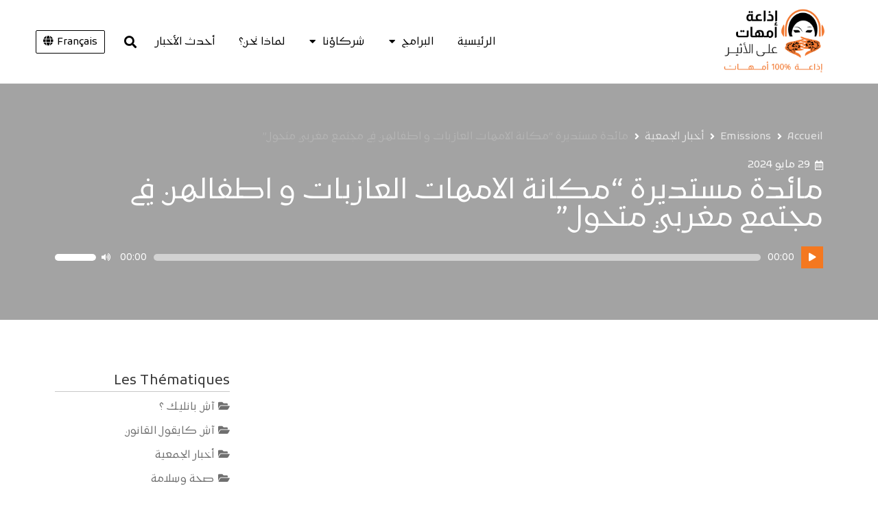

--- FILE ---
content_type: text/html; charset=UTF-8
request_url: https://radiomeresenligne.com/ar/emission/%D9%85%D8%A7%D8%A6%D8%AF%D8%A9-%D9%85%D8%B3%D8%AA%D8%AF%D9%8A%D8%B1%D8%A9-%D9%85%D9%83%D8%A7%D9%86%D8%A9-%D8%A7%D9%84%D8%A7%D9%85%D9%87%D8%A7%D8%AA-%D8%A7%D9%84%D8%B9%D8%A7%D8%B2%D8%A8%D8%A7%D8%AA/
body_size: 192713
content:
<!DOCTYPE html>
<html dir="rtl" lang="ar">
<head>
<meta charset="UTF-8">
<meta name="viewport" content="width=device-width, initial-scale=1">
<link rel="profile" href="https://gmpg.org/xfn/11">

<title>مائدة مستديرة &#8220;مكانة الامهات العازبات و اطفالهن في مجتمع مغربي متحول&#8221; &#8211; Radio Mères en Ligne</title>
<meta name='robots' content='max-image-preview:large' />
<link rel='dns-prefetch' href='//fonts.googleapis.com' />
<link rel="alternate" type="application/rss+xml" title="Radio Mères en Ligne &laquo; الخلاصة" href="https://radiomeresenligne.com/ar/feed/" />
<link rel="alternate" type="application/rss+xml" title="Radio Mères en Ligne &laquo; خلاصة التعليقات" href="https://radiomeresenligne.com/ar/comments/feed/" />
<link rel="alternate" title="oEmbed (JSON)" type="application/json+oembed" href="https://radiomeresenligne.com/wp-json/oembed/1.0/embed?url=https%3A%2F%2Fradiomeresenligne.com%2Far%2Femission%2F%25d9%2585%25d8%25a7%25d8%25a6%25d8%25af%25d8%25a9-%25d9%2585%25d8%25b3%25d8%25aa%25d8%25af%25d9%258a%25d8%25b1%25d8%25a9-%25d9%2585%25d9%2583%25d8%25a7%25d9%2586%25d8%25a9-%25d8%25a7%25d9%2584%25d8%25a7%25d9%2585%25d9%2587%25d8%25a7%25d8%25aa-%25d8%25a7%25d9%2584%25d8%25b9%25d8%25a7%25d8%25b2%25d8%25a8%25d8%25a7%25d8%25aa%2F" />
<link rel="alternate" title="oEmbed (XML)" type="text/xml+oembed" href="https://radiomeresenligne.com/wp-json/oembed/1.0/embed?url=https%3A%2F%2Fradiomeresenligne.com%2Far%2Femission%2F%25d9%2585%25d8%25a7%25d8%25a6%25d8%25af%25d8%25a9-%25d9%2585%25d8%25b3%25d8%25aa%25d8%25af%25d9%258a%25d8%25b1%25d8%25a9-%25d9%2585%25d9%2583%25d8%25a7%25d9%2586%25d8%25a9-%25d8%25a7%25d9%2584%25d8%25a7%25d9%2585%25d9%2587%25d8%25a7%25d8%25aa-%25d8%25a7%25d9%2584%25d8%25b9%25d8%25a7%25d8%25b2%25d8%25a8%25d8%25a7%25d8%25aa%2F&#038;format=xml" />
<style id='wp-img-auto-sizes-contain-inline-css'>
img:is([sizes=auto i],[sizes^="auto," i]){contain-intrinsic-size:3000px 1500px}
/*# sourceURL=wp-img-auto-sizes-contain-inline-css */
</style>
<link rel='stylesheet' id='astra-theme-css-rtl-css' href='https://radiomeresenligne.com/wp-content/themes/astra/assets/css/minified/frontend.min-rtl.css?ver=3.7.9' media='all' />
<style id='astra-theme-css-inline-css'>
html{font-size:93.75%;}a,.page-title{color:#323232;}a:hover,a:focus{color:#f47820;}body,button,input,select,textarea,.ast-button,.ast-custom-button{font-family:'Kufam',display;font-weight:400;font-size:15px;font-size:1rem;}blockquote{color:var(--ast-global-color-3);}.site-title{font-size:35px;font-size:2.3333333333333rem;display:block;}.ast-archive-description .ast-archive-title{font-size:40px;font-size:2.6666666666667rem;}.site-header .site-description{font-size:15px;font-size:1rem;display:none;}.entry-title{font-size:30px;font-size:2rem;}h1,.entry-content h1{font-size:40px;font-size:2.6666666666667rem;}h2,.entry-content h2{font-size:30px;font-size:2rem;}h3,.entry-content h3{font-size:25px;font-size:1.6666666666667rem;}h4,.entry-content h4{font-size:20px;font-size:1.3333333333333rem;}h5,.entry-content h5{font-size:18px;font-size:1.2rem;}h6,.entry-content h6{font-size:15px;font-size:1rem;}.ast-single-post .entry-title,.page-title{font-size:30px;font-size:2rem;}::selection{background-color:#f47820;color:#000000;}body,h1,.entry-title a,.entry-content h1,h2,.entry-content h2,h3,.entry-content h3,h4,.entry-content h4,h5,.entry-content h5,h6,.entry-content h6{color:var(--ast-global-color-3);}.tagcloud a:hover,.tagcloud a:focus,.tagcloud a.current-item{color:#ffffff;border-color:#323232;background-color:#323232;}input:focus,input[type="text"]:focus,input[type="email"]:focus,input[type="url"]:focus,input[type="password"]:focus,input[type="reset"]:focus,input[type="search"]:focus,textarea:focus{border-color:#323232;}input[type="radio"]:checked,input[type=reset],input[type="checkbox"]:checked,input[type="checkbox"]:hover:checked,input[type="checkbox"]:focus:checked,input[type=range]::-webkit-slider-thumb{border-color:#323232;background-color:#323232;box-shadow:none;}.site-footer a:hover + .post-count,.site-footer a:focus + .post-count{background:#323232;border-color:#323232;}.single .nav-links .nav-previous,.single .nav-links .nav-next{color:#323232;}.entry-meta,.entry-meta *{line-height:1.45;color:#323232;}.entry-meta a:hover,.entry-meta a:hover *,.entry-meta a:focus,.entry-meta a:focus *,.page-links > .page-link,.page-links .page-link:hover,.post-navigation a:hover{color:#f47820;}#cat option,.secondary .calendar_wrap thead a,.secondary .calendar_wrap thead a:visited{color:#323232;}.secondary .calendar_wrap #today,.ast-progress-val span{background:#323232;}.secondary a:hover + .post-count,.secondary a:focus + .post-count{background:#323232;border-color:#323232;}.calendar_wrap #today > a{color:#ffffff;}.page-links .page-link,.single .post-navigation a{color:#323232;}.widget-title{font-size:21px;font-size:1.4rem;color:var(--ast-global-color-3);}.ast-logo-title-inline .site-logo-img{padding-right:1em;}.site-logo-img img{ transition:all 0.2s linear;}.ast-page-builder-template .hentry {margin: 0;}.ast-page-builder-template .site-content > .ast-container {max-width: 100%;padding: 0;}.ast-page-builder-template .site-content #primary {padding: 0;margin: 0;}.ast-page-builder-template .no-results {text-align: center;margin: 4em auto;}.ast-page-builder-template .ast-pagination {padding: 2em;}.ast-page-builder-template .entry-header.ast-no-title.ast-no-thumbnail {margin-top: 0;}.ast-page-builder-template .entry-header.ast-header-without-markup {margin-top: 0;margin-bottom: 0;}.ast-page-builder-template .entry-header.ast-no-title.ast-no-meta {margin-bottom: 0;}.ast-page-builder-template.single .post-navigation {padding-bottom: 2em;}.ast-page-builder-template.single-post .site-content > .ast-container {max-width: 100%;}.ast-page-builder-template .entry-header {margin-top: 4em;margin-right: auto;margin-left: auto;padding-right: 20px;padding-left: 20px;}.ast-page-builder-template .ast-archive-description {margin-top: 4em;margin-right: auto;margin-left: auto;padding-right: 20px;padding-left: 20px;}.single.ast-page-builder-template .entry-header {padding-right: 20px;padding-left: 20px;}.ast-page-builder-template.ast-no-sidebar .entry-content .alignwide {margin-left: 0;margin-right: 0;}@media (max-width:921px){#ast-desktop-header{display:none;}}@media (min-width:921px){#ast-mobile-header{display:none;}}.wp-block-buttons.aligncenter{justify-content:center;}@media (min-width:1200px){.wp-block-group .has-background{padding:20px;}}@media (min-width:1200px){.ast-no-sidebar.ast-separate-container .entry-content .wp-block-group.alignwide,.ast-no-sidebar.ast-separate-container .entry-content .wp-block-cover.alignwide{margin-left:-20px;margin-right:-20px;padding-left:20px;padding-right:20px;}.ast-no-sidebar.ast-separate-container .entry-content .wp-block-cover.alignfull,.ast-no-sidebar.ast-separate-container .entry-content .wp-block-group.alignfull{margin-left:-6.67em;margin-right:-6.67em;padding-left:6.67em;padding-right:6.67em;}}@media (min-width:1200px){.wp-block-cover-image.alignwide .wp-block-cover__inner-container,.wp-block-cover.alignwide .wp-block-cover__inner-container,.wp-block-cover-image.alignfull .wp-block-cover__inner-container,.wp-block-cover.alignfull .wp-block-cover__inner-container{width:100%;}}.ast-plain-container.ast-no-sidebar #primary{margin-top:0;margin-bottom:0;}@media (max-width:921px){.ast-theme-transparent-header #primary,.ast-theme-transparent-header #secondary{padding:0;}}.wp-block-columns{margin-bottom:unset;}.wp-block-image.size-full{margin:2rem 0;}.wp-block-separator.has-background{padding:0;}.wp-block-gallery{margin-bottom:1.6em;}.wp-block-group{padding-top:4em;padding-bottom:4em;}.wp-block-group__inner-container .wp-block-columns:last-child,.wp-block-group__inner-container :last-child,.wp-block-table table{margin-bottom:0;}.blocks-gallery-grid{width:100%;}.wp-block-navigation-link__content{padding:5px 0;}.wp-block-group .wp-block-group .has-text-align-center,.wp-block-group .wp-block-column .has-text-align-center{max-width:100%;}.has-text-align-center{margin:0 auto;}@media (min-width:1200px){.wp-block-cover__inner-container,.alignwide .wp-block-group__inner-container,.alignfull .wp-block-group__inner-container{max-width:1200px;margin:0 auto;}.wp-block-group.alignnone,.wp-block-group.aligncenter,.wp-block-group.alignleft,.wp-block-group.alignright,.wp-block-group.alignwide,.wp-block-columns.alignwide{margin:2rem 0 1rem 0;}}@media (max-width:1200px){.wp-block-group{padding:3em;}.wp-block-group .wp-block-group{padding:1.5em;}.wp-block-columns,.wp-block-column{margin:1rem 0;}}@media (min-width:921px){.wp-block-columns .wp-block-group{padding:2em;}}@media (max-width:544px){.wp-block-cover-image .wp-block-cover__inner-container,.wp-block-cover .wp-block-cover__inner-container{width:unset;}.wp-block-cover,.wp-block-cover-image{padding:2em 0;}.wp-block-group,.wp-block-cover{padding:2em;}.wp-block-media-text__media img,.wp-block-media-text__media video{width:unset;max-width:100%;}.wp-block-media-text.has-background .wp-block-media-text__content{padding:1em;}}@media (max-width:921px){.ast-plain-container.ast-no-sidebar #primary{padding:0;}}@media (min-width:544px){.entry-content .wp-block-media-text.has-media-on-the-right .wp-block-media-text__content{padding:0 8% 0 0;}.entry-content .wp-block-media-text .wp-block-media-text__content{padding:0 0 0 8%;}.ast-plain-container .site-content .entry-content .has-custom-content-position.is-position-bottom-left > *,.ast-plain-container .site-content .entry-content .has-custom-content-position.is-position-bottom-right > *,.ast-plain-container .site-content .entry-content .has-custom-content-position.is-position-top-left > *,.ast-plain-container .site-content .entry-content .has-custom-content-position.is-position-top-right > *,.ast-plain-container .site-content .entry-content .has-custom-content-position.is-position-center-right > *,.ast-plain-container .site-content .entry-content .has-custom-content-position.is-position-center-left > *{margin:0;}}@media (max-width:544px){.entry-content .wp-block-media-text .wp-block-media-text__content{padding:8% 0;}.wp-block-media-text .wp-block-media-text__media img{width:auto;max-width:100%;}}@media (max-width:921px){.ast-separate-container .ast-article-post,.ast-separate-container .ast-article-single{padding:1.5em 2.14em;}.ast-separate-container #primary,.ast-separate-container #secondary{padding:1.5em 0;}#primary,#secondary{padding:1.5em 0;margin:0;}.ast-left-sidebar #content > .ast-container{display:flex;flex-direction:column-reverse;width:100%;}.ast-author-box img.avatar{margin:20px 0 0 0;}}@media (min-width:922px){.ast-separate-container.ast-right-sidebar #primary,.ast-separate-container.ast-left-sidebar #primary{border:0;}.search-no-results.ast-separate-container #primary{margin-bottom:4em;}}.elementor-button-wrapper .elementor-button{border-style:solid;text-decoration:none;border-top-width:0;border-right-width:0;border-left-width:0;border-bottom-width:0;}body .elementor-button.elementor-size-sm,body .elementor-button.elementor-size-xs,body .elementor-button.elementor-size-md,body .elementor-button.elementor-size-lg,body .elementor-button.elementor-size-xl,body .elementor-button{border-radius:2px;padding-top:10px;padding-right:40px;padding-bottom:10px;padding-left:40px;}.elementor-button-wrapper .elementor-button{border-color:#f47820;background-color:#f47820;}.elementor-button-wrapper .elementor-button:hover,.elementor-button-wrapper .elementor-button:focus{color:#000000;background-color:#f47820;border-color:#f47820;}.wp-block-button .wp-block-button__link ,.elementor-button-wrapper .elementor-button,.elementor-button-wrapper .elementor-button:visited{color:#000000;}.elementor-button-wrapper .elementor-button{font-family:inherit;font-weight:inherit;line-height:1;}.wp-block-button .wp-block-button__link:hover,.wp-block-button .wp-block-button__link:focus{color:#000000;background-color:#f47820;border-color:#f47820;}.wp-block-button .wp-block-button__link{border-style:solid;border-top-width:0;border-right-width:0;border-left-width:0;border-bottom-width:0;border-color:#f47820;background-color:#f47820;color:#000000;font-family:inherit;font-weight:inherit;line-height:1;border-radius:2px;}.wp-block-buttons .wp-block-button .wp-block-button__link{padding-top:10px;padding-right:40px;padding-bottom:10px;padding-left:40px;}.menu-toggle,button,.ast-button,.ast-custom-button,.button,input#submit,input[type="button"],input[type="submit"],input[type="reset"]{border-style:solid;border-top-width:0;border-right-width:0;border-left-width:0;border-bottom-width:0;color:#000000;border-color:#f47820;background-color:#f47820;border-radius:2px;padding-top:10px;padding-right:40px;padding-bottom:10px;padding-left:40px;font-family:inherit;font-weight:inherit;line-height:1;}button:focus,.menu-toggle:hover,button:hover,.ast-button:hover,.ast-custom-button:hover .button:hover,.ast-custom-button:hover ,input[type=reset]:hover,input[type=reset]:focus,input#submit:hover,input#submit:focus,input[type="button"]:hover,input[type="button"]:focus,input[type="submit"]:hover,input[type="submit"]:focus{color:#000000;background-color:#f47820;border-color:#f47820;}@media (min-width:544px){.ast-container{max-width:100%;}}@media (max-width:544px){.ast-separate-container .ast-article-post,.ast-separate-container .ast-article-single,.ast-separate-container .comments-title,.ast-separate-container .ast-archive-description{padding:1.5em 1em;}.ast-separate-container #content .ast-container{padding-left:0.54em;padding-right:0.54em;}.ast-separate-container .ast-comment-list li.depth-1{padding:1.5em 1em;margin-bottom:1.5em;}.ast-separate-container .ast-comment-list .bypostauthor{padding:.5em;}.ast-search-menu-icon.ast-dropdown-active .search-field{width:170px;}}@media (max-width:921px){.ast-mobile-header-stack .main-header-bar .ast-search-menu-icon{display:inline-block;}.ast-header-break-point.ast-header-custom-item-outside .ast-mobile-header-stack .main-header-bar .ast-search-icon{margin:0;}.ast-comment-avatar-wrap img{max-width:2.5em;}.ast-separate-container .ast-comment-list li.depth-1{padding:1.5em 2.14em;}.ast-separate-container .comment-respond{padding:2em 2.14em;}.ast-comment-meta{padding:0 1.8888em 1.3333em;}}body,.ast-separate-container{background-color:#ffffff;;background-image:none;;}.ast-no-sidebar.ast-separate-container .entry-content .alignfull {margin-left: -6.67em;margin-right: -6.67em;width: auto;}@media (max-width: 1200px) {.ast-no-sidebar.ast-separate-container .entry-content .alignfull {margin-left: -2.4em;margin-right: -2.4em;}}@media (max-width: 768px) {.ast-no-sidebar.ast-separate-container .entry-content .alignfull {margin-left: -2.14em;margin-right: -2.14em;}}@media (max-width: 544px) {.ast-no-sidebar.ast-separate-container .entry-content .alignfull {margin-left: -1em;margin-right: -1em;}}.ast-no-sidebar.ast-separate-container .entry-content .alignwide {margin-left: -20px;margin-right: -20px;}.ast-no-sidebar.ast-separate-container .entry-content .wp-block-column .alignfull,.ast-no-sidebar.ast-separate-container .entry-content .wp-block-column .alignwide {margin-left: auto;margin-right: auto;width: 100%;}@media (max-width:921px){.site-title{display:block;}.ast-archive-description .ast-archive-title{font-size:40px;}.site-header .site-description{display:none;}.entry-title{font-size:30px;}h1,.entry-content h1{font-size:30px;}h2,.entry-content h2{font-size:25px;}h3,.entry-content h3{font-size:20px;}.ast-single-post .entry-title,.page-title{font-size:30px;}}@media (max-width:544px){.site-title{display:block;}.ast-archive-description .ast-archive-title{font-size:40px;}.site-header .site-description{display:none;}.entry-title{font-size:30px;}h1,.entry-content h1{font-size:30px;}h2,.entry-content h2{font-size:25px;}h3,.entry-content h3{font-size:20px;}.ast-single-post .entry-title,.page-title{font-size:30px;}}@media (max-width:921px){html{font-size:85.5%;}}@media (max-width:544px){html{font-size:85.5%;}}@media (min-width:922px){.ast-container{max-width:1240px;}}@font-face {font-family: "Astra";src: url(https://radiomeresenligne.com/wp-content/themes/astra/assets/fonts/astra.woff) format("woff"),url(https://radiomeresenligne.com/wp-content/themes/astra/assets/fonts/astra.ttf) format("truetype"),url(https://radiomeresenligne.com/wp-content/themes/astra/assets/fonts/astra.svg#astra) format("svg");font-weight: normal;font-style: normal;font-display: fallback;}@media (min-width:922px){.main-header-menu .sub-menu .menu-item.ast-left-align-sub-menu:hover > .sub-menu,.main-header-menu .sub-menu .menu-item.ast-left-align-sub-menu.focus > .sub-menu{margin-left:-0px;}}.astra-icon-down_arrow::after {content: "\e900";font-family: Astra;}.astra-icon-close::after {content: "\e5cd";font-family: Astra;}.astra-icon-drag_handle::after {content: "\e25d";font-family: Astra;}.astra-icon-format_align_justify::after {content: "\e235";font-family: Astra;}.astra-icon-menu::after {content: "\e5d2";font-family: Astra;}.astra-icon-reorder::after {content: "\e8fe";font-family: Astra;}.astra-icon-search::after {content: "\e8b6";font-family: Astra;}.astra-icon-zoom_in::after {content: "\e56b";font-family: Astra;}.astra-icon-check-circle::after {content: "\e901";font-family: Astra;}.astra-icon-shopping-cart::after {content: "\f07a";font-family: Astra;}.astra-icon-shopping-bag::after {content: "\f290";font-family: Astra;}.astra-icon-shopping-basket::after {content: "\f291";font-family: Astra;}.astra-icon-circle-o::after {content: "\e903";font-family: Astra;}.astra-icon-certificate::after {content: "\e902";font-family: Astra;}blockquote {padding: 1.2em;}:root .has-ast-global-color-0-color{color:var(--ast-global-color-0);}:root .has-ast-global-color-0-background-color{background-color:var(--ast-global-color-0);}:root .wp-block-button .has-ast-global-color-0-color{color:var(--ast-global-color-0);}:root .wp-block-button .has-ast-global-color-0-background-color{background-color:var(--ast-global-color-0);}:root .has-ast-global-color-1-color{color:var(--ast-global-color-1);}:root .has-ast-global-color-1-background-color{background-color:var(--ast-global-color-1);}:root .wp-block-button .has-ast-global-color-1-color{color:var(--ast-global-color-1);}:root .wp-block-button .has-ast-global-color-1-background-color{background-color:var(--ast-global-color-1);}:root .has-ast-global-color-2-color{color:var(--ast-global-color-2);}:root .has-ast-global-color-2-background-color{background-color:var(--ast-global-color-2);}:root .wp-block-button .has-ast-global-color-2-color{color:var(--ast-global-color-2);}:root .wp-block-button .has-ast-global-color-2-background-color{background-color:var(--ast-global-color-2);}:root .has-ast-global-color-3-color{color:var(--ast-global-color-3);}:root .has-ast-global-color-3-background-color{background-color:var(--ast-global-color-3);}:root .wp-block-button .has-ast-global-color-3-color{color:var(--ast-global-color-3);}:root .wp-block-button .has-ast-global-color-3-background-color{background-color:var(--ast-global-color-3);}:root .has-ast-global-color-4-color{color:var(--ast-global-color-4);}:root .has-ast-global-color-4-background-color{background-color:var(--ast-global-color-4);}:root .wp-block-button .has-ast-global-color-4-color{color:var(--ast-global-color-4);}:root .wp-block-button .has-ast-global-color-4-background-color{background-color:var(--ast-global-color-4);}:root .has-ast-global-color-5-color{color:var(--ast-global-color-5);}:root .has-ast-global-color-5-background-color{background-color:var(--ast-global-color-5);}:root .wp-block-button .has-ast-global-color-5-color{color:var(--ast-global-color-5);}:root .wp-block-button .has-ast-global-color-5-background-color{background-color:var(--ast-global-color-5);}:root .has-ast-global-color-6-color{color:var(--ast-global-color-6);}:root .has-ast-global-color-6-background-color{background-color:var(--ast-global-color-6);}:root .wp-block-button .has-ast-global-color-6-color{color:var(--ast-global-color-6);}:root .wp-block-button .has-ast-global-color-6-background-color{background-color:var(--ast-global-color-6);}:root .has-ast-global-color-7-color{color:var(--ast-global-color-7);}:root .has-ast-global-color-7-background-color{background-color:var(--ast-global-color-7);}:root .wp-block-button .has-ast-global-color-7-color{color:var(--ast-global-color-7);}:root .wp-block-button .has-ast-global-color-7-background-color{background-color:var(--ast-global-color-7);}:root .has-ast-global-color-8-color{color:var(--ast-global-color-8);}:root .has-ast-global-color-8-background-color{background-color:var(--ast-global-color-8);}:root .wp-block-button .has-ast-global-color-8-color{color:var(--ast-global-color-8);}:root .wp-block-button .has-ast-global-color-8-background-color{background-color:var(--ast-global-color-8);}:root{--ast-global-color-0:#0170B9;--ast-global-color-1:#3a3a3a;--ast-global-color-2:#3a3a3a;--ast-global-color-3:#4B4F58;--ast-global-color-4:#F5F5F5;--ast-global-color-5:#FFFFFF;--ast-global-color-6:#F2F5F7;--ast-global-color-7:#424242;--ast-global-color-8:#000000;}.ast-breadcrumbs .trail-browse,.ast-breadcrumbs .trail-items,.ast-breadcrumbs .trail-items li{display:inline-block;margin:0;padding:0;border:none;background:inherit;text-indent:0;}.ast-breadcrumbs .trail-browse{font-size:inherit;font-style:inherit;font-weight:inherit;color:inherit;}.ast-breadcrumbs .trail-items{list-style:none;}.trail-items li::after{padding:0 0.3em;content:"\00bb";}.trail-items li:last-of-type::after{display:none;}h1,.entry-content h1,h2,.entry-content h2,h3,.entry-content h3,h4,.entry-content h4,h5,.entry-content h5,h6,.entry-content h6{color:var(--ast-global-color-2);}@media (max-width:921px){.ast-builder-grid-row-container.ast-builder-grid-row-tablet-3-firstrow .ast-builder-grid-row > *:first-child,.ast-builder-grid-row-container.ast-builder-grid-row-tablet-3-lastrow .ast-builder-grid-row > *:last-child{grid-column:1 / -1;}}@media (max-width:544px){.ast-builder-grid-row-container.ast-builder-grid-row-mobile-3-firstrow .ast-builder-grid-row > *:first-child,.ast-builder-grid-row-container.ast-builder-grid-row-mobile-3-lastrow .ast-builder-grid-row > *:last-child{grid-column:1 / -1;}}.ast-builder-layout-element[data-section="title_tagline"]{display:flex;}@media (max-width:921px){.ast-header-break-point .ast-builder-layout-element[data-section="title_tagline"]{display:flex;}}@media (max-width:544px){.ast-header-break-point .ast-builder-layout-element[data-section="title_tagline"]{display:flex;}}.ast-builder-menu-1{font-family:inherit;font-weight:inherit;}.ast-builder-menu-1 .sub-menu,.ast-builder-menu-1 .inline-on-mobile .sub-menu{border-top-width:2px;border-bottom-width:0;border-right-width:0;border-left-width:0;border-color:#f47820;border-style:solid;border-radius:0;}.ast-builder-menu-1 .main-header-menu > .menu-item > .sub-menu,.ast-builder-menu-1 .main-header-menu > .menu-item > .astra-full-megamenu-wrapper{margin-top:0;}.ast-desktop .ast-builder-menu-1 .main-header-menu > .menu-item > .sub-menu:before,.ast-desktop .ast-builder-menu-1 .main-header-menu > .menu-item > .astra-full-megamenu-wrapper:before{height:calc( 0px + 5px );}.ast-desktop .ast-builder-menu-1 .menu-item .sub-menu .menu-link{border-style:none;}@media (max-width:921px){.ast-header-break-point .ast-builder-menu-1 .menu-item.menu-item-has-children > .ast-menu-toggle{top:0;}.ast-builder-menu-1 .menu-item-has-children > .menu-link:after{content:unset;}}@media (max-width:544px){.ast-header-break-point .ast-builder-menu-1 .menu-item.menu-item-has-children > .ast-menu-toggle{top:0;}}.ast-builder-menu-1{display:flex;}@media (max-width:921px){.ast-header-break-point .ast-builder-menu-1{display:flex;}}@media (max-width:544px){.ast-header-break-point .ast-builder-menu-1{display:flex;}}.elementor-template-full-width .ast-container{display:block;}@media (max-width:544px){.elementor-element .elementor-wc-products .woocommerce[class*="columns-"] ul.products li.product{width:auto;margin:0;}.elementor-element .woocommerce .woocommerce-result-count{float:none;}}.ast-header-break-point .main-header-bar{border-bottom-width:1px;}@media (min-width:922px){.main-header-bar{border-bottom-width:1px;}}.main-header-menu .menu-item, #astra-footer-menu .menu-item, .main-header-bar .ast-masthead-custom-menu-items{-js-display:flex;display:flex;-webkit-box-pack:center;-webkit-justify-content:center;-moz-box-pack:center;-ms-flex-pack:center;justify-content:center;-webkit-box-orient:vertical;-webkit-box-direction:normal;-webkit-flex-direction:column;-moz-box-orient:vertical;-moz-box-direction:normal;-ms-flex-direction:column;flex-direction:column;}.main-header-menu > .menu-item > .menu-link, #astra-footer-menu > .menu-item > .menu-link{height:100%;-webkit-box-align:center;-webkit-align-items:center;-moz-box-align:center;-ms-flex-align:center;align-items:center;-js-display:flex;display:flex;}.main-header-menu .sub-menu .menu-item.menu-item-has-children > .menu-link:after{position:absolute;left:1em;top:50%;transform:translate(0,-50%) rotate(90deg);}.ast-header-break-point .main-header-bar .main-header-bar-navigation .page_item_has_children > .ast-menu-toggle::before, .ast-header-break-point .main-header-bar .main-header-bar-navigation .menu-item-has-children > .ast-menu-toggle::before, .ast-mobile-popup-drawer .main-header-bar-navigation .menu-item-has-children>.ast-menu-toggle::before, .ast-header-break-point .ast-mobile-header-wrap .main-header-bar-navigation .menu-item-has-children > .ast-menu-toggle::before{font-weight:bold;content:"\e900";font-family:Astra;text-decoration:inherit;display:inline-block;}.ast-header-break-point .main-navigation ul.sub-menu .menu-item .menu-link:before{content:"\e900";font-family:Astra;font-size:.65em;text-decoration:inherit;display:inline-block;transform:translate(0, -2px) rotateZ(90deg);margin-left:5px;}.widget_search .search-form:after{font-family:Astra;font-size:1.2em;font-weight:normal;content:"\e8b6";position:absolute;top:50%;left:15px;transform:translate(0, -50%);}.astra-search-icon::before{content:"\e8b6";font-family:Astra;font-style:normal;font-weight:normal;text-decoration:inherit;text-align:center;-webkit-font-smoothing:antialiased;-moz-osx-font-smoothing:grayscale;z-index:3;}.main-header-bar .main-header-bar-navigation .page_item_has_children > a:after, .main-header-bar .main-header-bar-navigation .menu-item-has-children > a:after, .site-header-focus-item .main-header-bar-navigation .menu-item-has-children > .menu-link:after{content:"\e900";display:inline-block;font-family:Astra;font-size:.6rem;font-weight:bold;text-rendering:auto;-webkit-font-smoothing:antialiased;-moz-osx-font-smoothing:grayscale;margin-right:10px;line-height:normal;}.ast-mobile-popup-drawer .main-header-bar-navigation .ast-submenu-expanded>.ast-menu-toggle::before{transform:rotateX(180deg);}.ast-header-break-point .main-header-bar-navigation .menu-item-has-children > .menu-link:after{display:none;}.ast-separate-container .blog-layout-1, .ast-separate-container .blog-layout-2, .ast-separate-container .blog-layout-3{background-color:transparent;background-image:none;}.ast-separate-container .ast-article-post{background-color:var(--ast-global-color-5);;}@media (max-width:921px){.ast-separate-container .ast-article-post{background-color:var(--ast-global-color-5);;}}@media (max-width:544px){.ast-separate-container .ast-article-post{background-color:var(--ast-global-color-5);;}}.ast-separate-container .ast-article-single:not(.ast-related-post), .ast-separate-container .comments-area .comment-respond,.ast-separate-container .comments-area .ast-comment-list li, .ast-separate-container .ast-woocommerce-container, .ast-separate-container .error-404, .ast-separate-container .no-results, .single.ast-separate-container .ast-author-meta, .ast-separate-container .related-posts-title-wrapper, .ast-separate-container.ast-two-container #secondary .widget,.ast-separate-container .comments-count-wrapper, .ast-box-layout.ast-plain-container .site-content,.ast-padded-layout.ast-plain-container .site-content, .ast-separate-container .comments-area .comments-title{background-color:var(--ast-global-color-5);;}@media (max-width:921px){.ast-separate-container .ast-article-single:not(.ast-related-post), .ast-separate-container .comments-area .comment-respond,.ast-separate-container .comments-area .ast-comment-list li, .ast-separate-container .ast-woocommerce-container, .ast-separate-container .error-404, .ast-separate-container .no-results, .single.ast-separate-container .ast-author-meta, .ast-separate-container .related-posts-title-wrapper, .ast-separate-container.ast-two-container #secondary .widget,.ast-separate-container .comments-count-wrapper, .ast-box-layout.ast-plain-container .site-content,.ast-padded-layout.ast-plain-container .site-content, .ast-separate-container .comments-area .comments-title{background-color:var(--ast-global-color-5);;}}@media (max-width:544px){.ast-separate-container .ast-article-single:not(.ast-related-post), .ast-separate-container .comments-area .comment-respond,.ast-separate-container .comments-area .ast-comment-list li, .ast-separate-container .ast-woocommerce-container, .ast-separate-container .error-404, .ast-separate-container .no-results, .single.ast-separate-container .ast-author-meta, .ast-separate-container .related-posts-title-wrapper, .ast-separate-container.ast-two-container #secondary .widget,.ast-separate-container .comments-count-wrapper, .ast-box-layout.ast-plain-container .site-content,.ast-padded-layout.ast-plain-container .site-content, .ast-separate-container .comments-area .comments-title{background-color:var(--ast-global-color-5);;}}.ast-mobile-header-content > *,.ast-desktop-header-content > * {padding: 10px 0;height: auto;}.ast-mobile-header-content > *:first-child,.ast-desktop-header-content > *:first-child {padding-top: 10px;}.ast-mobile-header-content > .ast-builder-menu,.ast-desktop-header-content > .ast-builder-menu {padding-top: 0;}.ast-mobile-header-content > *:last-child,.ast-desktop-header-content > *:last-child {padding-bottom: 0;}.ast-mobile-header-content .ast-search-menu-icon.ast-inline-search label,.ast-desktop-header-content .ast-search-menu-icon.ast-inline-search label {width: 100%;}.ast-desktop-header-content .main-header-bar-navigation .ast-submenu-expanded > .ast-menu-toggle::before {transform: rotateX(180deg);}#ast-desktop-header .ast-desktop-header-content,.ast-mobile-header-content .ast-search-icon,.ast-desktop-header-content .ast-search-icon,.ast-mobile-header-wrap .ast-mobile-header-content,.ast-main-header-nav-open.ast-popup-nav-open .ast-mobile-header-wrap .ast-mobile-header-content,.ast-main-header-nav-open.ast-popup-nav-open .ast-desktop-header-content {display: none;}.ast-main-header-nav-open.ast-header-break-point #ast-desktop-header .ast-desktop-header-content,.ast-main-header-nav-open.ast-header-break-point .ast-mobile-header-wrap .ast-mobile-header-content {display: block;}.ast-desktop .ast-desktop-header-content .astra-menu-animation-slide-up > .menu-item > .sub-menu,.ast-desktop .ast-desktop-header-content .astra-menu-animation-slide-up > .menu-item .menu-item > .sub-menu,.ast-desktop .ast-desktop-header-content .astra-menu-animation-slide-down > .menu-item > .sub-menu,.ast-desktop .ast-desktop-header-content .astra-menu-animation-slide-down > .menu-item .menu-item > .sub-menu,.ast-desktop .ast-desktop-header-content .astra-menu-animation-fade > .menu-item > .sub-menu,.ast-desktop .ast-desktop-header-content .astra-menu-animation-fade > .menu-item .menu-item > .sub-menu {opacity: 1;visibility: visible;}.ast-hfb-header.ast-default-menu-enable.ast-header-break-point .ast-mobile-header-wrap .ast-mobile-header-content .main-header-bar-navigation {width: unset;margin: unset;}.ast-mobile-header-content.content-align-flex-end .main-header-bar-navigation .menu-item-has-children > .ast-menu-toggle,.ast-desktop-header-content.content-align-flex-end .main-header-bar-navigation .menu-item-has-children > .ast-menu-toggle {right: calc( 20px - 0.907em);}.ast-mobile-header-content .ast-search-menu-icon,.ast-mobile-header-content .ast-search-menu-icon.slide-search,.ast-desktop-header-content .ast-search-menu-icon,.ast-desktop-header-content .ast-search-menu-icon.slide-search {width: 100%;position: relative;display: block;left: auto;transform: none;}.ast-mobile-header-content .ast-search-menu-icon.slide-search .search-form,.ast-mobile-header-content .ast-search-menu-icon .search-form,.ast-desktop-header-content .ast-search-menu-icon.slide-search .search-form,.ast-desktop-header-content .ast-search-menu-icon .search-form {left: 0;visibility: visible;opacity: 1;position: relative;top: auto;transform: none;padding: 0;display: block;overflow: hidden;}.ast-mobile-header-content .ast-search-menu-icon.ast-inline-search .search-field,.ast-mobile-header-content .ast-search-menu-icon .search-field,.ast-desktop-header-content .ast-search-menu-icon.ast-inline-search .search-field,.ast-desktop-header-content .ast-search-menu-icon .search-field {width: 100%;padding-left: 5.5em;}.ast-mobile-header-content .ast-search-menu-icon .search-submit,.ast-desktop-header-content .ast-search-menu-icon .search-submit {display: block;position: absolute;height: 100%;top: 0;left: 0;padding: 0 1em;border-radius: 0;}.ast-hfb-header.ast-default-menu-enable.ast-header-break-point .ast-mobile-header-wrap .ast-mobile-header-content .main-header-bar-navigation ul .sub-menu .menu-link {padding-right: 30px;}.ast-hfb-header.ast-default-menu-enable.ast-header-break-point .ast-mobile-header-wrap .ast-mobile-header-content .main-header-bar-navigation .sub-menu .menu-item .menu-item .menu-link {padding-right: 40px;}.ast-mobile-popup-drawer.active .ast-mobile-popup-inner{background-color:#ffffff;;}.ast-mobile-header-wrap .ast-mobile-header-content, .ast-desktop-header-content{background-color:#ffffff;;}.ast-mobile-popup-content > *, .ast-mobile-header-content > *, .ast-desktop-popup-content > *, .ast-desktop-header-content > *{padding-top:0;padding-bottom:0;}.content-align-flex-start .ast-builder-layout-element{justify-content:flex-start;}.content-align-flex-start .main-header-menu{text-align:right;}.ast-mobile-popup-drawer.active .menu-toggle-close{color:#3a3a3a;}.ast-mobile-header-wrap .ast-primary-header-bar,.ast-primary-header-bar .site-primary-header-wrap{min-height:70px;}.ast-desktop .ast-primary-header-bar .main-header-menu > .menu-item{line-height:70px;}@media (max-width:921px){#masthead .ast-mobile-header-wrap .ast-primary-header-bar,#masthead .ast-mobile-header-wrap .ast-below-header-bar{padding-left:20px;padding-right:20px;}}.ast-header-break-point .ast-primary-header-bar{border-bottom-width:1px;border-bottom-color:#eaeaea;border-bottom-style:solid;}@media (min-width:922px){.ast-primary-header-bar{border-bottom-width:1px;border-bottom-color:#eaeaea;border-bottom-style:solid;}}.ast-primary-header-bar{background-color:#ffffff;;}.ast-primary-header-bar{display:block;}@media (max-width:921px){.ast-header-break-point .ast-primary-header-bar{display:grid;}}@media (max-width:544px){.ast-header-break-point .ast-primary-header-bar{display:grid;}}[data-section="section-header-mobile-trigger"] .ast-button-wrap .ast-mobile-menu-trigger-minimal{color:#f47820;border:none;background:transparent;}[data-section="section-header-mobile-trigger"] .ast-button-wrap .mobile-menu-toggle-icon .ast-mobile-svg{width:20px;height:20px;fill:#f47820;}[data-section="section-header-mobile-trigger"] .ast-button-wrap .mobile-menu-wrap .mobile-menu{color:#f47820;}.ast-builder-menu-mobile .main-navigation .menu-item > .menu-link{font-family:inherit;font-weight:inherit;}.ast-builder-menu-mobile .main-navigation .menu-item.menu-item-has-children > .ast-menu-toggle{top:0;}.ast-builder-menu-mobile .main-navigation .menu-item-has-children > .menu-link:after{content:unset;}.ast-hfb-header .ast-builder-menu-mobile .main-header-menu, .ast-hfb-header .ast-builder-menu-mobile .main-navigation .menu-item .menu-link, .ast-hfb-header .ast-builder-menu-mobile .main-navigation .menu-item .sub-menu .menu-link{border-style:none;}.ast-builder-menu-mobile .main-navigation .menu-item.menu-item-has-children > .ast-menu-toggle{top:0;}@media (max-width:921px){.ast-builder-menu-mobile .main-navigation .menu-item.menu-item-has-children > .ast-menu-toggle{top:0;}.ast-builder-menu-mobile .main-navigation .menu-item-has-children > .menu-link:after{content:unset;}}@media (max-width:544px){.ast-builder-menu-mobile .main-navigation .menu-item.menu-item-has-children > .ast-menu-toggle{top:0;}}.ast-builder-menu-mobile .main-navigation{display:block;}@media (max-width:921px){.ast-header-break-point .ast-builder-menu-mobile .main-navigation{display:block;}}@media (max-width:544px){.ast-header-break-point .ast-builder-menu-mobile .main-navigation{display:block;}}:root{--e-global-color-astglobalcolor0:#0170B9;--e-global-color-astglobalcolor1:#3a3a3a;--e-global-color-astglobalcolor2:#3a3a3a;--e-global-color-astglobalcolor3:#4B4F58;--e-global-color-astglobalcolor4:#F5F5F5;--e-global-color-astglobalcolor5:#FFFFFF;--e-global-color-astglobalcolor6:#F2F5F7;--e-global-color-astglobalcolor7:#424242;--e-global-color-astglobalcolor8:#000000;}
/*# sourceURL=astra-theme-css-inline-css */
</style>
<link rel='stylesheet' id='astra-google-fonts-css' href='https://fonts.googleapis.com/css?family=Kufam%3A400%2C&#038;display=fallback&#038;ver=3.7.9' media='all' />
<style id='wp-emoji-styles-inline-css'>

	img.wp-smiley, img.emoji {
		display: inline !important;
		border: none !important;
		box-shadow: none !important;
		height: 1em !important;
		width: 1em !important;
		margin: 0 0.07em !important;
		vertical-align: -0.1em !important;
		background: none !important;
		padding: 0 !important;
	}
/*# sourceURL=wp-emoji-styles-inline-css */
</style>
<link rel='stylesheet' id='wp-block-library-rtl-css' href='https://radiomeresenligne.com/wp-includes/css/dist/block-library/style-rtl.min.css?ver=6.9' media='all' />
<style id='global-styles-inline-css'>
:root{--wp--preset--aspect-ratio--square: 1;--wp--preset--aspect-ratio--4-3: 4/3;--wp--preset--aspect-ratio--3-4: 3/4;--wp--preset--aspect-ratio--3-2: 3/2;--wp--preset--aspect-ratio--2-3: 2/3;--wp--preset--aspect-ratio--16-9: 16/9;--wp--preset--aspect-ratio--9-16: 9/16;--wp--preset--color--black: #000000;--wp--preset--color--cyan-bluish-gray: #abb8c3;--wp--preset--color--white: #ffffff;--wp--preset--color--pale-pink: #f78da7;--wp--preset--color--vivid-red: #cf2e2e;--wp--preset--color--luminous-vivid-orange: #ff6900;--wp--preset--color--luminous-vivid-amber: #fcb900;--wp--preset--color--light-green-cyan: #7bdcb5;--wp--preset--color--vivid-green-cyan: #00d084;--wp--preset--color--pale-cyan-blue: #8ed1fc;--wp--preset--color--vivid-cyan-blue: #0693e3;--wp--preset--color--vivid-purple: #9b51e0;--wp--preset--color--ast-global-color-0: var(--ast-global-color-0);--wp--preset--color--ast-global-color-1: var(--ast-global-color-1);--wp--preset--color--ast-global-color-2: var(--ast-global-color-2);--wp--preset--color--ast-global-color-3: var(--ast-global-color-3);--wp--preset--color--ast-global-color-4: var(--ast-global-color-4);--wp--preset--color--ast-global-color-5: var(--ast-global-color-5);--wp--preset--color--ast-global-color-6: var(--ast-global-color-6);--wp--preset--color--ast-global-color-7: var(--ast-global-color-7);--wp--preset--color--ast-global-color-8: var(--ast-global-color-8);--wp--preset--gradient--vivid-cyan-blue-to-vivid-purple: linear-gradient(135deg,rgb(6,147,227) 0%,rgb(155,81,224) 100%);--wp--preset--gradient--light-green-cyan-to-vivid-green-cyan: linear-gradient(135deg,rgb(122,220,180) 0%,rgb(0,208,130) 100%);--wp--preset--gradient--luminous-vivid-amber-to-luminous-vivid-orange: linear-gradient(135deg,rgb(252,185,0) 0%,rgb(255,105,0) 100%);--wp--preset--gradient--luminous-vivid-orange-to-vivid-red: linear-gradient(135deg,rgb(255,105,0) 0%,rgb(207,46,46) 100%);--wp--preset--gradient--very-light-gray-to-cyan-bluish-gray: linear-gradient(135deg,rgb(238,238,238) 0%,rgb(169,184,195) 100%);--wp--preset--gradient--cool-to-warm-spectrum: linear-gradient(135deg,rgb(74,234,220) 0%,rgb(151,120,209) 20%,rgb(207,42,186) 40%,rgb(238,44,130) 60%,rgb(251,105,98) 80%,rgb(254,248,76) 100%);--wp--preset--gradient--blush-light-purple: linear-gradient(135deg,rgb(255,206,236) 0%,rgb(152,150,240) 100%);--wp--preset--gradient--blush-bordeaux: linear-gradient(135deg,rgb(254,205,165) 0%,rgb(254,45,45) 50%,rgb(107,0,62) 100%);--wp--preset--gradient--luminous-dusk: linear-gradient(135deg,rgb(255,203,112) 0%,rgb(199,81,192) 50%,rgb(65,88,208) 100%);--wp--preset--gradient--pale-ocean: linear-gradient(135deg,rgb(255,245,203) 0%,rgb(182,227,212) 50%,rgb(51,167,181) 100%);--wp--preset--gradient--electric-grass: linear-gradient(135deg,rgb(202,248,128) 0%,rgb(113,206,126) 100%);--wp--preset--gradient--midnight: linear-gradient(135deg,rgb(2,3,129) 0%,rgb(40,116,252) 100%);--wp--preset--font-size--small: 13px;--wp--preset--font-size--medium: 20px;--wp--preset--font-size--large: 36px;--wp--preset--font-size--x-large: 42px;--wp--preset--spacing--20: 0.44rem;--wp--preset--spacing--30: 0.67rem;--wp--preset--spacing--40: 1rem;--wp--preset--spacing--50: 1.5rem;--wp--preset--spacing--60: 2.25rem;--wp--preset--spacing--70: 3.38rem;--wp--preset--spacing--80: 5.06rem;--wp--preset--shadow--natural: 6px 6px 9px rgba(0, 0, 0, 0.2);--wp--preset--shadow--deep: 12px 12px 50px rgba(0, 0, 0, 0.4);--wp--preset--shadow--sharp: 6px 6px 0px rgba(0, 0, 0, 0.2);--wp--preset--shadow--outlined: 6px 6px 0px -3px rgb(255, 255, 255), 6px 6px rgb(0, 0, 0);--wp--preset--shadow--crisp: 6px 6px 0px rgb(0, 0, 0);}:root { --wp--style--global--content-size: var(--ast-content-width-size);--wp--style--global--wide-size: 1200px; }:where(body) { margin: 0; }.wp-site-blocks > .alignleft { float: left; margin-right: 2em; }.wp-site-blocks > .alignright { float: right; margin-left: 2em; }.wp-site-blocks > .aligncenter { justify-content: center; margin-left: auto; margin-right: auto; }:where(.is-layout-flex){gap: 0.5em;}:where(.is-layout-grid){gap: 0.5em;}.is-layout-flow > .alignleft{float: left;margin-inline-start: 0;margin-inline-end: 2em;}.is-layout-flow > .alignright{float: right;margin-inline-start: 2em;margin-inline-end: 0;}.is-layout-flow > .aligncenter{margin-left: auto !important;margin-right: auto !important;}.is-layout-constrained > .alignleft{float: left;margin-inline-start: 0;margin-inline-end: 2em;}.is-layout-constrained > .alignright{float: right;margin-inline-start: 2em;margin-inline-end: 0;}.is-layout-constrained > .aligncenter{margin-left: auto !important;margin-right: auto !important;}.is-layout-constrained > :where(:not(.alignleft):not(.alignright):not(.alignfull)){max-width: var(--wp--style--global--content-size);margin-left: auto !important;margin-right: auto !important;}.is-layout-constrained > .alignwide{max-width: var(--wp--style--global--wide-size);}body .is-layout-flex{display: flex;}.is-layout-flex{flex-wrap: wrap;align-items: center;}.is-layout-flex > :is(*, div){margin: 0;}body .is-layout-grid{display: grid;}.is-layout-grid > :is(*, div){margin: 0;}body{padding-top: 0px;padding-right: 0px;padding-bottom: 0px;padding-left: 0px;}a:where(:not(.wp-element-button)){text-decoration: underline;}:root :where(.wp-element-button, .wp-block-button__link){background-color: #32373c;border-width: 0;color: #fff;font-family: inherit;font-size: inherit;font-style: inherit;font-weight: inherit;letter-spacing: inherit;line-height: inherit;padding-top: calc(0.667em + 2px);padding-right: calc(1.333em + 2px);padding-bottom: calc(0.667em + 2px);padding-left: calc(1.333em + 2px);text-decoration: none;text-transform: inherit;}.has-black-color{color: var(--wp--preset--color--black) !important;}.has-cyan-bluish-gray-color{color: var(--wp--preset--color--cyan-bluish-gray) !important;}.has-white-color{color: var(--wp--preset--color--white) !important;}.has-pale-pink-color{color: var(--wp--preset--color--pale-pink) !important;}.has-vivid-red-color{color: var(--wp--preset--color--vivid-red) !important;}.has-luminous-vivid-orange-color{color: var(--wp--preset--color--luminous-vivid-orange) !important;}.has-luminous-vivid-amber-color{color: var(--wp--preset--color--luminous-vivid-amber) !important;}.has-light-green-cyan-color{color: var(--wp--preset--color--light-green-cyan) !important;}.has-vivid-green-cyan-color{color: var(--wp--preset--color--vivid-green-cyan) !important;}.has-pale-cyan-blue-color{color: var(--wp--preset--color--pale-cyan-blue) !important;}.has-vivid-cyan-blue-color{color: var(--wp--preset--color--vivid-cyan-blue) !important;}.has-vivid-purple-color{color: var(--wp--preset--color--vivid-purple) !important;}.has-ast-global-color-0-color{color: var(--wp--preset--color--ast-global-color-0) !important;}.has-ast-global-color-1-color{color: var(--wp--preset--color--ast-global-color-1) !important;}.has-ast-global-color-2-color{color: var(--wp--preset--color--ast-global-color-2) !important;}.has-ast-global-color-3-color{color: var(--wp--preset--color--ast-global-color-3) !important;}.has-ast-global-color-4-color{color: var(--wp--preset--color--ast-global-color-4) !important;}.has-ast-global-color-5-color{color: var(--wp--preset--color--ast-global-color-5) !important;}.has-ast-global-color-6-color{color: var(--wp--preset--color--ast-global-color-6) !important;}.has-ast-global-color-7-color{color: var(--wp--preset--color--ast-global-color-7) !important;}.has-ast-global-color-8-color{color: var(--wp--preset--color--ast-global-color-8) !important;}.has-black-background-color{background-color: var(--wp--preset--color--black) !important;}.has-cyan-bluish-gray-background-color{background-color: var(--wp--preset--color--cyan-bluish-gray) !important;}.has-white-background-color{background-color: var(--wp--preset--color--white) !important;}.has-pale-pink-background-color{background-color: var(--wp--preset--color--pale-pink) !important;}.has-vivid-red-background-color{background-color: var(--wp--preset--color--vivid-red) !important;}.has-luminous-vivid-orange-background-color{background-color: var(--wp--preset--color--luminous-vivid-orange) !important;}.has-luminous-vivid-amber-background-color{background-color: var(--wp--preset--color--luminous-vivid-amber) !important;}.has-light-green-cyan-background-color{background-color: var(--wp--preset--color--light-green-cyan) !important;}.has-vivid-green-cyan-background-color{background-color: var(--wp--preset--color--vivid-green-cyan) !important;}.has-pale-cyan-blue-background-color{background-color: var(--wp--preset--color--pale-cyan-blue) !important;}.has-vivid-cyan-blue-background-color{background-color: var(--wp--preset--color--vivid-cyan-blue) !important;}.has-vivid-purple-background-color{background-color: var(--wp--preset--color--vivid-purple) !important;}.has-ast-global-color-0-background-color{background-color: var(--wp--preset--color--ast-global-color-0) !important;}.has-ast-global-color-1-background-color{background-color: var(--wp--preset--color--ast-global-color-1) !important;}.has-ast-global-color-2-background-color{background-color: var(--wp--preset--color--ast-global-color-2) !important;}.has-ast-global-color-3-background-color{background-color: var(--wp--preset--color--ast-global-color-3) !important;}.has-ast-global-color-4-background-color{background-color: var(--wp--preset--color--ast-global-color-4) !important;}.has-ast-global-color-5-background-color{background-color: var(--wp--preset--color--ast-global-color-5) !important;}.has-ast-global-color-6-background-color{background-color: var(--wp--preset--color--ast-global-color-6) !important;}.has-ast-global-color-7-background-color{background-color: var(--wp--preset--color--ast-global-color-7) !important;}.has-ast-global-color-8-background-color{background-color: var(--wp--preset--color--ast-global-color-8) !important;}.has-black-border-color{border-color: var(--wp--preset--color--black) !important;}.has-cyan-bluish-gray-border-color{border-color: var(--wp--preset--color--cyan-bluish-gray) !important;}.has-white-border-color{border-color: var(--wp--preset--color--white) !important;}.has-pale-pink-border-color{border-color: var(--wp--preset--color--pale-pink) !important;}.has-vivid-red-border-color{border-color: var(--wp--preset--color--vivid-red) !important;}.has-luminous-vivid-orange-border-color{border-color: var(--wp--preset--color--luminous-vivid-orange) !important;}.has-luminous-vivid-amber-border-color{border-color: var(--wp--preset--color--luminous-vivid-amber) !important;}.has-light-green-cyan-border-color{border-color: var(--wp--preset--color--light-green-cyan) !important;}.has-vivid-green-cyan-border-color{border-color: var(--wp--preset--color--vivid-green-cyan) !important;}.has-pale-cyan-blue-border-color{border-color: var(--wp--preset--color--pale-cyan-blue) !important;}.has-vivid-cyan-blue-border-color{border-color: var(--wp--preset--color--vivid-cyan-blue) !important;}.has-vivid-purple-border-color{border-color: var(--wp--preset--color--vivid-purple) !important;}.has-ast-global-color-0-border-color{border-color: var(--wp--preset--color--ast-global-color-0) !important;}.has-ast-global-color-1-border-color{border-color: var(--wp--preset--color--ast-global-color-1) !important;}.has-ast-global-color-2-border-color{border-color: var(--wp--preset--color--ast-global-color-2) !important;}.has-ast-global-color-3-border-color{border-color: var(--wp--preset--color--ast-global-color-3) !important;}.has-ast-global-color-4-border-color{border-color: var(--wp--preset--color--ast-global-color-4) !important;}.has-ast-global-color-5-border-color{border-color: var(--wp--preset--color--ast-global-color-5) !important;}.has-ast-global-color-6-border-color{border-color: var(--wp--preset--color--ast-global-color-6) !important;}.has-ast-global-color-7-border-color{border-color: var(--wp--preset--color--ast-global-color-7) !important;}.has-ast-global-color-8-border-color{border-color: var(--wp--preset--color--ast-global-color-8) !important;}.has-vivid-cyan-blue-to-vivid-purple-gradient-background{background: var(--wp--preset--gradient--vivid-cyan-blue-to-vivid-purple) !important;}.has-light-green-cyan-to-vivid-green-cyan-gradient-background{background: var(--wp--preset--gradient--light-green-cyan-to-vivid-green-cyan) !important;}.has-luminous-vivid-amber-to-luminous-vivid-orange-gradient-background{background: var(--wp--preset--gradient--luminous-vivid-amber-to-luminous-vivid-orange) !important;}.has-luminous-vivid-orange-to-vivid-red-gradient-background{background: var(--wp--preset--gradient--luminous-vivid-orange-to-vivid-red) !important;}.has-very-light-gray-to-cyan-bluish-gray-gradient-background{background: var(--wp--preset--gradient--very-light-gray-to-cyan-bluish-gray) !important;}.has-cool-to-warm-spectrum-gradient-background{background: var(--wp--preset--gradient--cool-to-warm-spectrum) !important;}.has-blush-light-purple-gradient-background{background: var(--wp--preset--gradient--blush-light-purple) !important;}.has-blush-bordeaux-gradient-background{background: var(--wp--preset--gradient--blush-bordeaux) !important;}.has-luminous-dusk-gradient-background{background: var(--wp--preset--gradient--luminous-dusk) !important;}.has-pale-ocean-gradient-background{background: var(--wp--preset--gradient--pale-ocean) !important;}.has-electric-grass-gradient-background{background: var(--wp--preset--gradient--electric-grass) !important;}.has-midnight-gradient-background{background: var(--wp--preset--gradient--midnight) !important;}.has-small-font-size{font-size: var(--wp--preset--font-size--small) !important;}.has-medium-font-size{font-size: var(--wp--preset--font-size--medium) !important;}.has-large-font-size{font-size: var(--wp--preset--font-size--large) !important;}.has-x-large-font-size{font-size: var(--wp--preset--font-size--x-large) !important;}
/*# sourceURL=global-styles-inline-css */
</style>

<link rel='stylesheet' id='ae-pro-css-css' href='https://radiomeresenligne.com/wp-content/plugins/anywhere-elementor-pro/includes/assets/css/ae-pro.min.css?ver=6.9' media='all' />
<link rel='stylesheet' id='vegas-css-css' href='https://radiomeresenligne.com/wp-content/plugins/anywhere-elementor-pro/includes/assets/lib/vegas/vegas.min.css?ver=6.9' media='all' />
<link rel='stylesheet' id='jet-elements-css' href='https://radiomeresenligne.com/wp-content/plugins/jet-elements/assets/css/jet-elements-rtl.css?ver=2.6.3' media='all' />
<link rel='stylesheet' id='jet-elements-skin-css' href='https://radiomeresenligne.com/wp-content/plugins/jet-elements/assets/css/jet-elements-skin-rtl.css?ver=2.6.3' media='all' />
<link rel='stylesheet' id='elementor-icons-css' href='https://radiomeresenligne.com/wp-content/plugins/elementor/assets/lib/eicons/css/elementor-icons.min.css?ver=5.14.0' media='all' />
<link rel='stylesheet' id='elementor-frontend-legacy-css' href='https://radiomeresenligne.com/wp-content/plugins/elementor/assets/css/frontend-legacy-rtl.min.css?ver=3.5.5' media='all' />
<link rel='stylesheet' id='elementor-frontend-css' href='https://radiomeresenligne.com/wp-content/plugins/elementor/assets/css/frontend-rtl.min.css?ver=3.5.5' media='all' />
<link rel='stylesheet' id='elementor-post-14-css' href='https://radiomeresenligne.com/wp-content/uploads/elementor/css/post-14.css?ver=1649336357' media='all' />
<link rel='stylesheet' id='elementor-pro-css' href='https://radiomeresenligne.com/wp-content/plugins/elementor-pro/assets/css/frontend-rtl.min.css?ver=3.4.1' media='all' />
<link rel='stylesheet' id='elementor-post-449-css' href='https://radiomeresenligne.com/wp-content/uploads/elementor/css/post-449.css?ver=1649337972' media='all' />
<link rel='stylesheet' id='elementor-post-436-css' href='https://radiomeresenligne.com/wp-content/uploads/elementor/css/post-436.css?ver=1696334905' media='all' />
<link rel='stylesheet' id='elementor-post-383-css' href='https://radiomeresenligne.com/wp-content/uploads/elementor/css/post-383.css?ver=1649338016' media='all' />
<link rel='stylesheet' id='elementor-post-893-css' href='https://radiomeresenligne.com/wp-content/uploads/elementor/css/post-893.css?ver=1649413812' media='all' />
<link rel='stylesheet' id='google-fonts-1-css' href='https://fonts.googleapis.com/css?family=Roboto%3A100%2C100italic%2C200%2C200italic%2C300%2C300italic%2C400%2C400italic%2C500%2C500italic%2C600%2C600italic%2C700%2C700italic%2C800%2C800italic%2C900%2C900italic%7CRoboto+Slab%3A100%2C100italic%2C200%2C200italic%2C300%2C300italic%2C400%2C400italic%2C500%2C500italic%2C600%2C600italic%2C700%2C700italic%2C800%2C800italic%2C900%2C900italic%7CPoppins%3A100%2C100italic%2C200%2C200italic%2C300%2C300italic%2C400%2C400italic%2C500%2C500italic%2C600%2C600italic%2C700%2C700italic%2C800%2C800italic%2C900%2C900italic&#038;display=auto&#038;ver=6.9' media='all' />
<link rel='stylesheet' id='elementor-icons-shared-0-css' href='https://radiomeresenligne.com/wp-content/plugins/elementor/assets/lib/font-awesome/css/fontawesome.min.css?ver=5.15.3' media='all' />
<link rel='stylesheet' id='elementor-icons-fa-solid-css' href='https://radiomeresenligne.com/wp-content/plugins/elementor/assets/lib/font-awesome/css/solid.min.css?ver=5.15.3' media='all' />
<link rel='stylesheet' id='elementor-icons-fa-regular-css' href='https://radiomeresenligne.com/wp-content/plugins/elementor/assets/lib/font-awesome/css/regular.min.css?ver=5.15.3' media='all' />
<script src="https://radiomeresenligne.com/wp-includes/js/jquery/jquery.min.js?ver=3.7.1" id="jquery-core-js"></script>
<script src="https://radiomeresenligne.com/wp-includes/js/jquery/jquery-migrate.min.js?ver=3.4.1" id="jquery-migrate-js"></script>
<link rel="https://api.w.org/" href="https://radiomeresenligne.com/wp-json/" /><link rel="alternate" title="JSON" type="application/json" href="https://radiomeresenligne.com/wp-json/wp/v2/emission/2426" /><link rel="EditURI" type="application/rsd+xml" title="RSD" href="https://radiomeresenligne.com/xmlrpc.php?rsd" />
<meta name="generator" content="WordPress 6.9" />
<link rel="canonical" href="https://radiomeresenligne.com/ar/emission/%d9%85%d8%a7%d8%a6%d8%af%d8%a9-%d9%85%d8%b3%d8%aa%d8%af%d9%8a%d8%b1%d8%a9-%d9%85%d9%83%d8%a7%d9%86%d8%a9-%d8%a7%d9%84%d8%a7%d9%85%d9%87%d8%a7%d8%aa-%d8%a7%d9%84%d8%b9%d8%a7%d8%b2%d8%a8%d8%a7%d8%aa/" />
<link rel='shortlink' href='https://radiomeresenligne.com/?p=2426' />
<!-- Global site tag (gtag.js) - Google Analytics -->
<script async src="https://www.googletagmanager.com/gtag/js?id=UA-140083258-1"></script>
<script>
  window.dataLayer = window.dataLayer || [];
  function gtag(){dataLayer.push(arguments);}
  gtag('js', new Date());

  gtag('config', 'UA-140083258-1');
</script>

<!-- Meta Pixel Code -->
<script>
!function(f,b,e,v,n,t,s)
{if(f.fbq)return;n=f.fbq=function(){n.callMethod?
n.callMethod.apply(n,arguments):n.queue.push(arguments)};
if(!f._fbq)f._fbq=n;n.push=n;n.loaded=!0;n.version='2.0';
n.queue=[];t=b.createElement(e);t.async=!0;
t.src=v;s=b.getElementsByTagName(e)[0];
s.parentNode.insertBefore(t,s)}(window, document,'script',
'https://connect.facebook.net/en_US/fbevents.js');
fbq('init', '926359799517710');
fbq('track', 'PageView');
</script>
<noscript><img height="1" width="1" style="display:none"
src="https://www.facebook.com/tr?id=926359799517710&ev=PageView&noscript=1"
/></noscript>
<!-- End Meta Pixel Code -->

<meta name="facebook-domain-verification" content="kbsgm19veb689dldmprra8pah6yhnm" /><style>.recentcomments a{display:inline !important;padding:0 !important;margin:0 !important;}</style><link rel="icon" href="https://radiomeresenligne.com/wp-content/uploads/2021/02/fav.png" sizes="32x32" />
<link rel="icon" href="https://radiomeresenligne.com/wp-content/uploads/2021/02/fav.png" sizes="192x192" />
<link rel="apple-touch-icon" href="https://radiomeresenligne.com/wp-content/uploads/2021/02/fav.png" />
<meta name="msapplication-TileImage" content="https://radiomeresenligne.com/wp-content/uploads/2021/02/fav.png" />
		<style id="wp-custom-css">
			i.eicon-close {
    color: #f27830;
}		</style>
		<link rel='stylesheet' id='mediaelement-css' href='https://radiomeresenligne.com/wp-includes/js/mediaelement/mediaelementplayer-legacy.min.css?ver=4.2.17' media='all' />
<link rel='stylesheet' id='elementor-icons-fa-brands-css' href='https://radiomeresenligne.com/wp-content/plugins/elementor/assets/lib/font-awesome/css/brands.min.css?ver=5.15.3' media='all' />
<link rel='stylesheet' id='e-animations-css' href='https://radiomeresenligne.com/wp-content/plugins/elementor/assets/lib/animations/animations.min.css?ver=3.5.5' media='all' />
</head>

<body itemtype='https://schema.org/Blog' itemscope='itemscope' class="rtl wp-singular emission-template-default single single-emission postid-2426 wp-custom-logo wp-theme-astra ast-blog-single-style-1 ast-custom-post-type ast-single-post ast-inherit-site-logo-transparent ast-hfb-header ast-desktop ast-page-builder-template ast-no-sidebar astra-3.7.9 elementor-page-383 ast-normal-title-enabled elementor-default elementor-kit-14">

<a
	class="skip-link screen-reader-text"
	href="#content"
	role="link"
	title="تخطي إلى المحتوى">
		تخطي إلى المحتوى</a>

<div
class="hfeed site" id="page">
			<div data-elementor-type="header" data-elementor-id="449" class="elementor elementor-449 elementor-location-header" data-elementor-settings="[]">
		<div class="elementor-section-wrap">
					<section class="has_ae_slider elementor-section elementor-top-section elementor-element elementor-element-2555c93 elementor-section-full_width elementor-hidden-phone elementor-hidden-tablet elementor-section-height-default elementor-section-height-default ae-bg-gallery-type-default" data-id="2555c93" data-element_type="section" data-settings="{&quot;jet_parallax_layout_list&quot;:[{&quot;jet_parallax_layout_image&quot;:{&quot;url&quot;:&quot;&quot;,&quot;id&quot;:&quot;&quot;},&quot;_id&quot;:&quot;cff11c0&quot;,&quot;jet_parallax_layout_image_tablet&quot;:{&quot;url&quot;:&quot;&quot;,&quot;id&quot;:&quot;&quot;},&quot;jet_parallax_layout_image_mobile&quot;:{&quot;url&quot;:&quot;&quot;,&quot;id&quot;:&quot;&quot;},&quot;jet_parallax_layout_speed&quot;:{&quot;unit&quot;:&quot;%&quot;,&quot;size&quot;:50,&quot;sizes&quot;:[]},&quot;jet_parallax_layout_type&quot;:&quot;scroll&quot;,&quot;jet_parallax_layout_direction&quot;:null,&quot;jet_parallax_layout_fx_direction&quot;:null,&quot;jet_parallax_layout_z_index&quot;:&quot;&quot;,&quot;jet_parallax_layout_bg_x&quot;:50,&quot;jet_parallax_layout_bg_x_tablet&quot;:&quot;&quot;,&quot;jet_parallax_layout_bg_x_mobile&quot;:&quot;&quot;,&quot;jet_parallax_layout_bg_y&quot;:50,&quot;jet_parallax_layout_bg_y_tablet&quot;:&quot;&quot;,&quot;jet_parallax_layout_bg_y_mobile&quot;:&quot;&quot;,&quot;jet_parallax_layout_bg_size&quot;:&quot;auto&quot;,&quot;jet_parallax_layout_bg_size_tablet&quot;:&quot;&quot;,&quot;jet_parallax_layout_bg_size_mobile&quot;:&quot;&quot;,&quot;jet_parallax_layout_animation_prop&quot;:&quot;transform&quot;,&quot;jet_parallax_layout_on&quot;:[&quot;desktop&quot;,&quot;tablet&quot;]}]}">
						<div class="elementor-container elementor-column-gap-default">
							<div class="elementor-row">
					<div class="has_ae_slider elementor-column elementor-col-33 elementor-top-column elementor-element elementor-element-c9b4e54 ae-bg-gallery-type-default" data-id="c9b4e54" data-element_type="column">
			<div class="elementor-column-wrap elementor-element-populated">
							<div class="elementor-widget-wrap">
						<div class="elementor-element elementor-element-dc7615c elementor-widget elementor-widget-image" data-id="dc7615c" data-element_type="widget" data-widget_type="image.default">
				<div class="elementor-widget-container">
								<div class="elementor-image">
													<a href="https://radiomeresenligne.com/ar/">
							<img width="568" height="288" src="https://radiomeresenligne.com/wp-content/uploads/2021/03/V2_Logo-Radio-meres-en-ligne-03-e1621445365603.png" class="attachment-full size-full" alt="" srcset="https://radiomeresenligne.com/wp-content/uploads/2021/03/V2_Logo-Radio-meres-en-ligne-03-e1621445365603.png 568w, https://radiomeresenligne.com/wp-content/uploads/2021/03/V2_Logo-Radio-meres-en-ligne-03-e1621445365603-300x152.png 300w" sizes="(max-width: 568px) 100vw, 568px" />								</a>
														</div>
						</div>
				</div>
						</div>
					</div>
		</div>
				<div class="has_ae_slider elementor-column elementor-col-66 elementor-top-column elementor-element elementor-element-a5848c9 ae-bg-gallery-type-default" data-id="a5848c9" data-element_type="column">
			<div class="elementor-column-wrap elementor-element-populated">
							<div class="elementor-widget-wrap">
						<div class="elementor-element elementor-element-3317fcb elementor-nav-menu__align-right elementor-nav-menu--stretch elementor-widget__width-auto elementor-nav-menu--dropdown-tablet elementor-nav-menu__text-align-aside elementor-nav-menu--toggle elementor-nav-menu--burger elementor-widget elementor-widget-nav-menu" data-id="3317fcb" data-element_type="widget" data-settings="{&quot;full_width&quot;:&quot;stretch&quot;,&quot;layout&quot;:&quot;horizontal&quot;,&quot;submenu_icon&quot;:{&quot;value&quot;:&quot;&lt;i class=\&quot;fas fa-caret-down\&quot;&gt;&lt;\/i&gt;&quot;,&quot;library&quot;:&quot;fa-solid&quot;},&quot;toggle&quot;:&quot;burger&quot;}" data-widget_type="nav-menu.default">
				<div class="elementor-widget-container">
						<nav migration_allowed="1" migrated="0" role="navigation" class="elementor-nav-menu--main elementor-nav-menu__container elementor-nav-menu--layout-horizontal e--pointer-none"><ul id="menu-1-3317fcb" class="elementor-nav-menu"><li class="menu-item menu-item-type-post_type menu-item-object-page menu-item-home menu-item-441"><a href="https://radiomeresenligne.com/ar/" class="elementor-item menu-link">الرئيسية</a></li>
<li class="menu-item menu-item-type-custom menu-item-object-custom menu-item-has-children menu-item-448"><a href="#" class="elementor-item elementor-item-anchor menu-link">البرامج</a>
<ul class="sub-menu elementor-nav-menu--dropdown">
	<li class="menu-item menu-item-type-taxonomy menu-item-object-themes menu-item-464"><a href="https://radiomeresenligne.com/ar/themes/%d8%b5%d8%ad%d8%aa%d9%87%d9%86/" class="elementor-sub-item menu-link"><span><i class="fas fa-head-side-virus">  </i>صحتهن <span></a></li>
	<li class="menu-item menu-item-type-taxonomy menu-item-object-themes menu-item-541"><a href="https://radiomeresenligne.com/ar/themes/%d8%a3%d8%ae%d8%a8%d8%a7%d8%b1-%d8%a7%d9%84%d8%ac%d9%85%d8%b9%d9%8a%d8%a9/" class="elementor-sub-item menu-link"><span><i class="fas fa-bullhorn"> </i> أخبار الجمعية <span></a></li>
	<li class="menu-item menu-item-type-taxonomy menu-item-object-themes menu-item-461"><a href="https://radiomeresenligne.com/ar/themes/%d8%a2%d8%b4-%d9%83%d8%a7%d9%8a%d9%82%d9%88%d9%84-%d8%a7%d9%84%d9%82%d8%a7%d9%86%d9%88%d9%86/" class="elementor-sub-item menu-link"><span><i class="fas fa-balance-scale"> </i> آش كايقول القانون </span></a></li>
	<li class="menu-item menu-item-type-taxonomy menu-item-object-themes menu-item-460"><a href="https://radiomeresenligne.com/ar/themes/%d9%85%d8%a7-%d8%aa%d8%ad%d9%83%d9%85%d8%b4-%d8%b9%d9%84%d9%8a%d8%a7/" class="elementor-sub-item menu-link"><span><i class="fas fa-street-view">  </i> ما تحكمش عليا </span></a></li>
	<li class="menu-item menu-item-type-taxonomy menu-item-object-themes menu-item-462"><a href="https://radiomeresenligne.com/ar/themes/%d9%81%d8%aa%d8%ad-%d9%82%d9%84%d8%a8%d9%83/" class="elementor-sub-item menu-link"><span><i class="fas fa-heart"> </i> فتح قلبك </span></a></li>
	<li class="menu-item menu-item-type-taxonomy menu-item-object-themes menu-item-463"><a href="https://radiomeresenligne.com/ar/themes/%d8%b5%d8%ad%d8%a9-%d9%88%d8%b3%d9%84%d8%a7%d9%85%d8%a9/" class="elementor-sub-item menu-link"><span><i class="fas fa-head-side-mask">  </i>صحة وسلامة </span></a></li>
	<li class="menu-item menu-item-type-taxonomy menu-item-object-themes menu-item-465"><a href="https://radiomeresenligne.com/ar/themes/%d8%a2%d8%b4-%d8%a8%d8%a7%d9%86%d9%84%d9%8a%d9%83-%d8%9f/" class="elementor-sub-item menu-link"><span><i class="fas fa-eye">  </i>آش بانليك ؟</span></a></li>
</ul>
</li>
<li class="menu-item menu-item-type-custom menu-item-object-custom menu-item-has-children menu-item-470"><a href="#" class="elementor-item elementor-item-anchor menu-link">شركاؤنا</a>
<ul class="sub-menu elementor-nav-menu--dropdown">
	<li class="menu-item menu-item-type-custom menu-item-object-custom menu-item-1123"><a href="https://radiomeresenligne.com/ar/partenaire/fonds-canadien-dinitiatives-locales-ar" class="elementor-sub-item menu-link">Fonds Canadien d’Initiatives Locales</a></li>
	<li class="menu-item menu-item-type-custom menu-item-object-custom menu-item-1122"><a href="https://radiomeresenligne.com/ar/partenaire/solidarite-sida-ar/" class="elementor-sub-item menu-link">Solidarité sida</a></li>
	<li class="menu-item menu-item-type-taxonomy menu-item-object-partenaire menu-item-480"><a href="https://radiomeresenligne.com/ar/partenaire/ue-ar/" class="elementor-sub-item menu-link">UE</a></li>
	<li class="menu-item menu-item-type-taxonomy menu-item-object-partenaire menu-item-481"><a href="https://radiomeresenligne.com/ar/partenaire/unicef-ar/" class="elementor-sub-item menu-link">Unicef</a></li>
	<li class="menu-item menu-item-type-taxonomy menu-item-object-partenaire menu-item-482"><a href="https://radiomeresenligne.com/ar/partenaire/usaid-ar/" class="elementor-sub-item menu-link">USAID</a></li>
	<li class="menu-item menu-item-type-taxonomy menu-item-object-partenaire menu-item-1441"><a href="https://radiomeresenligne.com/partenaire/aida-valencia-fr/" class="elementor-sub-item menu-link">Aida &#8211; Valencia</a></li>
	<li class="menu-item menu-item-type-taxonomy menu-item-object-partenaire menu-item-1442"><a href="https://radiomeresenligne.com/partenaire/aps-aacid/" class="elementor-sub-item menu-link">APS-AACID</a></li>
	<li class="menu-item menu-item-type-taxonomy menu-item-object-partenaire menu-item-1443"><a href="https://radiomeresenligne.com/partenaire/conemund-union-europeenne/" class="elementor-sub-item menu-link">CONEMUND &#8211; UNION EUROPÉENNE</a></li>
	<li class="menu-item menu-item-type-taxonomy menu-item-object-partenaire menu-item-1444"><a href="https://radiomeresenligne.com/partenaire/conemund-madre/" class="elementor-sub-item menu-link">Conemund-madre</a></li>
</ul>
</li>
<li class="menu-item menu-item-type-post_type menu-item-object-page menu-item-439"><a href="https://radiomeresenligne.com/ar/%d9%84%d9%85%d8%a7%d8%b0%d8%a7-%d9%86%d8%ad%d9%86%d8%9f/" class="elementor-item menu-link">لماذا نحن؟</a></li>
<li class="menu-item menu-item-type-custom menu-item-object-custom menu-item-537"><a href="https://centpourcentmamans.com/actualites/" class="elementor-item menu-link">أحدث الأخبار</a></li>
</ul></nav>
					<div class="elementor-menu-toggle" role="button" tabindex="0" aria-label="Menu Toggle" aria-expanded="false">
			<i aria-hidden="true" role="presentation" class="eicon-menu-bar"></i>			<span class="elementor-screen-only">Menu</span>
		</div>
			<nav class="elementor-nav-menu--dropdown elementor-nav-menu__container" role="navigation" aria-hidden="true"><ul id="menu-2-3317fcb" class="elementor-nav-menu"><li class="menu-item menu-item-type-post_type menu-item-object-page menu-item-home menu-item-441"><a href="https://radiomeresenligne.com/ar/" class="elementor-item menu-link" tabindex="-1">الرئيسية</a></li>
<li class="menu-item menu-item-type-custom menu-item-object-custom menu-item-has-children menu-item-448"><a href="#" class="elementor-item elementor-item-anchor menu-link" tabindex="-1">البرامج</a>
<ul class="sub-menu elementor-nav-menu--dropdown">
	<li class="menu-item menu-item-type-taxonomy menu-item-object-themes menu-item-464"><a href="https://radiomeresenligne.com/ar/themes/%d8%b5%d8%ad%d8%aa%d9%87%d9%86/" class="elementor-sub-item menu-link" tabindex="-1"><span><i class="fas fa-head-side-virus">  </i>صحتهن <span></a></li>
	<li class="menu-item menu-item-type-taxonomy menu-item-object-themes menu-item-541"><a href="https://radiomeresenligne.com/ar/themes/%d8%a3%d8%ae%d8%a8%d8%a7%d8%b1-%d8%a7%d9%84%d8%ac%d9%85%d8%b9%d9%8a%d8%a9/" class="elementor-sub-item menu-link" tabindex="-1"><span><i class="fas fa-bullhorn"> </i> أخبار الجمعية <span></a></li>
	<li class="menu-item menu-item-type-taxonomy menu-item-object-themes menu-item-461"><a href="https://radiomeresenligne.com/ar/themes/%d8%a2%d8%b4-%d9%83%d8%a7%d9%8a%d9%82%d9%88%d9%84-%d8%a7%d9%84%d9%82%d8%a7%d9%86%d9%88%d9%86/" class="elementor-sub-item menu-link" tabindex="-1"><span><i class="fas fa-balance-scale"> </i> آش كايقول القانون </span></a></li>
	<li class="menu-item menu-item-type-taxonomy menu-item-object-themes menu-item-460"><a href="https://radiomeresenligne.com/ar/themes/%d9%85%d8%a7-%d8%aa%d8%ad%d9%83%d9%85%d8%b4-%d8%b9%d9%84%d9%8a%d8%a7/" class="elementor-sub-item menu-link" tabindex="-1"><span><i class="fas fa-street-view">  </i> ما تحكمش عليا </span></a></li>
	<li class="menu-item menu-item-type-taxonomy menu-item-object-themes menu-item-462"><a href="https://radiomeresenligne.com/ar/themes/%d9%81%d8%aa%d8%ad-%d9%82%d9%84%d8%a8%d9%83/" class="elementor-sub-item menu-link" tabindex="-1"><span><i class="fas fa-heart"> </i> فتح قلبك </span></a></li>
	<li class="menu-item menu-item-type-taxonomy menu-item-object-themes menu-item-463"><a href="https://radiomeresenligne.com/ar/themes/%d8%b5%d8%ad%d8%a9-%d9%88%d8%b3%d9%84%d8%a7%d9%85%d8%a9/" class="elementor-sub-item menu-link" tabindex="-1"><span><i class="fas fa-head-side-mask">  </i>صحة وسلامة </span></a></li>
	<li class="menu-item menu-item-type-taxonomy menu-item-object-themes menu-item-465"><a href="https://radiomeresenligne.com/ar/themes/%d8%a2%d8%b4-%d8%a8%d8%a7%d9%86%d9%84%d9%8a%d9%83-%d8%9f/" class="elementor-sub-item menu-link" tabindex="-1"><span><i class="fas fa-eye">  </i>آش بانليك ؟</span></a></li>
</ul>
</li>
<li class="menu-item menu-item-type-custom menu-item-object-custom menu-item-has-children menu-item-470"><a href="#" class="elementor-item elementor-item-anchor menu-link" tabindex="-1">شركاؤنا</a>
<ul class="sub-menu elementor-nav-menu--dropdown">
	<li class="menu-item menu-item-type-custom menu-item-object-custom menu-item-1123"><a href="https://radiomeresenligne.com/ar/partenaire/fonds-canadien-dinitiatives-locales-ar" class="elementor-sub-item menu-link" tabindex="-1">Fonds Canadien d’Initiatives Locales</a></li>
	<li class="menu-item menu-item-type-custom menu-item-object-custom menu-item-1122"><a href="https://radiomeresenligne.com/ar/partenaire/solidarite-sida-ar/" class="elementor-sub-item menu-link" tabindex="-1">Solidarité sida</a></li>
	<li class="menu-item menu-item-type-taxonomy menu-item-object-partenaire menu-item-480"><a href="https://radiomeresenligne.com/ar/partenaire/ue-ar/" class="elementor-sub-item menu-link" tabindex="-1">UE</a></li>
	<li class="menu-item menu-item-type-taxonomy menu-item-object-partenaire menu-item-481"><a href="https://radiomeresenligne.com/ar/partenaire/unicef-ar/" class="elementor-sub-item menu-link" tabindex="-1">Unicef</a></li>
	<li class="menu-item menu-item-type-taxonomy menu-item-object-partenaire menu-item-482"><a href="https://radiomeresenligne.com/ar/partenaire/usaid-ar/" class="elementor-sub-item menu-link" tabindex="-1">USAID</a></li>
	<li class="menu-item menu-item-type-taxonomy menu-item-object-partenaire menu-item-1441"><a href="https://radiomeresenligne.com/partenaire/aida-valencia-fr/" class="elementor-sub-item menu-link" tabindex="-1">Aida &#8211; Valencia</a></li>
	<li class="menu-item menu-item-type-taxonomy menu-item-object-partenaire menu-item-1442"><a href="https://radiomeresenligne.com/partenaire/aps-aacid/" class="elementor-sub-item menu-link" tabindex="-1">APS-AACID</a></li>
	<li class="menu-item menu-item-type-taxonomy menu-item-object-partenaire menu-item-1443"><a href="https://radiomeresenligne.com/partenaire/conemund-union-europeenne/" class="elementor-sub-item menu-link" tabindex="-1">CONEMUND &#8211; UNION EUROPÉENNE</a></li>
	<li class="menu-item menu-item-type-taxonomy menu-item-object-partenaire menu-item-1444"><a href="https://radiomeresenligne.com/partenaire/conemund-madre/" class="elementor-sub-item menu-link" tabindex="-1">Conemund-madre</a></li>
</ul>
</li>
<li class="menu-item menu-item-type-post_type menu-item-object-page menu-item-439"><a href="https://radiomeresenligne.com/ar/%d9%84%d9%85%d8%a7%d8%b0%d8%a7-%d9%86%d8%ad%d9%86%d8%9f/" class="elementor-item menu-link" tabindex="-1">لماذا نحن؟</a></li>
<li class="menu-item menu-item-type-custom menu-item-object-custom menu-item-537"><a href="https://centpourcentmamans.com/actualites/" class="elementor-item menu-link" tabindex="-1">أحدث الأخبار</a></li>
</ul></nav>
				</div>
				</div>
				<div class="elementor-element elementor-element-290f361 elementor-search-form--skin-full_screen elementor-widget__width-auto elementor-widget elementor-widget-search-form" data-id="290f361" data-element_type="widget" data-settings="{&quot;skin&quot;:&quot;full_screen&quot;}" data-widget_type="search-form.default">
				<div class="elementor-widget-container">
					<form class="elementor-search-form" role="search" action="https://radiomeresenligne.com/ar/" method="get">
									<div class="elementor-search-form__toggle">
				<i aria-hidden="true" class="fas fa-search"></i>				<span class="elementor-screen-only">Search</span>
			</div>
						<div class="elementor-search-form__container">
								<input placeholder="ابحث عن..." class="elementor-search-form__input" type="search" name="s" title="Search" value="">
																<div class="dialog-lightbox-close-button dialog-close-button">
					<i aria-hidden="true" class="eicon-close"></i>					<span class="elementor-screen-only">Close</span>
				</div>
							</div>
		</form>
				</div>
				</div>
				<div class="elementor-element elementor-element-612223d elementor-widget__width-auto elementor-widget elementor-widget-button" data-id="612223d" data-element_type="widget" data-widget_type="button.default">
				<div class="elementor-widget-container">
					<div class="elementor-button-wrapper">
			<a href="https://radiomeresenligne.com/" class="elementor-button-link elementor-button elementor-size-sm elementor-animation-shrink" role="button">
						<span class="elementor-button-content-wrapper">
						<span class="elementor-button-icon elementor-align-icon-left">
				<i aria-hidden="true" class="fas fa-globe"></i>			</span>
						<span class="elementor-button-text">Français</span>
		</span>
					</a>
		</div>
				</div>
				</div>
						</div>
					</div>
		</div>
								</div>
					</div>
		</section>
				<section class="has_ae_slider elementor-section elementor-top-section elementor-element elementor-element-b4a9605 elementor-section-full_width elementor-hidden-desktop elementor-hidden-phone elementor-section-height-default elementor-section-height-default ae-bg-gallery-type-default" data-id="b4a9605" data-element_type="section" data-settings="{&quot;jet_parallax_layout_list&quot;:[{&quot;jet_parallax_layout_image&quot;:{&quot;url&quot;:&quot;&quot;,&quot;id&quot;:&quot;&quot;},&quot;_id&quot;:&quot;cff11c0&quot;,&quot;jet_parallax_layout_image_tablet&quot;:{&quot;url&quot;:&quot;&quot;,&quot;id&quot;:&quot;&quot;},&quot;jet_parallax_layout_image_mobile&quot;:{&quot;url&quot;:&quot;&quot;,&quot;id&quot;:&quot;&quot;},&quot;jet_parallax_layout_speed&quot;:{&quot;unit&quot;:&quot;%&quot;,&quot;size&quot;:50,&quot;sizes&quot;:[]},&quot;jet_parallax_layout_type&quot;:&quot;scroll&quot;,&quot;jet_parallax_layout_direction&quot;:null,&quot;jet_parallax_layout_fx_direction&quot;:null,&quot;jet_parallax_layout_z_index&quot;:&quot;&quot;,&quot;jet_parallax_layout_bg_x&quot;:50,&quot;jet_parallax_layout_bg_x_tablet&quot;:&quot;&quot;,&quot;jet_parallax_layout_bg_x_mobile&quot;:&quot;&quot;,&quot;jet_parallax_layout_bg_y&quot;:50,&quot;jet_parallax_layout_bg_y_tablet&quot;:&quot;&quot;,&quot;jet_parallax_layout_bg_y_mobile&quot;:&quot;&quot;,&quot;jet_parallax_layout_bg_size&quot;:&quot;auto&quot;,&quot;jet_parallax_layout_bg_size_tablet&quot;:&quot;&quot;,&quot;jet_parallax_layout_bg_size_mobile&quot;:&quot;&quot;,&quot;jet_parallax_layout_animation_prop&quot;:&quot;transform&quot;,&quot;jet_parallax_layout_on&quot;:[&quot;desktop&quot;,&quot;tablet&quot;]}]}">
						<div class="elementor-container elementor-column-gap-default">
							<div class="elementor-row">
					<div class="has_ae_slider elementor-column elementor-col-33 elementor-top-column elementor-element elementor-element-4df0f11 ae-bg-gallery-type-default" data-id="4df0f11" data-element_type="column">
			<div class="elementor-column-wrap elementor-element-populated">
							<div class="elementor-widget-wrap">
						<div class="elementor-element elementor-element-10e4c3d elementor-widget__width-auto elementor-widget elementor-widget-button" data-id="10e4c3d" data-element_type="widget" data-widget_type="button.default">
				<div class="elementor-widget-container">
					<div class="elementor-button-wrapper">
			<a href="https://radiomeresenligne.com/" class="elementor-button-link elementor-button elementor-size-sm elementor-animation-shrink" role="button">
						<span class="elementor-button-content-wrapper">
						<span class="elementor-button-icon elementor-align-icon-left">
				<i aria-hidden="true" class="fas fa-globe"></i>			</span>
						<span class="elementor-button-text">FR</span>
		</span>
					</a>
		</div>
				</div>
				</div>
						</div>
					</div>
		</div>
				<div class="has_ae_slider elementor-column elementor-col-33 elementor-top-column elementor-element elementor-element-8d9fbfa ae-bg-gallery-type-default" data-id="8d9fbfa" data-element_type="column">
			<div class="elementor-column-wrap elementor-element-populated">
							<div class="elementor-widget-wrap">
						<div class="elementor-element elementor-element-6385f3f elementor-widget elementor-widget-image" data-id="6385f3f" data-element_type="widget" data-widget_type="image.default">
				<div class="elementor-widget-container">
								<div class="elementor-image">
													<a href="https://radiomeresenligne.com/ar/">
							<img width="568" height="288" src="https://radiomeresenligne.com/wp-content/uploads/2021/03/V2_Logo-Radio-meres-en-ligne-03-e1621445365603.png" class="attachment-full size-full" alt="" srcset="https://radiomeresenligne.com/wp-content/uploads/2021/03/V2_Logo-Radio-meres-en-ligne-03-e1621445365603.png 568w, https://radiomeresenligne.com/wp-content/uploads/2021/03/V2_Logo-Radio-meres-en-ligne-03-e1621445365603-300x152.png 300w" sizes="(max-width: 568px) 100vw, 568px" />								</a>
														</div>
						</div>
				</div>
						</div>
					</div>
		</div>
				<div class="has_ae_slider elementor-column elementor-col-33 elementor-top-column elementor-element elementor-element-2e0fb58 ae-bg-gallery-type-default" data-id="2e0fb58" data-element_type="column">
			<div class="elementor-column-wrap elementor-element-populated">
							<div class="elementor-widget-wrap">
						<div class="elementor-element elementor-element-ccb6b50 elementor-nav-menu__align-left elementor-nav-menu--stretch elementor-widget__width-auto elementor-nav-menu--dropdown-tablet elementor-nav-menu__text-align-aside elementor-nav-menu--toggle elementor-nav-menu--burger elementor-widget elementor-widget-nav-menu" data-id="ccb6b50" data-element_type="widget" data-settings="{&quot;full_width&quot;:&quot;stretch&quot;,&quot;layout&quot;:&quot;horizontal&quot;,&quot;submenu_icon&quot;:{&quot;value&quot;:&quot;&lt;i class=\&quot;fas fa-caret-down\&quot;&gt;&lt;\/i&gt;&quot;,&quot;library&quot;:&quot;fa-solid&quot;},&quot;toggle&quot;:&quot;burger&quot;}" data-widget_type="nav-menu.default">
				<div class="elementor-widget-container">
						<nav migration_allowed="1" migrated="0" role="navigation" class="elementor-nav-menu--main elementor-nav-menu__container elementor-nav-menu--layout-horizontal e--pointer-none"><ul id="menu-1-ccb6b50" class="elementor-nav-menu"><li class="menu-item menu-item-type-post_type menu-item-object-page menu-item-home menu-item-441"><a href="https://radiomeresenligne.com/ar/" class="elementor-item menu-link">الرئيسية</a></li>
<li class="menu-item menu-item-type-custom menu-item-object-custom menu-item-has-children menu-item-448"><a href="#" class="elementor-item elementor-item-anchor menu-link">البرامج</a>
<ul class="sub-menu elementor-nav-menu--dropdown">
	<li class="menu-item menu-item-type-taxonomy menu-item-object-themes menu-item-464"><a href="https://radiomeresenligne.com/ar/themes/%d8%b5%d8%ad%d8%aa%d9%87%d9%86/" class="elementor-sub-item menu-link"><span><i class="fas fa-head-side-virus">  </i>صحتهن <span></a></li>
	<li class="menu-item menu-item-type-taxonomy menu-item-object-themes menu-item-541"><a href="https://radiomeresenligne.com/ar/themes/%d8%a3%d8%ae%d8%a8%d8%a7%d8%b1-%d8%a7%d9%84%d8%ac%d9%85%d8%b9%d9%8a%d8%a9/" class="elementor-sub-item menu-link"><span><i class="fas fa-bullhorn"> </i> أخبار الجمعية <span></a></li>
	<li class="menu-item menu-item-type-taxonomy menu-item-object-themes menu-item-461"><a href="https://radiomeresenligne.com/ar/themes/%d8%a2%d8%b4-%d9%83%d8%a7%d9%8a%d9%82%d9%88%d9%84-%d8%a7%d9%84%d9%82%d8%a7%d9%86%d9%88%d9%86/" class="elementor-sub-item menu-link"><span><i class="fas fa-balance-scale"> </i> آش كايقول القانون </span></a></li>
	<li class="menu-item menu-item-type-taxonomy menu-item-object-themes menu-item-460"><a href="https://radiomeresenligne.com/ar/themes/%d9%85%d8%a7-%d8%aa%d8%ad%d9%83%d9%85%d8%b4-%d8%b9%d9%84%d9%8a%d8%a7/" class="elementor-sub-item menu-link"><span><i class="fas fa-street-view">  </i> ما تحكمش عليا </span></a></li>
	<li class="menu-item menu-item-type-taxonomy menu-item-object-themes menu-item-462"><a href="https://radiomeresenligne.com/ar/themes/%d9%81%d8%aa%d8%ad-%d9%82%d9%84%d8%a8%d9%83/" class="elementor-sub-item menu-link"><span><i class="fas fa-heart"> </i> فتح قلبك </span></a></li>
	<li class="menu-item menu-item-type-taxonomy menu-item-object-themes menu-item-463"><a href="https://radiomeresenligne.com/ar/themes/%d8%b5%d8%ad%d8%a9-%d9%88%d8%b3%d9%84%d8%a7%d9%85%d8%a9/" class="elementor-sub-item menu-link"><span><i class="fas fa-head-side-mask">  </i>صحة وسلامة </span></a></li>
	<li class="menu-item menu-item-type-taxonomy menu-item-object-themes menu-item-465"><a href="https://radiomeresenligne.com/ar/themes/%d8%a2%d8%b4-%d8%a8%d8%a7%d9%86%d9%84%d9%8a%d9%83-%d8%9f/" class="elementor-sub-item menu-link"><span><i class="fas fa-eye">  </i>آش بانليك ؟</span></a></li>
</ul>
</li>
<li class="menu-item menu-item-type-custom menu-item-object-custom menu-item-has-children menu-item-470"><a href="#" class="elementor-item elementor-item-anchor menu-link">شركاؤنا</a>
<ul class="sub-menu elementor-nav-menu--dropdown">
	<li class="menu-item menu-item-type-custom menu-item-object-custom menu-item-1123"><a href="https://radiomeresenligne.com/ar/partenaire/fonds-canadien-dinitiatives-locales-ar" class="elementor-sub-item menu-link">Fonds Canadien d’Initiatives Locales</a></li>
	<li class="menu-item menu-item-type-custom menu-item-object-custom menu-item-1122"><a href="https://radiomeresenligne.com/ar/partenaire/solidarite-sida-ar/" class="elementor-sub-item menu-link">Solidarité sida</a></li>
	<li class="menu-item menu-item-type-taxonomy menu-item-object-partenaire menu-item-480"><a href="https://radiomeresenligne.com/ar/partenaire/ue-ar/" class="elementor-sub-item menu-link">UE</a></li>
	<li class="menu-item menu-item-type-taxonomy menu-item-object-partenaire menu-item-481"><a href="https://radiomeresenligne.com/ar/partenaire/unicef-ar/" class="elementor-sub-item menu-link">Unicef</a></li>
	<li class="menu-item menu-item-type-taxonomy menu-item-object-partenaire menu-item-482"><a href="https://radiomeresenligne.com/ar/partenaire/usaid-ar/" class="elementor-sub-item menu-link">USAID</a></li>
	<li class="menu-item menu-item-type-taxonomy menu-item-object-partenaire menu-item-1441"><a href="https://radiomeresenligne.com/partenaire/aida-valencia-fr/" class="elementor-sub-item menu-link">Aida &#8211; Valencia</a></li>
	<li class="menu-item menu-item-type-taxonomy menu-item-object-partenaire menu-item-1442"><a href="https://radiomeresenligne.com/partenaire/aps-aacid/" class="elementor-sub-item menu-link">APS-AACID</a></li>
	<li class="menu-item menu-item-type-taxonomy menu-item-object-partenaire menu-item-1443"><a href="https://radiomeresenligne.com/partenaire/conemund-union-europeenne/" class="elementor-sub-item menu-link">CONEMUND &#8211; UNION EUROPÉENNE</a></li>
	<li class="menu-item menu-item-type-taxonomy menu-item-object-partenaire menu-item-1444"><a href="https://radiomeresenligne.com/partenaire/conemund-madre/" class="elementor-sub-item menu-link">Conemund-madre</a></li>
</ul>
</li>
<li class="menu-item menu-item-type-post_type menu-item-object-page menu-item-439"><a href="https://radiomeresenligne.com/ar/%d9%84%d9%85%d8%a7%d8%b0%d8%a7-%d9%86%d8%ad%d9%86%d8%9f/" class="elementor-item menu-link">لماذا نحن؟</a></li>
<li class="menu-item menu-item-type-custom menu-item-object-custom menu-item-537"><a href="https://centpourcentmamans.com/actualites/" class="elementor-item menu-link">أحدث الأخبار</a></li>
</ul></nav>
					<div class="elementor-menu-toggle" role="button" tabindex="0" aria-label="Menu Toggle" aria-expanded="false">
			<i aria-hidden="true" role="presentation" class="eicon-menu-bar"></i>			<span class="elementor-screen-only">Menu</span>
		</div>
			<nav class="elementor-nav-menu--dropdown elementor-nav-menu__container" role="navigation" aria-hidden="true"><ul id="menu-2-ccb6b50" class="elementor-nav-menu"><li class="menu-item menu-item-type-post_type menu-item-object-page menu-item-home menu-item-441"><a href="https://radiomeresenligne.com/ar/" class="elementor-item menu-link" tabindex="-1">الرئيسية</a></li>
<li class="menu-item menu-item-type-custom menu-item-object-custom menu-item-has-children menu-item-448"><a href="#" class="elementor-item elementor-item-anchor menu-link" tabindex="-1">البرامج</a>
<ul class="sub-menu elementor-nav-menu--dropdown">
	<li class="menu-item menu-item-type-taxonomy menu-item-object-themes menu-item-464"><a href="https://radiomeresenligne.com/ar/themes/%d8%b5%d8%ad%d8%aa%d9%87%d9%86/" class="elementor-sub-item menu-link" tabindex="-1"><span><i class="fas fa-head-side-virus">  </i>صحتهن <span></a></li>
	<li class="menu-item menu-item-type-taxonomy menu-item-object-themes menu-item-541"><a href="https://radiomeresenligne.com/ar/themes/%d8%a3%d8%ae%d8%a8%d8%a7%d8%b1-%d8%a7%d9%84%d8%ac%d9%85%d8%b9%d9%8a%d8%a9/" class="elementor-sub-item menu-link" tabindex="-1"><span><i class="fas fa-bullhorn"> </i> أخبار الجمعية <span></a></li>
	<li class="menu-item menu-item-type-taxonomy menu-item-object-themes menu-item-461"><a href="https://radiomeresenligne.com/ar/themes/%d8%a2%d8%b4-%d9%83%d8%a7%d9%8a%d9%82%d9%88%d9%84-%d8%a7%d9%84%d9%82%d8%a7%d9%86%d9%88%d9%86/" class="elementor-sub-item menu-link" tabindex="-1"><span><i class="fas fa-balance-scale"> </i> آش كايقول القانون </span></a></li>
	<li class="menu-item menu-item-type-taxonomy menu-item-object-themes menu-item-460"><a href="https://radiomeresenligne.com/ar/themes/%d9%85%d8%a7-%d8%aa%d8%ad%d9%83%d9%85%d8%b4-%d8%b9%d9%84%d9%8a%d8%a7/" class="elementor-sub-item menu-link" tabindex="-1"><span><i class="fas fa-street-view">  </i> ما تحكمش عليا </span></a></li>
	<li class="menu-item menu-item-type-taxonomy menu-item-object-themes menu-item-462"><a href="https://radiomeresenligne.com/ar/themes/%d9%81%d8%aa%d8%ad-%d9%82%d9%84%d8%a8%d9%83/" class="elementor-sub-item menu-link" tabindex="-1"><span><i class="fas fa-heart"> </i> فتح قلبك </span></a></li>
	<li class="menu-item menu-item-type-taxonomy menu-item-object-themes menu-item-463"><a href="https://radiomeresenligne.com/ar/themes/%d8%b5%d8%ad%d8%a9-%d9%88%d8%b3%d9%84%d8%a7%d9%85%d8%a9/" class="elementor-sub-item menu-link" tabindex="-1"><span><i class="fas fa-head-side-mask">  </i>صحة وسلامة </span></a></li>
	<li class="menu-item menu-item-type-taxonomy menu-item-object-themes menu-item-465"><a href="https://radiomeresenligne.com/ar/themes/%d8%a2%d8%b4-%d8%a8%d8%a7%d9%86%d9%84%d9%8a%d9%83-%d8%9f/" class="elementor-sub-item menu-link" tabindex="-1"><span><i class="fas fa-eye">  </i>آش بانليك ؟</span></a></li>
</ul>
</li>
<li class="menu-item menu-item-type-custom menu-item-object-custom menu-item-has-children menu-item-470"><a href="#" class="elementor-item elementor-item-anchor menu-link" tabindex="-1">شركاؤنا</a>
<ul class="sub-menu elementor-nav-menu--dropdown">
	<li class="menu-item menu-item-type-custom menu-item-object-custom menu-item-1123"><a href="https://radiomeresenligne.com/ar/partenaire/fonds-canadien-dinitiatives-locales-ar" class="elementor-sub-item menu-link" tabindex="-1">Fonds Canadien d’Initiatives Locales</a></li>
	<li class="menu-item menu-item-type-custom menu-item-object-custom menu-item-1122"><a href="https://radiomeresenligne.com/ar/partenaire/solidarite-sida-ar/" class="elementor-sub-item menu-link" tabindex="-1">Solidarité sida</a></li>
	<li class="menu-item menu-item-type-taxonomy menu-item-object-partenaire menu-item-480"><a href="https://radiomeresenligne.com/ar/partenaire/ue-ar/" class="elementor-sub-item menu-link" tabindex="-1">UE</a></li>
	<li class="menu-item menu-item-type-taxonomy menu-item-object-partenaire menu-item-481"><a href="https://radiomeresenligne.com/ar/partenaire/unicef-ar/" class="elementor-sub-item menu-link" tabindex="-1">Unicef</a></li>
	<li class="menu-item menu-item-type-taxonomy menu-item-object-partenaire menu-item-482"><a href="https://radiomeresenligne.com/ar/partenaire/usaid-ar/" class="elementor-sub-item menu-link" tabindex="-1">USAID</a></li>
	<li class="menu-item menu-item-type-taxonomy menu-item-object-partenaire menu-item-1441"><a href="https://radiomeresenligne.com/partenaire/aida-valencia-fr/" class="elementor-sub-item menu-link" tabindex="-1">Aida &#8211; Valencia</a></li>
	<li class="menu-item menu-item-type-taxonomy menu-item-object-partenaire menu-item-1442"><a href="https://radiomeresenligne.com/partenaire/aps-aacid/" class="elementor-sub-item menu-link" tabindex="-1">APS-AACID</a></li>
	<li class="menu-item menu-item-type-taxonomy menu-item-object-partenaire menu-item-1443"><a href="https://radiomeresenligne.com/partenaire/conemund-union-europeenne/" class="elementor-sub-item menu-link" tabindex="-1">CONEMUND &#8211; UNION EUROPÉENNE</a></li>
	<li class="menu-item menu-item-type-taxonomy menu-item-object-partenaire menu-item-1444"><a href="https://radiomeresenligne.com/partenaire/conemund-madre/" class="elementor-sub-item menu-link" tabindex="-1">Conemund-madre</a></li>
</ul>
</li>
<li class="menu-item menu-item-type-post_type menu-item-object-page menu-item-439"><a href="https://radiomeresenligne.com/ar/%d9%84%d9%85%d8%a7%d8%b0%d8%a7-%d9%86%d8%ad%d9%86%d8%9f/" class="elementor-item menu-link" tabindex="-1">لماذا نحن؟</a></li>
<li class="menu-item menu-item-type-custom menu-item-object-custom menu-item-537"><a href="https://centpourcentmamans.com/actualites/" class="elementor-item menu-link" tabindex="-1">أحدث الأخبار</a></li>
</ul></nav>
				</div>
				</div>
						</div>
					</div>
		</div>
								</div>
					</div>
		</section>
				<section class="has_ae_slider elementor-section elementor-top-section elementor-element elementor-element-1d03beb elementor-section-full_width elementor-hidden-desktop elementor-hidden-tablet elementor-section-height-default elementor-section-height-default ae-bg-gallery-type-default" data-id="1d03beb" data-element_type="section" data-settings="{&quot;jet_parallax_layout_list&quot;:[{&quot;jet_parallax_layout_image&quot;:{&quot;url&quot;:&quot;&quot;,&quot;id&quot;:&quot;&quot;},&quot;_id&quot;:&quot;cff11c0&quot;,&quot;jet_parallax_layout_image_tablet&quot;:{&quot;url&quot;:&quot;&quot;,&quot;id&quot;:&quot;&quot;},&quot;jet_parallax_layout_image_mobile&quot;:{&quot;url&quot;:&quot;&quot;,&quot;id&quot;:&quot;&quot;},&quot;jet_parallax_layout_speed&quot;:{&quot;unit&quot;:&quot;%&quot;,&quot;size&quot;:50,&quot;sizes&quot;:[]},&quot;jet_parallax_layout_type&quot;:&quot;scroll&quot;,&quot;jet_parallax_layout_direction&quot;:null,&quot;jet_parallax_layout_fx_direction&quot;:null,&quot;jet_parallax_layout_z_index&quot;:&quot;&quot;,&quot;jet_parallax_layout_bg_x&quot;:50,&quot;jet_parallax_layout_bg_x_tablet&quot;:&quot;&quot;,&quot;jet_parallax_layout_bg_x_mobile&quot;:&quot;&quot;,&quot;jet_parallax_layout_bg_y&quot;:50,&quot;jet_parallax_layout_bg_y_tablet&quot;:&quot;&quot;,&quot;jet_parallax_layout_bg_y_mobile&quot;:&quot;&quot;,&quot;jet_parallax_layout_bg_size&quot;:&quot;auto&quot;,&quot;jet_parallax_layout_bg_size_tablet&quot;:&quot;&quot;,&quot;jet_parallax_layout_bg_size_mobile&quot;:&quot;&quot;,&quot;jet_parallax_layout_animation_prop&quot;:&quot;transform&quot;,&quot;jet_parallax_layout_on&quot;:[&quot;desktop&quot;,&quot;tablet&quot;]}]}">
						<div class="elementor-container elementor-column-gap-default">
							<div class="elementor-row">
					<div class="has_ae_slider elementor-column elementor-col-33 elementor-top-column elementor-element elementor-element-07a18f5 ae-bg-gallery-type-default" data-id="07a18f5" data-element_type="column">
			<div class="elementor-column-wrap elementor-element-populated">
							<div class="elementor-widget-wrap">
						<div class="elementor-element elementor-element-ce44a3a elementor-widget__width-auto elementor-widget elementor-widget-button" data-id="ce44a3a" data-element_type="widget" data-widget_type="button.default">
				<div class="elementor-widget-container">
					<div class="elementor-button-wrapper">
			<a href="https://radiomeresenligne.com/" class="elementor-button-link elementor-button elementor-size-sm elementor-animation-shrink" role="button">
						<span class="elementor-button-content-wrapper">
						<span class="elementor-button-icon elementor-align-icon-left">
				<i aria-hidden="true" class="fas fa-globe"></i>			</span>
						<span class="elementor-button-text">FR</span>
		</span>
					</a>
		</div>
				</div>
				</div>
						</div>
					</div>
		</div>
				<div class="has_ae_slider elementor-column elementor-col-33 elementor-top-column elementor-element elementor-element-bebb7ae ae-bg-gallery-type-default" data-id="bebb7ae" data-element_type="column">
			<div class="elementor-column-wrap elementor-element-populated">
							<div class="elementor-widget-wrap">
						<div class="elementor-element elementor-element-5592e64 elementor-widget elementor-widget-image" data-id="5592e64" data-element_type="widget" data-widget_type="image.default">
				<div class="elementor-widget-container">
								<div class="elementor-image">
													<a href="https://radiomeresenligne.com/ar/">
							<img width="568" height="288" src="https://radiomeresenligne.com/wp-content/uploads/2021/03/V2_Logo-Radio-meres-en-ligne-03-e1621445365603.png" class="attachment-full size-full" alt="" srcset="https://radiomeresenligne.com/wp-content/uploads/2021/03/V2_Logo-Radio-meres-en-ligne-03-e1621445365603.png 568w, https://radiomeresenligne.com/wp-content/uploads/2021/03/V2_Logo-Radio-meres-en-ligne-03-e1621445365603-300x152.png 300w" sizes="(max-width: 568px) 100vw, 568px" />								</a>
														</div>
						</div>
				</div>
						</div>
					</div>
		</div>
				<div class="has_ae_slider elementor-column elementor-col-33 elementor-top-column elementor-element elementor-element-66b9491 ae-bg-gallery-type-default" data-id="66b9491" data-element_type="column">
			<div class="elementor-column-wrap elementor-element-populated">
							<div class="elementor-widget-wrap">
						<div class="elementor-element elementor-element-cc01cff elementor-nav-menu__align-left elementor-nav-menu--stretch elementor-widget__width-auto elementor-nav-menu--dropdown-tablet elementor-nav-menu__text-align-aside elementor-nav-menu--toggle elementor-nav-menu--burger elementor-widget elementor-widget-nav-menu" data-id="cc01cff" data-element_type="widget" data-settings="{&quot;full_width&quot;:&quot;stretch&quot;,&quot;layout&quot;:&quot;horizontal&quot;,&quot;submenu_icon&quot;:{&quot;value&quot;:&quot;&lt;i class=\&quot;fas fa-caret-down\&quot;&gt;&lt;\/i&gt;&quot;,&quot;library&quot;:&quot;fa-solid&quot;},&quot;toggle&quot;:&quot;burger&quot;}" data-widget_type="nav-menu.default">
				<div class="elementor-widget-container">
						<nav migration_allowed="1" migrated="0" role="navigation" class="elementor-nav-menu--main elementor-nav-menu__container elementor-nav-menu--layout-horizontal e--pointer-none"><ul id="menu-1-cc01cff" class="elementor-nav-menu"><li class="menu-item menu-item-type-post_type menu-item-object-page menu-item-home menu-item-441"><a href="https://radiomeresenligne.com/ar/" class="elementor-item menu-link">الرئيسية</a></li>
<li class="menu-item menu-item-type-custom menu-item-object-custom menu-item-has-children menu-item-448"><a href="#" class="elementor-item elementor-item-anchor menu-link">البرامج</a>
<ul class="sub-menu elementor-nav-menu--dropdown">
	<li class="menu-item menu-item-type-taxonomy menu-item-object-themes menu-item-464"><a href="https://radiomeresenligne.com/ar/themes/%d8%b5%d8%ad%d8%aa%d9%87%d9%86/" class="elementor-sub-item menu-link"><span><i class="fas fa-head-side-virus">  </i>صحتهن <span></a></li>
	<li class="menu-item menu-item-type-taxonomy menu-item-object-themes menu-item-541"><a href="https://radiomeresenligne.com/ar/themes/%d8%a3%d8%ae%d8%a8%d8%a7%d8%b1-%d8%a7%d9%84%d8%ac%d9%85%d8%b9%d9%8a%d8%a9/" class="elementor-sub-item menu-link"><span><i class="fas fa-bullhorn"> </i> أخبار الجمعية <span></a></li>
	<li class="menu-item menu-item-type-taxonomy menu-item-object-themes menu-item-461"><a href="https://radiomeresenligne.com/ar/themes/%d8%a2%d8%b4-%d9%83%d8%a7%d9%8a%d9%82%d9%88%d9%84-%d8%a7%d9%84%d9%82%d8%a7%d9%86%d9%88%d9%86/" class="elementor-sub-item menu-link"><span><i class="fas fa-balance-scale"> </i> آش كايقول القانون </span></a></li>
	<li class="menu-item menu-item-type-taxonomy menu-item-object-themes menu-item-460"><a href="https://radiomeresenligne.com/ar/themes/%d9%85%d8%a7-%d8%aa%d8%ad%d9%83%d9%85%d8%b4-%d8%b9%d9%84%d9%8a%d8%a7/" class="elementor-sub-item menu-link"><span><i class="fas fa-street-view">  </i> ما تحكمش عليا </span></a></li>
	<li class="menu-item menu-item-type-taxonomy menu-item-object-themes menu-item-462"><a href="https://radiomeresenligne.com/ar/themes/%d9%81%d8%aa%d8%ad-%d9%82%d9%84%d8%a8%d9%83/" class="elementor-sub-item menu-link"><span><i class="fas fa-heart"> </i> فتح قلبك </span></a></li>
	<li class="menu-item menu-item-type-taxonomy menu-item-object-themes menu-item-463"><a href="https://radiomeresenligne.com/ar/themes/%d8%b5%d8%ad%d8%a9-%d9%88%d8%b3%d9%84%d8%a7%d9%85%d8%a9/" class="elementor-sub-item menu-link"><span><i class="fas fa-head-side-mask">  </i>صحة وسلامة </span></a></li>
	<li class="menu-item menu-item-type-taxonomy menu-item-object-themes menu-item-465"><a href="https://radiomeresenligne.com/ar/themes/%d8%a2%d8%b4-%d8%a8%d8%a7%d9%86%d9%84%d9%8a%d9%83-%d8%9f/" class="elementor-sub-item menu-link"><span><i class="fas fa-eye">  </i>آش بانليك ؟</span></a></li>
</ul>
</li>
<li class="menu-item menu-item-type-custom menu-item-object-custom menu-item-has-children menu-item-470"><a href="#" class="elementor-item elementor-item-anchor menu-link">شركاؤنا</a>
<ul class="sub-menu elementor-nav-menu--dropdown">
	<li class="menu-item menu-item-type-custom menu-item-object-custom menu-item-1123"><a href="https://radiomeresenligne.com/ar/partenaire/fonds-canadien-dinitiatives-locales-ar" class="elementor-sub-item menu-link">Fonds Canadien d’Initiatives Locales</a></li>
	<li class="menu-item menu-item-type-custom menu-item-object-custom menu-item-1122"><a href="https://radiomeresenligne.com/ar/partenaire/solidarite-sida-ar/" class="elementor-sub-item menu-link">Solidarité sida</a></li>
	<li class="menu-item menu-item-type-taxonomy menu-item-object-partenaire menu-item-480"><a href="https://radiomeresenligne.com/ar/partenaire/ue-ar/" class="elementor-sub-item menu-link">UE</a></li>
	<li class="menu-item menu-item-type-taxonomy menu-item-object-partenaire menu-item-481"><a href="https://radiomeresenligne.com/ar/partenaire/unicef-ar/" class="elementor-sub-item menu-link">Unicef</a></li>
	<li class="menu-item menu-item-type-taxonomy menu-item-object-partenaire menu-item-482"><a href="https://radiomeresenligne.com/ar/partenaire/usaid-ar/" class="elementor-sub-item menu-link">USAID</a></li>
	<li class="menu-item menu-item-type-taxonomy menu-item-object-partenaire menu-item-1441"><a href="https://radiomeresenligne.com/partenaire/aida-valencia-fr/" class="elementor-sub-item menu-link">Aida &#8211; Valencia</a></li>
	<li class="menu-item menu-item-type-taxonomy menu-item-object-partenaire menu-item-1442"><a href="https://radiomeresenligne.com/partenaire/aps-aacid/" class="elementor-sub-item menu-link">APS-AACID</a></li>
	<li class="menu-item menu-item-type-taxonomy menu-item-object-partenaire menu-item-1443"><a href="https://radiomeresenligne.com/partenaire/conemund-union-europeenne/" class="elementor-sub-item menu-link">CONEMUND &#8211; UNION EUROPÉENNE</a></li>
	<li class="menu-item menu-item-type-taxonomy menu-item-object-partenaire menu-item-1444"><a href="https://radiomeresenligne.com/partenaire/conemund-madre/" class="elementor-sub-item menu-link">Conemund-madre</a></li>
</ul>
</li>
<li class="menu-item menu-item-type-post_type menu-item-object-page menu-item-439"><a href="https://radiomeresenligne.com/ar/%d9%84%d9%85%d8%a7%d8%b0%d8%a7-%d9%86%d8%ad%d9%86%d8%9f/" class="elementor-item menu-link">لماذا نحن؟</a></li>
<li class="menu-item menu-item-type-custom menu-item-object-custom menu-item-537"><a href="https://centpourcentmamans.com/actualites/" class="elementor-item menu-link">أحدث الأخبار</a></li>
</ul></nav>
					<div class="elementor-menu-toggle" role="button" tabindex="0" aria-label="Menu Toggle" aria-expanded="false">
			<i aria-hidden="true" role="presentation" class="eicon-menu-bar"></i>			<span class="elementor-screen-only">Menu</span>
		</div>
			<nav class="elementor-nav-menu--dropdown elementor-nav-menu__container" role="navigation" aria-hidden="true"><ul id="menu-2-cc01cff" class="elementor-nav-menu"><li class="menu-item menu-item-type-post_type menu-item-object-page menu-item-home menu-item-441"><a href="https://radiomeresenligne.com/ar/" class="elementor-item menu-link" tabindex="-1">الرئيسية</a></li>
<li class="menu-item menu-item-type-custom menu-item-object-custom menu-item-has-children menu-item-448"><a href="#" class="elementor-item elementor-item-anchor menu-link" tabindex="-1">البرامج</a>
<ul class="sub-menu elementor-nav-menu--dropdown">
	<li class="menu-item menu-item-type-taxonomy menu-item-object-themes menu-item-464"><a href="https://radiomeresenligne.com/ar/themes/%d8%b5%d8%ad%d8%aa%d9%87%d9%86/" class="elementor-sub-item menu-link" tabindex="-1"><span><i class="fas fa-head-side-virus">  </i>صحتهن <span></a></li>
	<li class="menu-item menu-item-type-taxonomy menu-item-object-themes menu-item-541"><a href="https://radiomeresenligne.com/ar/themes/%d8%a3%d8%ae%d8%a8%d8%a7%d8%b1-%d8%a7%d9%84%d8%ac%d9%85%d8%b9%d9%8a%d8%a9/" class="elementor-sub-item menu-link" tabindex="-1"><span><i class="fas fa-bullhorn"> </i> أخبار الجمعية <span></a></li>
	<li class="menu-item menu-item-type-taxonomy menu-item-object-themes menu-item-461"><a href="https://radiomeresenligne.com/ar/themes/%d8%a2%d8%b4-%d9%83%d8%a7%d9%8a%d9%82%d9%88%d9%84-%d8%a7%d9%84%d9%82%d8%a7%d9%86%d9%88%d9%86/" class="elementor-sub-item menu-link" tabindex="-1"><span><i class="fas fa-balance-scale"> </i> آش كايقول القانون </span></a></li>
	<li class="menu-item menu-item-type-taxonomy menu-item-object-themes menu-item-460"><a href="https://radiomeresenligne.com/ar/themes/%d9%85%d8%a7-%d8%aa%d8%ad%d9%83%d9%85%d8%b4-%d8%b9%d9%84%d9%8a%d8%a7/" class="elementor-sub-item menu-link" tabindex="-1"><span><i class="fas fa-street-view">  </i> ما تحكمش عليا </span></a></li>
	<li class="menu-item menu-item-type-taxonomy menu-item-object-themes menu-item-462"><a href="https://radiomeresenligne.com/ar/themes/%d9%81%d8%aa%d8%ad-%d9%82%d9%84%d8%a8%d9%83/" class="elementor-sub-item menu-link" tabindex="-1"><span><i class="fas fa-heart"> </i> فتح قلبك </span></a></li>
	<li class="menu-item menu-item-type-taxonomy menu-item-object-themes menu-item-463"><a href="https://radiomeresenligne.com/ar/themes/%d8%b5%d8%ad%d8%a9-%d9%88%d8%b3%d9%84%d8%a7%d9%85%d8%a9/" class="elementor-sub-item menu-link" tabindex="-1"><span><i class="fas fa-head-side-mask">  </i>صحة وسلامة </span></a></li>
	<li class="menu-item menu-item-type-taxonomy menu-item-object-themes menu-item-465"><a href="https://radiomeresenligne.com/ar/themes/%d8%a2%d8%b4-%d8%a8%d8%a7%d9%86%d9%84%d9%8a%d9%83-%d8%9f/" class="elementor-sub-item menu-link" tabindex="-1"><span><i class="fas fa-eye">  </i>آش بانليك ؟</span></a></li>
</ul>
</li>
<li class="menu-item menu-item-type-custom menu-item-object-custom menu-item-has-children menu-item-470"><a href="#" class="elementor-item elementor-item-anchor menu-link" tabindex="-1">شركاؤنا</a>
<ul class="sub-menu elementor-nav-menu--dropdown">
	<li class="menu-item menu-item-type-custom menu-item-object-custom menu-item-1123"><a href="https://radiomeresenligne.com/ar/partenaire/fonds-canadien-dinitiatives-locales-ar" class="elementor-sub-item menu-link" tabindex="-1">Fonds Canadien d’Initiatives Locales</a></li>
	<li class="menu-item menu-item-type-custom menu-item-object-custom menu-item-1122"><a href="https://radiomeresenligne.com/ar/partenaire/solidarite-sida-ar/" class="elementor-sub-item menu-link" tabindex="-1">Solidarité sida</a></li>
	<li class="menu-item menu-item-type-taxonomy menu-item-object-partenaire menu-item-480"><a href="https://radiomeresenligne.com/ar/partenaire/ue-ar/" class="elementor-sub-item menu-link" tabindex="-1">UE</a></li>
	<li class="menu-item menu-item-type-taxonomy menu-item-object-partenaire menu-item-481"><a href="https://radiomeresenligne.com/ar/partenaire/unicef-ar/" class="elementor-sub-item menu-link" tabindex="-1">Unicef</a></li>
	<li class="menu-item menu-item-type-taxonomy menu-item-object-partenaire menu-item-482"><a href="https://radiomeresenligne.com/ar/partenaire/usaid-ar/" class="elementor-sub-item menu-link" tabindex="-1">USAID</a></li>
	<li class="menu-item menu-item-type-taxonomy menu-item-object-partenaire menu-item-1441"><a href="https://radiomeresenligne.com/partenaire/aida-valencia-fr/" class="elementor-sub-item menu-link" tabindex="-1">Aida &#8211; Valencia</a></li>
	<li class="menu-item menu-item-type-taxonomy menu-item-object-partenaire menu-item-1442"><a href="https://radiomeresenligne.com/partenaire/aps-aacid/" class="elementor-sub-item menu-link" tabindex="-1">APS-AACID</a></li>
	<li class="menu-item menu-item-type-taxonomy menu-item-object-partenaire menu-item-1443"><a href="https://radiomeresenligne.com/partenaire/conemund-union-europeenne/" class="elementor-sub-item menu-link" tabindex="-1">CONEMUND &#8211; UNION EUROPÉENNE</a></li>
	<li class="menu-item menu-item-type-taxonomy menu-item-object-partenaire menu-item-1444"><a href="https://radiomeresenligne.com/partenaire/conemund-madre/" class="elementor-sub-item menu-link" tabindex="-1">Conemund-madre</a></li>
</ul>
</li>
<li class="menu-item menu-item-type-post_type menu-item-object-page menu-item-439"><a href="https://radiomeresenligne.com/ar/%d9%84%d9%85%d8%a7%d8%b0%d8%a7-%d9%86%d8%ad%d9%86%d8%9f/" class="elementor-item menu-link" tabindex="-1">لماذا نحن؟</a></li>
<li class="menu-item menu-item-type-custom menu-item-object-custom menu-item-537"><a href="https://centpourcentmamans.com/actualites/" class="elementor-item menu-link" tabindex="-1">أحدث الأخبار</a></li>
</ul></nav>
				</div>
				</div>
						</div>
					</div>
		</div>
								</div>
					</div>
		</section>
				</div>
		</div>
			<div id="content" class="site-content">
		<div class="ast-container">
		

	<div id="primary" class="content-area primary">

		
					<main id="main" class="site-main">
						<div data-elementor-type="single-post" data-elementor-id="383" class="elementor elementor-383 elementor-location-single post-2426 emission type-emission status-publish has-post-thumbnail hentry themes-77 partenaire-alliance-ar ast-article-single" data-elementor-settings="[]">
		<div class="elementor-section-wrap">
					<section class="has_ae_slider elementor-section elementor-top-section elementor-element elementor-element-c048bc7 elementor-section-boxed elementor-section-height-default elementor-section-height-default ae-bg-gallery-type-default" data-id="c048bc7" data-element_type="section" data-settings="{&quot;jet_parallax_layout_list&quot;:[{&quot;jet_parallax_layout_image&quot;:{&quot;url&quot;:&quot;&quot;,&quot;id&quot;:&quot;&quot;},&quot;_id&quot;:&quot;547a802&quot;,&quot;jet_parallax_layout_image_tablet&quot;:{&quot;url&quot;:&quot;&quot;,&quot;id&quot;:&quot;&quot;},&quot;jet_parallax_layout_image_mobile&quot;:{&quot;url&quot;:&quot;&quot;,&quot;id&quot;:&quot;&quot;},&quot;jet_parallax_layout_speed&quot;:{&quot;unit&quot;:&quot;%&quot;,&quot;size&quot;:50,&quot;sizes&quot;:[]},&quot;jet_parallax_layout_type&quot;:&quot;scroll&quot;,&quot;jet_parallax_layout_direction&quot;:null,&quot;jet_parallax_layout_fx_direction&quot;:null,&quot;jet_parallax_layout_z_index&quot;:&quot;&quot;,&quot;jet_parallax_layout_bg_x&quot;:50,&quot;jet_parallax_layout_bg_x_tablet&quot;:&quot;&quot;,&quot;jet_parallax_layout_bg_x_mobile&quot;:&quot;&quot;,&quot;jet_parallax_layout_bg_y&quot;:50,&quot;jet_parallax_layout_bg_y_tablet&quot;:&quot;&quot;,&quot;jet_parallax_layout_bg_y_mobile&quot;:&quot;&quot;,&quot;jet_parallax_layout_bg_size&quot;:&quot;auto&quot;,&quot;jet_parallax_layout_bg_size_tablet&quot;:&quot;&quot;,&quot;jet_parallax_layout_bg_size_mobile&quot;:&quot;&quot;,&quot;jet_parallax_layout_animation_prop&quot;:&quot;transform&quot;,&quot;jet_parallax_layout_on&quot;:[&quot;desktop&quot;,&quot;tablet&quot;]}],&quot;background_background&quot;:&quot;classic&quot;}">
							<div class="elementor-background-overlay"></div>
							<div class="elementor-container elementor-column-gap-default">
							<div class="elementor-row">
					<div class="has_ae_slider elementor-column elementor-col-100 elementor-top-column elementor-element elementor-element-936d8c8 ae-bg-gallery-type-default" data-id="936d8c8" data-element_type="column">
			<div class="elementor-column-wrap elementor-element-populated">
							<div class="elementor-widget-wrap">
						<div class="elementor-element elementor-element-6a60fd4 elementor-widget__width-auto elementor-widget elementor-widget-heading" data-id="6a60fd4" data-element_type="widget" data-widget_type="heading.default">
				<div class="elementor-widget-container">
			<h6 class="elementor-heading-title elementor-size-default"><a href="https://radiomeresenligne.com/ar/">Accueil</a></h6>		</div>
				</div>
				<div class="elementor-element elementor-element-b6625e4 elementor-widget__width-auto elementor-view-default elementor-widget elementor-widget-icon" data-id="b6625e4" data-element_type="widget" data-widget_type="icon.default">
				<div class="elementor-widget-container">
					<div class="elementor-icon-wrapper">
			<div class="elementor-icon">
			<i aria-hidden="true" class="fas fa-angle-right"></i>			</div>
		</div>
				</div>
				</div>
				<div class="elementor-element elementor-element-efa7b61 elementor-widget__width-auto elementor-widget elementor-widget-heading" data-id="efa7b61" data-element_type="widget" data-widget_type="heading.default">
				<div class="elementor-widget-container">
			<h6 class="elementor-heading-title elementor-size-default"><a href="https://radiomeresenligne.com/emission/">Emissions</a></h6>		</div>
				</div>
				<div class="elementor-element elementor-element-eb80f39 elementor-widget__width-auto elementor-view-default elementor-widget elementor-widget-icon" data-id="eb80f39" data-element_type="widget" data-widget_type="icon.default">
				<div class="elementor-widget-container">
					<div class="elementor-icon-wrapper">
			<div class="elementor-icon">
			<i aria-hidden="true" class="fas fa-angle-right"></i>			</div>
		</div>
				</div>
				</div>
				<div class="elementor-element elementor-element-3a215df elementor-widget__width-auto elementor-widget elementor-widget-heading" data-id="3a215df" data-element_type="widget" data-widget_type="heading.default">
				<div class="elementor-widget-container">
			<h6 class="elementor-heading-title elementor-size-default"><a href="https://radiomeresenligne.com/ar/themes/%d8%a3%d8%ae%d8%a8%d8%a7%d8%b1-%d8%a7%d9%84%d8%ac%d9%85%d8%b9%d9%8a%d8%a9/" rel="tag">أخبار الجمعية</a></h6>		</div>
				</div>
				<div class="elementor-element elementor-element-717e1c9 elementor-widget__width-auto elementor-view-default elementor-widget elementor-widget-icon" data-id="717e1c9" data-element_type="widget" data-widget_type="icon.default">
				<div class="elementor-widget-container">
					<div class="elementor-icon-wrapper">
			<div class="elementor-icon">
			<i aria-hidden="true" class="fas fa-angle-right"></i>			</div>
		</div>
				</div>
				</div>
				<div class="elementor-element elementor-element-36c0a78 elementor-widget__width-auto elementor-widget elementor-widget-heading" data-id="36c0a78" data-element_type="widget" data-widget_type="heading.default">
				<div class="elementor-widget-container">
			<h6 class="elementor-heading-title elementor-size-default">مائدة مستديرة &#8220;مكانة الامهات العازبات و اطفالهن في مجتمع مغربي متحول&#8221;</h6>		</div>
				</div>
				<div class="elementor-element elementor-element-82a05e0 elementor-widget elementor-widget-post-info" data-id="82a05e0" data-element_type="widget" data-widget_type="post-info.default">
				<div class="elementor-widget-container">
					<ul class="elementor-inline-items elementor-icon-list-items elementor-post-info">
					<li class="elementor-icon-list-item elementor-repeater-item-b11b5a0 elementor-inline-item" itemprop="datePublished">
										<span class="elementor-icon-list-icon">
								<i aria-hidden="true" class="far fa-calendar-alt"></i>							</span>
									<span class="elementor-icon-list-text elementor-post-info__item elementor-post-info__item--type-date">
										29 مايو 2024					</span>
								</li>
				</ul>
				</div>
				</div>
				<div class="elementor-element elementor-element-df62991 elementor-widget elementor-widget-heading" data-id="df62991" data-element_type="widget" data-widget_type="heading.default">
				<div class="elementor-widget-container">
			<h1 class="elementor-heading-title elementor-size-default">مائدة مستديرة &#8220;مكانة الامهات العازبات و اطفالهن في مجتمع مغربي متحول&#8221;</h1>		</div>
				</div>
				<div class="elementor-element elementor-element-7e97b3f elementor-widget elementor-widget-jet-audio" data-id="7e97b3f" data-element_type="widget" data-widget_type="jet-audio.default">
				<div class="elementor-widget-container">
			<div class="elementor-jet-audio jet-elements">
		<div class="jet-audio jet-audio--fa5-compat" data-audio-settings="{&quot;controls&quot;:[&quot;playpause&quot;,&quot;current&quot;,&quot;progress&quot;,&quot;duration&quot;,&quot;volume&quot;],&quot;audioVolume&quot;:&quot;horizontal&quot;,&quot;startVolume&quot;:0.8,&quot;hasVolumeBar&quot;:&quot;yes&quot;,&quot;hideVolumeOnTouchDevices&quot;:true}">
			<audio class="jet-audio-player" preload="none" controls="" src="https://radiomeresenligne.com/wp-content/uploads/2024/05/aliance-table-rond-modi_mixage-final.mp3" width="100%"></audio>
		</div>

		</div>		</div>
				</div>
						</div>
					</div>
		</div>
								</div>
					</div>
		</section>
				<section class="has_ae_slider elementor-section elementor-top-section elementor-element elementor-element-415fc8e elementor-section-boxed elementor-section-height-default elementor-section-height-default ae-bg-gallery-type-default" data-id="415fc8e" data-element_type="section" data-settings="{&quot;jet_parallax_layout_list&quot;:[{&quot;jet_parallax_layout_image&quot;:{&quot;url&quot;:&quot;&quot;,&quot;id&quot;:&quot;&quot;},&quot;_id&quot;:&quot;531e2ff&quot;,&quot;jet_parallax_layout_image_tablet&quot;:{&quot;url&quot;:&quot;&quot;,&quot;id&quot;:&quot;&quot;},&quot;jet_parallax_layout_image_mobile&quot;:{&quot;url&quot;:&quot;&quot;,&quot;id&quot;:&quot;&quot;},&quot;jet_parallax_layout_speed&quot;:{&quot;unit&quot;:&quot;%&quot;,&quot;size&quot;:50,&quot;sizes&quot;:[]},&quot;jet_parallax_layout_type&quot;:&quot;scroll&quot;,&quot;jet_parallax_layout_direction&quot;:null,&quot;jet_parallax_layout_fx_direction&quot;:null,&quot;jet_parallax_layout_z_index&quot;:&quot;&quot;,&quot;jet_parallax_layout_bg_x&quot;:50,&quot;jet_parallax_layout_bg_x_tablet&quot;:&quot;&quot;,&quot;jet_parallax_layout_bg_x_mobile&quot;:&quot;&quot;,&quot;jet_parallax_layout_bg_y&quot;:50,&quot;jet_parallax_layout_bg_y_tablet&quot;:&quot;&quot;,&quot;jet_parallax_layout_bg_y_mobile&quot;:&quot;&quot;,&quot;jet_parallax_layout_bg_size&quot;:&quot;auto&quot;,&quot;jet_parallax_layout_bg_size_tablet&quot;:&quot;&quot;,&quot;jet_parallax_layout_bg_size_mobile&quot;:&quot;&quot;,&quot;jet_parallax_layout_animation_prop&quot;:&quot;transform&quot;,&quot;jet_parallax_layout_on&quot;:[&quot;desktop&quot;,&quot;tablet&quot;]}]}">
						<div class="elementor-container elementor-column-gap-default">
							<div class="elementor-row">
					<div class="has_ae_slider elementor-column elementor-col-50 elementor-top-column elementor-element elementor-element-b0498d7 ae-bg-gallery-type-default" data-id="b0498d7" data-element_type="column">
			<div class="elementor-column-wrap elementor-element-populated">
							<div class="elementor-widget-wrap">
						<div class="elementor-element elementor-element-ad41789 elementor-widget elementor-widget-theme-post-featured-image elementor-widget-image" data-id="ad41789" data-element_type="widget" data-widget_type="theme-post-featured-image.default">
				<div class="elementor-widget-container">
								<div class="elementor-image">
												<img width="1920" height="1080" src="https://radiomeresenligne.com/wp-content/uploads/2024/05/table-rend.png" class="attachment-full size-full" alt="" loading="lazy" srcset="https://radiomeresenligne.com/wp-content/uploads/2024/05/table-rend.png 1920w, https://radiomeresenligne.com/wp-content/uploads/2024/05/table-rend-300x169.png 300w, https://radiomeresenligne.com/wp-content/uploads/2024/05/table-rend-1024x576.png 1024w, https://radiomeresenligne.com/wp-content/uploads/2024/05/table-rend-768x432.png 768w, https://radiomeresenligne.com/wp-content/uploads/2024/05/table-rend-1536x864.png 1536w" sizes="auto, (max-width: 1920px) 100vw, 1920px" />														</div>
						</div>
				</div>
				<div class="elementor-element elementor-element-32133f5 elementor-widget-divider--view-line elementor-widget elementor-widget-divider" data-id="32133f5" data-element_type="widget" data-widget_type="divider.default">
				<div class="elementor-widget-container">
					<div class="elementor-divider">
			<span class="elementor-divider-separator">
						</span>
		</div>
				</div>
				</div>
				<div class="elementor-element elementor-element-22c257c elementor-widget__width-auto elementor-widget elementor-widget-heading" data-id="22c257c" data-element_type="widget" data-widget_type="heading.default">
				<div class="elementor-widget-container">
			<h4 class="elementor-heading-title elementor-size-default">مشاركة :
</h4>		</div>
				</div>
				<div class="elementor-element elementor-element-8885e4c elementor-share-buttons--view-icon elementor-share-buttons--shape-circle elementor-widget__width-auto elementor-share-buttons--skin-gradient elementor-grid-0 elementor-share-buttons--color-official elementor-widget elementor-widget-share-buttons" data-id="8885e4c" data-element_type="widget" data-widget_type="share-buttons.default">
				<div class="elementor-widget-container">
					<div class="elementor-grid">
								<div class="elementor-grid-item">
						<div class="elementor-share-btn elementor-share-btn_facebook">
															<span class="elementor-share-btn__icon">
								<i class="fab fa-facebook" aria-hidden="true"></i>								<span
									class="elementor-screen-only">Share on facebook</span>
							</span>
																				</div>
					</div>
									<div class="elementor-grid-item">
						<div class="elementor-share-btn elementor-share-btn_pinterest">
															<span class="elementor-share-btn__icon">
								<i class="fab fa-pinterest" aria-hidden="true"></i>								<span
									class="elementor-screen-only">Share on pinterest</span>
							</span>
																				</div>
					</div>
									<div class="elementor-grid-item">
						<div class="elementor-share-btn elementor-share-btn_twitter">
															<span class="elementor-share-btn__icon">
								<i class="fab fa-twitter" aria-hidden="true"></i>								<span
									class="elementor-screen-only">Share on twitter</span>
							</span>
																				</div>
					</div>
									<div class="elementor-grid-item">
						<div class="elementor-share-btn elementor-share-btn_whatsapp">
															<span class="elementor-share-btn__icon">
								<i class="fab fa-whatsapp" aria-hidden="true"></i>								<span
									class="elementor-screen-only">Share on whatsapp</span>
							</span>
																				</div>
					</div>
						</div>
				</div>
				</div>
				<div class="elementor-element elementor-element-4b3aefe elementor-widget-divider--view-line elementor-widget elementor-widget-divider" data-id="4b3aefe" data-element_type="widget" data-widget_type="divider.default">
				<div class="elementor-widget-container">
					<div class="elementor-divider">
			<span class="elementor-divider-separator">
						</span>
		</div>
				</div>
				</div>
				<div class="elementor-element elementor-element-a98d0f9 elementor-post-navigation-borders-yes elementor-widget elementor-widget-post-navigation" data-id="a98d0f9" data-element_type="widget" data-widget_type="post-navigation.default">
				<div class="elementor-widget-container">
					<div class="elementor-post-navigation">
			<div class="elementor-post-navigation__prev elementor-post-navigation__link">
				<a href="https://radiomeresenligne.com/ar/emission/%d8%a7%d9%84%d8%aa%d8%a3%d8%b3%d9%8a%d8%b3-%d8%a7%d9%84%d8%b1%d8%b3%d9%85%d9%8a-%d9%84%d9%84%d8%a7%d8%a6%d8%aa%d9%84%d8%a7%d9%81-%d8%a7%d9%84%d8%ac%d9%85%d8%b9%d9%88%d9%8a-%d9%84%d8%ad%d9%82%d9%88-2/" rel="prev"><span class="post-navigation__arrow-wrapper post-navigation__arrow-prev"><i class="fa fa-angle-right" aria-hidden="true"></i><span class="elementor-screen-only">Prev</span></span><span class="elementor-post-navigation__link__prev"><span class="post-navigation__prev--label">Précédent</span><span class="post-navigation__prev--title">التأسيس الرسمي للائتلاف الجمعوي لحقوق الامهات العازبات و أطفالهن بالمغرب</span></span></a>			</div>
							<div class="elementor-post-navigation__separator-wrapper">
					<div class="elementor-post-navigation__separator"></div>
				</div>
						<div class="elementor-post-navigation__next elementor-post-navigation__link">
				<a href="https://radiomeresenligne.com/ar/emission/%d9%85%d8%b3%d8%a7%d9%87%d9%85%d8%a9-%d8%ac%d9%85%d8%b9%d9%8a%d8%a9-100-%d8%a3%d9%85%d9%87%d8%a7%d8%aa-%d9%81%d9%8a-%d9%88%d8%b1%d8%b4-%d8%aa%d8%ba%d9%8a%d9%8a%d8%b1-%d9%85%d8%af%d9%88%d9%86%d8%a9/" rel="next"><span class="elementor-post-navigation__link__next"><span class="post-navigation__next--label">Suivant</span><span class="post-navigation__next--title">مساهمة جمعية% 100 أمهات في ورش تغيير مدونة الأسرة بالمغرب</span></span><span class="post-navigation__arrow-wrapper post-navigation__arrow-next"><i class="fa fa-angle-left" aria-hidden="true"></i><span class="elementor-screen-only">Next</span></span></a>			</div>
		</div>
				</div>
				</div>
						</div>
					</div>
		</div>
				<div class="has_ae_slider elementor-column elementor-col-50 elementor-top-column elementor-element elementor-element-48a6154 ae-bg-gallery-type-default" data-id="48a6154" data-element_type="column">
			<div class="elementor-column-wrap elementor-element-populated">
							<div class="elementor-widget-wrap">
						<div class="elementor-element elementor-element-dd2bc01 elementor-widget elementor-widget-heading" data-id="dd2bc01" data-element_type="widget" data-widget_type="heading.default">
				<div class="elementor-widget-container">
			<h4 class="elementor-heading-title elementor-size-default">Les thématiques</h4>		</div>
				</div>
				<div class="elementor-element elementor-element-683263f elementor-widget-divider--view-line elementor-widget elementor-widget-divider" data-id="683263f" data-element_type="widget" data-widget_type="divider.default">
				<div class="elementor-widget-container">
					<div class="elementor-divider">
			<span class="elementor-divider-separator">
						</span>
		</div>
				</div>
				</div>
				<div class="elementor-element elementor-element-826fae6 ae-term-list--layout-traditional elementor-widget elementor-widget-ae-taxonomy-blocks" data-id="826fae6" data-element_type="widget" data-widget_type="ae-taxonomy-blocks.list">
				<div class="elementor-widget-container">
			        <div data-pid="2426" data-wid="826fae6" data-source="themes" class="ae-taxonomy-widget-wrapper">
            <ul class="ae-term-skin-list ae-icon-list-items ae-list-vertical">
                                        <li class="ae-icon-list-item ae-term-list-item" data-tax-count="11">
                            <div class="ae-term-list-item-inner ae-icon-list-text">
                                <div class="ae-term-title-wrapper"><a  href="https://radiomeresenligne.com/ar/themes/%d8%a2%d8%b4-%d8%a8%d8%a7%d9%86%d9%84%d9%8a%d9%83-%d8%9f/"><div itemprop="name" class="ae-element-term-title"><span class="term-list-icon"><i class="fa fa-folder-open"></i></span><span class="term-list-text">آش بانليك ؟</span></div></a></div>                            </div>
                        </li>
                                                <li class="ae-icon-list-item ae-term-list-item" data-tax-count="51">
                            <div class="ae-term-list-item-inner ae-icon-list-text">
                                <div class="ae-term-title-wrapper"><a  href="https://radiomeresenligne.com/ar/themes/%d8%a2%d8%b4-%d9%83%d8%a7%d9%8a%d9%82%d9%88%d9%84-%d8%a7%d9%84%d9%82%d8%a7%d9%86%d9%88%d9%86/"><div itemprop="name" class="ae-element-term-title"><span class="term-list-icon"><i class="fa fa-folder-open"></i></span><span class="term-list-text">آش كايقول القانون</span></div></a></div>                            </div>
                        </li>
                                                <li class="ae-icon-list-item ae-term-list-item" data-tax-count="51">
                            <div class="ae-term-list-item-inner ae-icon-list-text">
                                <div class="ae-term-title-wrapper"><a  href="https://radiomeresenligne.com/ar/themes/%d8%a3%d8%ae%d8%a8%d8%a7%d8%b1-%d8%a7%d9%84%d8%ac%d9%85%d8%b9%d9%8a%d8%a9/"><div itemprop="name" class="ae-element-term-title"><span class="term-list-icon"><i class="fa fa-folder-open"></i></span><span class="term-list-text">أخبار الجمعية</span></div></a></div>                            </div>
                        </li>
                                                <li class="ae-icon-list-item ae-term-list-item" data-tax-count="16">
                            <div class="ae-term-list-item-inner ae-icon-list-text">
                                <div class="ae-term-title-wrapper"><a  href="https://radiomeresenligne.com/ar/themes/%d8%b5%d8%ad%d8%a9-%d9%88%d8%b3%d9%84%d8%a7%d9%85%d8%a9/"><div itemprop="name" class="ae-element-term-title"><span class="term-list-icon"><i class="fa fa-folder-open"></i></span><span class="term-list-text">صحة وسلامة</span></div></a></div>                            </div>
                        </li>
                                                <li class="ae-icon-list-item ae-term-list-item" data-tax-count="31">
                            <div class="ae-term-list-item-inner ae-icon-list-text">
                                <div class="ae-term-title-wrapper"><a  href="https://radiomeresenligne.com/ar/themes/%d8%b5%d8%ad%d8%aa%d9%87%d9%86/"><div itemprop="name" class="ae-element-term-title"><span class="term-list-icon"><i class="fa fa-folder-open"></i></span><span class="term-list-text">صحتهن</span></div></a></div>                            </div>
                        </li>
                                                <li class="ae-icon-list-item ae-term-list-item" data-tax-count="104">
                            <div class="ae-term-list-item-inner ae-icon-list-text">
                                <div class="ae-term-title-wrapper"><a  href="https://radiomeresenligne.com/ar/themes/%d9%81%d8%aa%d8%ad-%d9%82%d9%84%d8%a8%d9%83/"><div itemprop="name" class="ae-element-term-title"><span class="term-list-icon"><i class="fa fa-folder-open"></i></span><span class="term-list-text">فتح قلبك</span></div></a></div>                            </div>
                        </li>
                                                <li class="ae-icon-list-item ae-term-list-item" data-tax-count="23">
                            <div class="ae-term-list-item-inner ae-icon-list-text">
                                <div class="ae-term-title-wrapper"><a  href="https://radiomeresenligne.com/ar/themes/%d9%85%d8%a7-%d8%aa%d8%ad%d9%83%d9%85%d8%b4-%d8%b9%d9%84%d9%8a%d8%a7/"><div itemprop="name" class="ae-element-term-title"><span class="term-list-icon"><i class="fa fa-folder-open"></i></span><span class="term-list-text">ما تحكمش عليا</span></div></a></div>                            </div>
                        </li>
                                    </ul>
        </div>
        		</div>
				</div>
				<div class="elementor-element elementor-element-982600e elementor-widget elementor-widget-heading" data-id="982600e" data-element_type="widget" data-widget_type="heading.default">
				<div class="elementor-widget-container">
			<h4 class="elementor-heading-title elementor-size-default">شركاؤنا
</h4>		</div>
				</div>
				<div class="elementor-element elementor-element-79d6eec elementor-widget-divider--view-line elementor-widget elementor-widget-divider" data-id="79d6eec" data-element_type="widget" data-widget_type="divider.default">
				<div class="elementor-widget-container">
					<div class="elementor-divider">
			<span class="elementor-divider-separator">
						</span>
		</div>
				</div>
				</div>
				<div class="elementor-element elementor-element-4973c75 ae-term-list--layout-traditional elementor-widget elementor-widget-ae-taxonomy-blocks" data-id="4973c75" data-element_type="widget" data-widget_type="ae-taxonomy-blocks.list">
				<div class="elementor-widget-container">
			        <div data-pid="2426" data-wid="4973c75" data-source="partenaire" class="ae-taxonomy-widget-wrapper">
            <ul class="ae-term-skin-list ae-icon-list-items ae-list-vertical">
                                        <li class="ae-icon-list-item ae-term-list-item" data-tax-count="2">
                            <div class="ae-term-list-item-inner ae-icon-list-text">
                                <div class="ae-term-title-wrapper"><a  href="https://radiomeresenligne.com/ar/partenaire/aexcid-ar/"><div itemprop="name" class="ae-element-term-title"><span class="term-list-icon"><i class="fa fa-caret-right"></i></span><span class="term-list-text">AEXCID</span></div></a></div>                            </div>
                        </li>
                                                <li class="ae-icon-list-item ae-term-list-item" data-tax-count="0">
                            <div class="ae-term-list-item-inner ae-icon-list-text">
                                <div class="ae-term-title-wrapper"><a  href="https://radiomeresenligne.com/ar/partenaire/afd-ar/"><div itemprop="name" class="ae-element-term-title"><span class="term-list-icon"><i class="fa fa-caret-right"></i></span><span class="term-list-text">AFD</span></div></a></div>                            </div>
                        </li>
                                                <li class="ae-icon-list-item ae-term-list-item" data-tax-count="4">
                            <div class="ae-term-list-item-inner ae-icon-list-text">
                                <div class="ae-term-title-wrapper"><a  href="https://radiomeresenligne.com/ar/partenaire/afd-apprenti-dauteuil-ar/"><div itemprop="name" class="ae-element-term-title"><span class="term-list-icon"><i class="fa fa-caret-right"></i></span><span class="term-list-text">AFD - Apprenti d'auteuil</span></div></a></div>                            </div>
                        </li>
                                                <li class="ae-icon-list-item ae-term-list-item" data-tax-count="47">
                            <div class="ae-term-list-item-inner ae-icon-list-text">
                                <div class="ae-term-title-wrapper"><a  href="https://radiomeresenligne.com/ar/partenaire/aida-valencia/"><div itemprop="name" class="ae-element-term-title"><span class="term-list-icon"><i class="fa fa-caret-right"></i></span><span class="term-list-text">Aida Valencia</span></div></a></div>                            </div>
                        </li>
                                                <li class="ae-icon-list-item ae-term-list-item" data-tax-count="31">
                            <div class="ae-term-list-item-inner ae-icon-list-text">
                                <div class="ae-term-title-wrapper"><a  href="https://radiomeresenligne.com/ar/partenaire/aida-aecid-ar/"><div itemprop="name" class="ae-element-term-title"><span class="term-list-icon"><i class="fa fa-caret-right"></i></span><span class="term-list-text">AIDA- AECID</span></div></a></div>                            </div>
                        </li>
                                                <li class="ae-icon-list-item ae-term-list-item" data-tax-count="7">
                            <div class="ae-term-list-item-inner ae-icon-list-text">
                                <div class="ae-term-title-wrapper"><a  href="https://radiomeresenligne.com/ar/partenaire/aida-uaf-ar/"><div itemprop="name" class="ae-element-term-title"><span class="term-list-icon"><i class="fa fa-caret-right"></i></span><span class="term-list-text">AIDA-UAF</span></div></a></div>                            </div>
                        </li>
                                                <li class="ae-icon-list-item ae-term-list-item" data-tax-count="8">
                            <div class="ae-term-list-item-inner ae-icon-list-text">
                                <div class="ae-term-title-wrapper"><a  href="https://radiomeresenligne.com/ar/partenaire/aida-valencia-ar/"><div itemprop="name" class="ae-element-term-title"><span class="term-list-icon"><i class="fa fa-caret-right"></i></span><span class="term-list-text">Aida-valencia</span></div></a></div>                            </div>
                        </li>
                                                <li class="ae-icon-list-item ae-term-list-item" data-tax-count="25">
                            <div class="ae-term-list-item-inner ae-icon-list-text">
                                <div class="ae-term-title-wrapper"><a  href="https://radiomeresenligne.com/ar/partenaire/alliance-ar/"><div itemprop="name" class="ae-element-term-title"><span class="term-list-icon"><i class="fa fa-caret-right"></i></span><span class="term-list-text">ALLIANCE</span></div></a></div>                            </div>
                        </li>
                                                <li class="ae-icon-list-item ae-term-list-item" data-tax-count="18">
                            <div class="ae-term-list-item-inner ae-icon-list-text">
                                <div class="ae-term-title-wrapper"><a  href="https://radiomeresenligne.com/ar/partenaire/aps-aacid-ar/"><div itemprop="name" class="ae-element-term-title"><span class="term-list-icon"><i class="fa fa-caret-right"></i></span><span class="term-list-text">APS-AACID</span></div></a></div>                            </div>
                        </li>
                                                <li class="ae-icon-list-item ae-term-list-item" data-tax-count="17">
                            <div class="ae-term-list-item-inner ae-icon-list-text">
                                <div class="ae-term-title-wrapper"><a  href="https://radiomeresenligne.com/ar/partenaire/conemund-union-europeenne-ar/"><div itemprop="name" class="ae-element-term-title"><span class="term-list-icon"><i class="fa fa-caret-right"></i></span><span class="term-list-text">CONEMUND - UNION EUROPÉENNE</span></div></a></div>                            </div>
                        </li>
                                                <li class="ae-icon-list-item ae-term-list-item" data-tax-count="8">
                            <div class="ae-term-list-item-inner ae-icon-list-text">
                                <div class="ae-term-title-wrapper"><a  href="https://radiomeresenligne.com/ar/partenaire/conemund-madre-ar/"><div itemprop="name" class="ae-element-term-title"><span class="term-list-icon"><i class="fa fa-caret-right"></i></span><span class="term-list-text">conemund MADRE</span></div></a></div>                            </div>
                        </li>
                                                <li class="ae-icon-list-item ae-term-list-item" data-tax-count="9">
                            <div class="ae-term-list-item-inner ae-icon-list-text">
                                <div class="ae-term-title-wrapper"><a  href="https://radiomeresenligne.com/ar/partenaire/dwa-ar/"><div itemprop="name" class="ae-element-term-title"><span class="term-list-icon"><i class="fa fa-caret-right"></i></span><span class="term-list-text">DWA</span></div></a></div>                            </div>
                        </li>
                                                <li class="ae-icon-list-item ae-term-list-item" data-tax-count="16">
                            <div class="ae-term-list-item-inner ae-icon-list-text">
                                <div class="ae-term-title-wrapper"><a  href="https://radiomeresenligne.com/ar/partenaire/fmas-dwa-ar/"><div itemprop="name" class="ae-element-term-title"><span class="term-list-icon"><i class="fa fa-caret-right"></i></span><span class="term-list-text">FMAS/DWA</span></div></a></div>                            </div>
                        </li>
                                                <li class="ae-icon-list-item ae-term-list-item" data-tax-count="20">
                            <div class="ae-term-list-item-inner ae-icon-list-text">
                                <div class="ae-term-title-wrapper"><a  href="https://radiomeresenligne.com/ar/partenaire/fonds-canadien-dinitiatives-locales-ar/"><div itemprop="name" class="ae-element-term-title"><span class="term-list-icon"><i class="fa fa-caret-right"></i></span><span class="term-list-text">Fonds Canadien d’Initiatives Locales</span></div></a></div>                            </div>
                        </li>
                                                <li class="ae-icon-list-item ae-term-list-item" data-tax-count="14">
                            <div class="ae-term-list-item-inner ae-icon-list-text">
                                <div class="ae-term-title-wrapper"><a  href="https://radiomeresenligne.com/ar/partenaire/frieda/"><div itemprop="name" class="ae-element-term-title"><span class="term-list-icon"><i class="fa fa-caret-right"></i></span><span class="term-list-text">FRIEDA</span></div></a></div>                            </div>
                        </li>
                                                <li class="ae-icon-list-item ae-term-list-item" data-tax-count="37">
                            <div class="ae-term-list-item-inner ae-icon-list-text">
                                <div class="ae-term-title-wrapper"><a  href="https://radiomeresenligne.com/ar/partenaire/solidarite-sida-ar/"><div itemprop="name" class="ae-element-term-title"><span class="term-list-icon"><i class="fa fa-caret-right"></i></span><span class="term-list-text">solidarité sida</span></div></a></div>                            </div>
                        </li>
                                                <li class="ae-icon-list-item ae-term-list-item" data-tax-count="3">
                            <div class="ae-term-list-item-inner ae-icon-list-text">
                                <div class="ae-term-title-wrapper"><a  href="https://radiomeresenligne.com/ar/partenaire/ue-ar/"><div itemprop="name" class="ae-element-term-title"><span class="term-list-icon"><i class="fa fa-caret-right"></i></span><span class="term-list-text">UE</span></div></a></div>                            </div>
                        </li>
                                                <li class="ae-icon-list-item ae-term-list-item" data-tax-count="1">
                            <div class="ae-term-list-item-inner ae-icon-list-text">
                                <div class="ae-term-title-wrapper"><a  href="https://radiomeresenligne.com/ar/partenaire/unicef-ar/"><div itemprop="name" class="ae-element-term-title"><span class="term-list-icon"><i class="fa fa-caret-right"></i></span><span class="term-list-text">Unicef</span></div></a></div>                            </div>
                        </li>
                                                <li class="ae-icon-list-item ae-term-list-item" data-tax-count="1">
                            <div class="ae-term-list-item-inner ae-icon-list-text">
                                <div class="ae-term-title-wrapper"><a  href="https://radiomeresenligne.com/ar/partenaire/usaid-ar/"><div itemprop="name" class="ae-element-term-title"><span class="term-list-icon"><i class="fa fa-caret-right"></i></span><span class="term-list-text">USAID</span></div></a></div>                            </div>
                        </li>
                                                <li class="ae-icon-list-item ae-term-list-item" data-tax-count="17">
                            <div class="ae-term-list-item-inner ae-icon-list-text">
                                <div class="ae-term-title-wrapper"><a  href="https://radiomeresenligne.com/ar/partenaire/xarxa-ar/"><div itemprop="name" class="ae-element-term-title"><span class="term-list-icon"><i class="fa fa-caret-right"></i></span><span class="term-list-text">XARXA</span></div></a></div>                            </div>
                        </li>
                                    </ul>
        </div>
        		</div>
				</div>
						</div>
					</div>
		</div>
								</div>
					</div>
		</section>
				</div>
		</div>
					</main><!-- #main -->
			
		
	</div><!-- #primary -->


	</div> <!-- ast-container -->
	</div><!-- #content -->
		<div data-elementor-type="footer" data-elementor-id="436" class="elementor elementor-436 elementor-location-footer" data-elementor-settings="[]">
		<div class="elementor-section-wrap">
					<section class="has_ae_slider elementor-section elementor-top-section elementor-element elementor-element-ca6d9f9 elementor-section-boxed elementor-section-height-default elementor-section-height-default ae-bg-gallery-type-default" data-id="ca6d9f9" data-element_type="section" data-settings="{&quot;background_background&quot;:&quot;classic&quot;,&quot;jet_parallax_layout_list&quot;:[{&quot;jet_parallax_layout_image&quot;:{&quot;url&quot;:&quot;&quot;,&quot;id&quot;:&quot;&quot;},&quot;_id&quot;:&quot;fe54dbb&quot;,&quot;jet_parallax_layout_image_tablet&quot;:{&quot;url&quot;:&quot;&quot;,&quot;id&quot;:&quot;&quot;},&quot;jet_parallax_layout_image_mobile&quot;:{&quot;url&quot;:&quot;&quot;,&quot;id&quot;:&quot;&quot;},&quot;jet_parallax_layout_speed&quot;:{&quot;unit&quot;:&quot;%&quot;,&quot;size&quot;:50,&quot;sizes&quot;:[]},&quot;jet_parallax_layout_type&quot;:&quot;scroll&quot;,&quot;jet_parallax_layout_direction&quot;:null,&quot;jet_parallax_layout_fx_direction&quot;:null,&quot;jet_parallax_layout_z_index&quot;:&quot;&quot;,&quot;jet_parallax_layout_bg_x&quot;:50,&quot;jet_parallax_layout_bg_x_tablet&quot;:&quot;&quot;,&quot;jet_parallax_layout_bg_x_mobile&quot;:&quot;&quot;,&quot;jet_parallax_layout_bg_y&quot;:50,&quot;jet_parallax_layout_bg_y_tablet&quot;:&quot;&quot;,&quot;jet_parallax_layout_bg_y_mobile&quot;:&quot;&quot;,&quot;jet_parallax_layout_bg_size&quot;:&quot;auto&quot;,&quot;jet_parallax_layout_bg_size_tablet&quot;:&quot;&quot;,&quot;jet_parallax_layout_bg_size_mobile&quot;:&quot;&quot;,&quot;jet_parallax_layout_animation_prop&quot;:&quot;transform&quot;,&quot;jet_parallax_layout_on&quot;:[&quot;desktop&quot;,&quot;tablet&quot;]}]}">
						<div class="elementor-container elementor-column-gap-default">
							<div class="elementor-row">
					<div class="has_ae_slider elementor-column elementor-col-100 elementor-top-column elementor-element elementor-element-f0fa624 ae-bg-gallery-type-default" data-id="f0fa624" data-element_type="column">
			<div class="elementor-column-wrap elementor-element-populated">
							<div class="elementor-widget-wrap">
						<div class="elementor-element elementor-element-9687d42 elementor-shape-rounded elementor-grid-0 e-grid-align-center elementor-widget elementor-widget-social-icons" data-id="9687d42" data-element_type="widget" data-widget_type="social-icons.default">
				<div class="elementor-widget-container">
					<div class="elementor-social-icons-wrapper elementor-grid">
							<span class="elementor-grid-item">
					<a class="elementor-icon elementor-social-icon elementor-social-icon- elementor-animation-shrink elementor-repeater-item-720e8ef" href="https://www.facebook.com/centpourcentmamans.tanger/" target="_blank">
						<span class="elementor-screen-only"></span>
						<svg xmlns="http://www.w3.org/2000/svg" xmlns:xlink="http://www.w3.org/1999/xlink" id="Capa_1" x="0px" y="0px" viewBox="0 0 512 512" style="enable-background:new 0 0 512 512;" xml:space="preserve">
<g>
	<path d="M222.892,388h51.491c4.418,0,8-3.582,8-8V264.093h26.751c4.101,0,7.538-3.101,7.958-7.18l4.51-43.772   c0.232-2.252-0.501-4.498-2.019-6.179c-1.517-1.682-3.675-2.641-5.939-2.641h-31.261v-17.73c0-3.662,1.159-3.936,2.928-3.936   h27.682c4.418,0,8-3.582,8-8v-42.5c0-4.406-3.562-7.982-7.968-8L274.848,124c-26.752,0-41.029,11.77-48.295,21.643   c-10.146,13.787-11.661,29.941-11.661,38.343v20.334h-16.489c-4.418,0-8,3.582-8,8v43.772c0,4.418,3.582,8,8,8h16.489V380   C214.892,384.418,218.473,388,222.892,388z M206.402,248.093v-27.772h16.489c4.418,0,8-3.582,8-8v-28.334   c0-5.185,0.833-18.376,8.547-28.86c7.386-10.037,19.3-15.126,35.376-15.126l30.177,0.122v26.533h-19.682   c-9.421,0-18.928,6.164-18.928,19.936v25.73c0,4.418,3.582,8,8,8h30.395l-2.862,27.772h-27.533c-4.418,0-8,3.582-8,8V372h-35.491   V256.093c0-4.418-3.582-8-8-8H206.402z"></path>
	<path d="M437.022,74.984C388.67,26.63,324.381,0,256,0C187.624,0,123.338,26.63,74.984,74.984S0,187.624,0,256   c0,68.388,26.63,132.678,74.984,181.028C123.335,485.375,187.621,512,256,512c68.385,0,132.673-26.625,181.021-74.972   C485.372,388.679,512,324.389,512,256C512,187.622,485.372,123.336,437.022,74.984z M425.708,425.714   C380.381,471.039,320.111,496,256,496c-64.106,0-124.374-24.961-169.703-70.286C40.965,380.386,16,320.113,16,256   c0-64.102,24.965-124.37,70.297-169.702C131.63,40.965,191.898,16,256,16c64.108,0,124.378,24.965,169.708,70.297   C471.037,131.628,496,191.896,496,256C496,320.115,471.037,380.387,425.708,425.714z"></path>
	<path d="M430.038,114.969c-2.784-3.432-7.821-3.957-11.253-1.172c-3.431,2.784-3.956,7.822-1.172,11.252   C447.526,161.919,464,208.425,464,256c0,55.567-21.635,107.803-60.919,147.086C363.797,442.367,311.563,464,256,464   c-51.26,0-100.505-18.807-138.663-52.956c-3.292-2.946-8.35-2.666-11.296,0.626c-2.946,3.292-2.666,8.35,0.626,11.296   C147.763,459.745,200.797,480,256,480c59.837,0,116.089-23.297,158.394-65.601C456.701,372.094,480,315.84,480,256   C480,204.766,462.256,154.681,430.038,114.969z"></path>
	<path d="M48,256c0-114.691,93.309-208,208-208c51.26,0,100.504,18.808,138.662,52.959c3.293,2.948,8.351,2.666,11.296-0.625   c2.947-3.292,2.667-8.35-0.625-11.296C364.237,52.256,311.203,32,256,32c-59.829,0-116.079,23.301-158.389,65.611   C55.301,139.92,32,196.171,32,256c0,51.24,17.744,101.328,49.963,141.038c1.581,1.949,3.889,2.96,6.217,2.96   c1.771,0,3.553-0.585,5.036-1.788c3.431-2.784,3.956-7.822,1.172-11.253C64.474,350.088,48,303.58,48,256z"></path>
</g>
<g>
</g>
<g>
</g>
<g>
</g>
<g>
</g>
<g>
</g>
<g>
</g>
<g>
</g>
<g>
</g>
<g>
</g>
<g>
</g>
<g>
</g>
<g>
</g>
<g>
</g>
<g>
</g>
<g>
</g>
</svg>					</a>
				</span>
							<span class="elementor-grid-item">
					<a class="elementor-icon elementor-social-icon elementor-social-icon- elementor-animation-shrink elementor-repeater-item-491c3dd" href="https://www.youtube.com/user/centpourcentmamans/" target="_blank">
						<span class="elementor-screen-only"></span>
						<svg xmlns="http://www.w3.org/2000/svg" xmlns:xlink="http://www.w3.org/1999/xlink" id="Capa_1" x="0px" y="0px" viewBox="0 0 512 512" style="enable-background:new 0 0 512 512;" xml:space="preserve">
<g>
	<path d="M437.022,74.984C388.67,26.63,324.381,0,256,0C187.624,0,123.338,26.63,74.984,74.984S0,187.624,0,256   c0,68.388,26.63,132.678,74.984,181.028C123.335,485.375,187.621,512,256,512c68.385,0,132.673-26.625,181.021-74.972   C485.372,388.679,512,324.389,512,256C512,187.623,485.372,123.336,437.022,74.984z M425.708,425.714   C380.381,471.039,320.111,496,256,496c-64.106,0-124.374-24.961-169.703-70.286C40.965,380.386,16,320.113,16,256   c0-64.102,24.965-124.37,70.297-169.703C131.63,40.965,191.898,16,256,16c64.108,0,124.378,24.965,169.708,70.297   C471.037,131.628,496,191.896,496,256C496,320.115,471.037,380.387,425.708,425.714z"></path>
	<path d="M430.038,114.969c-2.784-3.432-7.821-3.957-11.253-1.172c-3.431,2.784-3.956,7.822-1.172,11.252   C447.526,161.919,464,208.426,464,256c0,55.567-21.635,107.803-60.919,147.085C363.797,442.367,311.563,464,256,464   c-51.26,0-100.505-18.807-138.663-52.956c-3.292-2.946-8.35-2.666-11.296,0.626s-2.666,8.35,0.626,11.296   C147.763,459.745,200.797,480,256,480c59.837,0,116.089-23.297,158.394-65.601C456.701,372.095,480,315.84,480,256   C480,204.767,462.256,154.681,430.038,114.969z"></path>
	<path d="M48,256c0-114.691,93.309-208,208-208c51.26,0,100.504,18.808,138.662,52.959c3.293,2.948,8.351,2.666,11.296-0.625   c2.947-3.292,2.667-8.35-0.625-11.296C364.237,52.256,311.203,32,256,32c-59.829,0-116.08,23.301-158.389,65.611   C55.301,139.921,32,196.171,32,256c0,51.239,17.744,101.328,49.963,141.038c1.581,1.949,3.889,2.96,6.217,2.96   c1.771,0,3.553-0.585,5.036-1.788c3.431-2.784,3.956-7.822,1.172-11.253C64.474,350.088,48,303.58,48,256z"></path>
	<path d="M393.81,199.21c-0.297-2.237-3.165-22.123-12.481-32.244c-11.127-12.384-23.789-13.666-29.877-14.283   c-0.531-0.054-1.019-0.103-1.458-0.156c-0.12-0.015-0.239-0.027-0.359-0.036c-36.754-2.849-92.235-2.882-92.792-2.882h-0.124   c-0.556,0-56.038,0.033-92.784,2.882c-0.12,0.009-0.24,0.021-0.359,0.036c-0.438,0.054-0.926,0.103-1.458,0.156   c-6.086,0.616-18.742,1.897-29.876,14.282c-9.308,10.117-12.184,30.004-12.481,32.242c-0.006,0.044-0.011,0.089-0.017,0.133   c-0.11,0.947-2.689,23.462-2.689,46.399v21.314c0,22.953,2.579,45.46,2.689,46.407c0.005,0.043,0.011,0.087,0.016,0.131   c0.297,2.237,3.166,22.118,12.486,32.224c10.304,11.453,23.351,13.129,30.365,14.031c1.235,0.159,2.302,0.296,3.029,0.441   c0.248,0.049,0.498,0.087,0.75,0.113c21.2,2.171,87.505,2.839,90.409,2.867c0.557-0.001,56.085-0.132,92.828-2.947   c0.136-0.01,0.271-0.024,0.405-0.042c0.452-0.058,0.957-0.109,1.507-0.167c6.074-0.635,18.705-1.955,29.789-14.292   c9.309-10.104,12.184-29.979,12.481-32.216c0.006-0.044,0.011-0.089,0.017-0.134c0.11-0.947,2.688-23.461,2.689-46.406v-21.315   c0-22.945-2.579-45.459-2.689-46.407C393.821,199.297,393.815,199.254,393.81,199.21z M380.514,267.063   c0,21.399-2.42,43.136-2.575,44.499c-0.602,4.445-3.392,18.033-8.397,23.436c-0.03,0.032-0.06,0.065-0.089,0.098   c-6.977,7.786-14.56,8.578-19.578,9.103c-0.6,0.063-1.155,0.122-1.661,0.184c-36.146,2.754-90.895,2.884-91.352,2.886   c-0.678-0.007-67.638-0.68-88.505-2.75c-1.154-0.212-2.398-0.372-3.707-0.541c-5.992-0.77-14.199-1.825-20.538-8.893   c-0.03-0.033-0.06-0.066-0.09-0.099c-4.448-4.797-7.503-16.895-8.394-23.436c-0.158-1.395-2.575-23.106-2.575-44.496V245.74   c0-21.4,2.422-43.145,2.575-44.493c0.602-4.449,3.394-18.048,8.401-23.464c0.027-0.03,0.055-0.06,0.082-0.09   c7.008-7.814,14.596-8.582,19.617-9.091c0.58-0.059,1.118-0.114,1.61-0.172c36.127-2.788,90.83-2.821,91.379-2.821h0.124   c0.549,0,55.252,0.033,91.387,2.821c0.491,0.058,1.03,0.113,1.61,0.172c5.023,0.508,12.614,1.277,19.614,9.088   c0.029,0.032,0.058,0.063,0.086,0.095c4.45,4.808,7.506,16.91,8.4,23.466c0.158,1.393,2.575,23.113,2.575,44.496L380.514,267.063z"></path>
	<path d="M310.355,249.579l-82.356-49.415c-2.472-1.482-5.549-1.521-8.058-0.102c-2.508,1.42-4.059,4.079-4.059,6.961v98.829   c0,2.882,1.55,5.542,4.059,6.961c1.224,0.693,2.583,1.039,3.941,1.039c1.426,0,2.851-0.381,4.116-1.14l82.356-49.415   c2.409-1.446,3.884-4.05,3.884-6.86S312.765,251.024,310.355,249.579z M231.883,291.724v-70.57l58.808,35.285L231.883,291.724z"></path>
</g>
<g>
</g>
<g>
</g>
<g>
</g>
<g>
</g>
<g>
</g>
<g>
</g>
<g>
</g>
<g>
</g>
<g>
</g>
<g>
</g>
<g>
</g>
<g>
</g>
<g>
</g>
<g>
</g>
<g>
</g>
</svg>					</a>
				</span>
							<span class="elementor-grid-item">
					<a class="elementor-icon elementor-social-icon elementor-social-icon- elementor-animation-shrink elementor-repeater-item-9f19754" href="https://www.instagram.com/centpourcentmamans/" target="_blank">
						<span class="elementor-screen-only"></span>
						<svg xmlns="http://www.w3.org/2000/svg" xmlns:xlink="http://www.w3.org/1999/xlink" id="Layer_1" x="0px" y="0px" viewBox="0 0 409.602 409.602" style="enable-background:new 0 0 409.602 409.602;" xml:space="preserve">
<g>
	<g>
		<path d="M349.617,59.988C310.938,21.305,259.504,0,204.801,0S98.672,21.305,59.988,59.988C21.305,98.672,0,150.098,0,204.801    c0,54.711,21.305,106.14,59.988,144.82c38.68,38.68,90.11,59.981,144.813,59.981c54.707,0,106.137-21.301,144.816-59.981    c38.68-38.68,59.985-90.109,59.985-144.82C409.602,150.098,388.297,98.668,349.617,59.988L349.617,59.988z M340.566,340.57    c-36.261,36.262-84.476,56.231-135.765,56.231c-51.285,0-99.5-19.969-135.762-56.231c-36.266-36.261-56.238-84.48-56.238-135.769    c0-51.281,19.972-99.496,56.238-135.762s84.481-56.238,135.762-56.238c51.285,0,99.5,19.972,135.765,56.238    c36.262,36.262,56.235,84.477,56.235,135.762C396.801,256.094,376.828,304.309,340.566,340.57L340.566,340.57z M340.566,340.57"></path>
		<path d="M344.031,91.977c-2.226-2.747-6.258-3.168-9.004-0.938c-2.746,2.227-3.164,6.258-0.937,9    c23.93,29.496,37.109,66.699,37.109,104.762c0,44.453-17.308,86.242-48.734,117.668c-31.426,31.426-73.215,48.73-117.664,48.73    c-41.008,0-80.406-15.043-110.93-42.363c-2.637-2.359-6.68-2.133-9.039,0.5c-2.355,2.633-2.133,6.68,0.5,9.035    C118.211,367.797,160.637,384,204.801,384c47.867,0,92.871-18.637,126.715-52.48C365.359,297.676,384,252.672,384,204.801    C384,163.812,369.805,123.746,344.031,91.977L344.031,91.977z M344.031,91.977"></path>
		<path d="M38.398,204.801c0-91.754,74.649-166.403,166.403-166.403c41.008,0,80.402,15.047,110.929,42.368    c2.633,2.359,6.68,2.132,9.036-0.5c2.359-2.633,2.132-6.68-0.5-9.036c-32.875-29.425-75.305-45.628-119.465-45.628    c-47.863,0-92.863,18.64-126.711,52.488c-33.848,33.847-52.488,78.847-52.488,126.711c0,40.992,14.195,81.062,39.968,112.828    c1.266,1.562,3.11,2.371,4.973,2.371c1.418,0,2.844-0.469,4.031-1.434c2.742-2.226,3.164-6.257,0.938-9    C51.578,280.07,38.398,242.863,38.398,204.801L38.398,204.801z M38.398,204.801"></path>
	</g>
	<g>
		<path d="M258.59,102.125h-107.18c-27.176,0-49.285,22.11-49.285,49.286v107.179c0,27.177,22.109,49.286,49.285,49.286h107.18    c27.176,0,49.284-22.109,49.284-49.286V151.411C307.874,124.235,285.766,102.125,258.59,102.125z M294.898,258.589    c0,20.02-16.288,36.309-36.308,36.309h-107.18c-20.019,0-36.305-16.289-36.305-36.309V151.411    c0-20.019,16.287-36.305,36.305-36.305h107.18c20.02,0,36.308,16.287,36.308,36.305V258.589z"></path>
		<path d="M262.503,139.728c-4.358,0-7.904,3.545-7.904,7.901c0,4.356,3.546,7.9,7.904,7.9c4.356,0,7.9-3.544,7.9-7.9    C270.403,143.273,266.859,139.728,262.503,139.728z"></path>
		<path d="M204.998,154.57c-27.806,0-50.428,22.622-50.428,50.428c0,27.808,22.622,50.432,50.428,50.432    c27.808,0,50.432-22.624,50.432-50.432C255.43,177.192,232.806,154.57,204.998,154.57z M204.998,242.454    c-20.652,0-37.453-16.803-37.453-37.456c0-20.648,16.801-37.446,37.453-37.446c20.65,0,37.449,16.798,37.449,37.446    C242.448,225.651,225.648,242.454,204.998,242.454z"></path>
	</g>
</g>
<g>
</g>
<g>
</g>
<g>
</g>
<g>
</g>
<g>
</g>
<g>
</g>
<g>
</g>
<g>
</g>
<g>
</g>
<g>
</g>
<g>
</g>
<g>
</g>
<g>
</g>
<g>
</g>
<g>
</g>
</svg>					</a>
				</span>
					</div>
				</div>
				</div>
				<div class="elementor-element elementor-element-c480c4c elementor-widget elementor-widget-heading" data-id="c480c4c" data-element_type="widget" data-widget_type="heading.default">
				<div class="elementor-widget-container">
			<div class="elementor-heading-title elementor-size-default">2021 ©
 <a href="https://centpourcentmamans.com/" target="_blank" style="color: #000;">100% Mamans </a>
 - صمم ب ❤️ بواسطة
 <a href="https://comethik.com/" target="_blank" style="color: #f1ba1e;">Com Ethik</a> 
| جميع الحقوق محفوظة.</div>		</div>
				</div>
						</div>
					</div>
		</div>
								</div>
					</div>
		</section>
				</div>
		</div>
			</div><!-- #page -->
<script type="speculationrules">
{"prefetch":[{"source":"document","where":{"and":[{"href_matches":"/*"},{"not":{"href_matches":["/wp-*.php","/wp-admin/*","/wp-content/uploads/*","/wp-content/*","/wp-content/plugins/*","/wp-content/themes/astra/*","/*\\?(.+)"]}},{"not":{"selector_matches":"a[rel~=\"nofollow\"]"}},{"not":{"selector_matches":".no-prefetch, .no-prefetch a"}}]},"eagerness":"conservative"}]}
</script>
		<div data-elementor-type="popup" data-elementor-id="893" class="elementor elementor-893 elementor-location-popup" data-elementor-settings="{&quot;triggers&quot;:{&quot;page_load_delay&quot;:5,&quot;page_load&quot;:&quot;yes&quot;},&quot;timing&quot;:{&quot;times_times&quot;:2,&quot;times&quot;:&quot;yes&quot;}}">
		<div class="elementor-section-wrap">
					<section class="has_ae_slider elementor-section elementor-top-section elementor-element elementor-element-e4b3cb0 elementor-section-height-min-height elementor-section-boxed elementor-section-height-default elementor-section-items-middle ae-bg-gallery-type-default" data-id="e4b3cb0" data-element_type="section" data-settings="{&quot;jet_parallax_layout_list&quot;:[{&quot;jet_parallax_layout_image&quot;:{&quot;url&quot;:&quot;&quot;,&quot;id&quot;:&quot;&quot;},&quot;_id&quot;:&quot;58b0a1d&quot;,&quot;jet_parallax_layout_image_tablet&quot;:{&quot;url&quot;:&quot;&quot;,&quot;id&quot;:&quot;&quot;},&quot;jet_parallax_layout_image_mobile&quot;:{&quot;url&quot;:&quot;&quot;,&quot;id&quot;:&quot;&quot;},&quot;jet_parallax_layout_speed&quot;:{&quot;unit&quot;:&quot;%&quot;,&quot;size&quot;:50,&quot;sizes&quot;:[]},&quot;jet_parallax_layout_type&quot;:&quot;scroll&quot;,&quot;jet_parallax_layout_direction&quot;:null,&quot;jet_parallax_layout_fx_direction&quot;:null,&quot;jet_parallax_layout_z_index&quot;:&quot;&quot;,&quot;jet_parallax_layout_bg_x&quot;:50,&quot;jet_parallax_layout_bg_x_tablet&quot;:&quot;&quot;,&quot;jet_parallax_layout_bg_x_mobile&quot;:&quot;&quot;,&quot;jet_parallax_layout_bg_y&quot;:50,&quot;jet_parallax_layout_bg_y_tablet&quot;:&quot;&quot;,&quot;jet_parallax_layout_bg_y_mobile&quot;:&quot;&quot;,&quot;jet_parallax_layout_bg_size&quot;:&quot;auto&quot;,&quot;jet_parallax_layout_bg_size_tablet&quot;:&quot;&quot;,&quot;jet_parallax_layout_bg_size_mobile&quot;:&quot;&quot;,&quot;jet_parallax_layout_animation_prop&quot;:&quot;transform&quot;,&quot;jet_parallax_layout_on&quot;:[&quot;desktop&quot;,&quot;tablet&quot;]}],&quot;background_background&quot;:&quot;classic&quot;}">
						<div class="elementor-container elementor-column-gap-default">
							<div class="elementor-row">
					<div class="has_ae_slider elementor-column elementor-col-50 elementor-top-column elementor-element elementor-element-cb82d67 ae-bg-gallery-type-default" data-id="cb82d67" data-element_type="column">
			<div class="elementor-column-wrap">
							<div class="elementor-widget-wrap">
								</div>
					</div>
		</div>
				<div class="has_ae_slider elementor-column elementor-col-50 elementor-top-column elementor-element elementor-element-fface73 ae-bg-gallery-type-default" data-id="fface73" data-element_type="column" data-settings="{&quot;background_background&quot;:&quot;classic&quot;}">
			<div class="elementor-column-wrap elementor-element-populated">
					<div class="elementor-background-overlay"></div>
							<div class="elementor-widget-wrap">
						<section class="has_ae_slider elementor-section elementor-inner-section elementor-element elementor-element-7fb12f0 elementor-section-boxed elementor-section-height-default elementor-section-height-default ae-bg-gallery-type-default" data-id="7fb12f0" data-element_type="section" data-settings="{&quot;jet_parallax_layout_list&quot;:[{&quot;jet_parallax_layout_image&quot;:{&quot;url&quot;:&quot;&quot;,&quot;id&quot;:&quot;&quot;},&quot;_id&quot;:&quot;ec9f3da&quot;,&quot;jet_parallax_layout_image_tablet&quot;:{&quot;url&quot;:&quot;&quot;,&quot;id&quot;:&quot;&quot;},&quot;jet_parallax_layout_image_mobile&quot;:{&quot;url&quot;:&quot;&quot;,&quot;id&quot;:&quot;&quot;},&quot;jet_parallax_layout_speed&quot;:{&quot;unit&quot;:&quot;%&quot;,&quot;size&quot;:50,&quot;sizes&quot;:[]},&quot;jet_parallax_layout_type&quot;:&quot;scroll&quot;,&quot;jet_parallax_layout_direction&quot;:null,&quot;jet_parallax_layout_fx_direction&quot;:null,&quot;jet_parallax_layout_z_index&quot;:&quot;&quot;,&quot;jet_parallax_layout_bg_x&quot;:50,&quot;jet_parallax_layout_bg_x_tablet&quot;:&quot;&quot;,&quot;jet_parallax_layout_bg_x_mobile&quot;:&quot;&quot;,&quot;jet_parallax_layout_bg_y&quot;:50,&quot;jet_parallax_layout_bg_y_tablet&quot;:&quot;&quot;,&quot;jet_parallax_layout_bg_y_mobile&quot;:&quot;&quot;,&quot;jet_parallax_layout_bg_size&quot;:&quot;auto&quot;,&quot;jet_parallax_layout_bg_size_tablet&quot;:&quot;&quot;,&quot;jet_parallax_layout_bg_size_mobile&quot;:&quot;&quot;,&quot;jet_parallax_layout_animation_prop&quot;:&quot;transform&quot;,&quot;jet_parallax_layout_on&quot;:[&quot;desktop&quot;,&quot;tablet&quot;]}],&quot;background_background&quot;:&quot;classic&quot;}">
						<div class="elementor-container elementor-column-gap-default">
							<div class="elementor-row">
					<div class="has_ae_slider elementor-column elementor-col-100 elementor-inner-column elementor-element elementor-element-2d4849d ae-bg-gallery-type-default" data-id="2d4849d" data-element_type="column">
			<div class="elementor-column-wrap elementor-element-populated">
							<div class="elementor-widget-wrap">
						<div class="elementor-element elementor-element-c00315f elementor-widget elementor-widget-heading" data-id="c00315f" data-element_type="widget" data-widget_type="heading.default">
				<div class="elementor-widget-container">
			<h2 class="elementor-heading-title elementor-size-default">NOUS
CONNAÎTRE ?</h2>		</div>
				</div>
				<div class="elementor-element elementor-element-95998da elementor-widget-divider--view-line elementor-widget elementor-widget-divider" data-id="95998da" data-element_type="widget" data-widget_type="divider.default">
				<div class="elementor-widget-container">
					<div class="elementor-divider">
			<span class="elementor-divider-separator">
						</span>
		</div>
				</div>
				</div>
				<div class="elementor-element elementor-element-2a11e02 elementor-widget elementor-widget-text-editor" data-id="2a11e02" data-element_type="widget" data-widget_type="text-editor.default">
				<div class="elementor-widget-container">
								<div class="elementor-text-editor elementor-clearfix">
				<p>Bienvenue sur Radio mères en ligne, la plateforme de podcasts de 100% mamans, l’association marocaine des mères célibataires et leurs enfants, des professionnelles du sexe et des femmes migrantes.<br />Les émissions réalisées par un comité de bénéficiaires de l’association, visent à protéger et promouvoir les droits sociaux et économiques des femmes marginalisées au Maroc. Ils s’inscrivent aussi dans la démarche de plaidoyer de l’association et permettent de sensibiliser plus efficacement les acteurs locaux et l’opinion publique sur l’exclusion et les difficultés de ces femmes.</p><p><strong><span style="color: #f27830;">Bonne écoute sur Radio mères en ligne !</span></strong></p>					</div>
						</div>
				</div>
						</div>
					</div>
		</div>
								</div>
					</div>
		</section>
				<section class="has_ae_slider elementor-section elementor-inner-section elementor-element elementor-element-ae1becc elementor-section-boxed elementor-section-height-default elementor-section-height-default ae-bg-gallery-type-default" data-id="ae1becc" data-element_type="section" data-settings="{&quot;jet_parallax_layout_list&quot;:[{&quot;jet_parallax_layout_image&quot;:{&quot;url&quot;:&quot;&quot;,&quot;id&quot;:&quot;&quot;},&quot;_id&quot;:&quot;977408f&quot;,&quot;jet_parallax_layout_image_tablet&quot;:{&quot;url&quot;:&quot;&quot;,&quot;id&quot;:&quot;&quot;},&quot;jet_parallax_layout_image_mobile&quot;:{&quot;url&quot;:&quot;&quot;,&quot;id&quot;:&quot;&quot;},&quot;jet_parallax_layout_speed&quot;:{&quot;unit&quot;:&quot;%&quot;,&quot;size&quot;:50,&quot;sizes&quot;:[]},&quot;jet_parallax_layout_type&quot;:&quot;scroll&quot;,&quot;jet_parallax_layout_direction&quot;:null,&quot;jet_parallax_layout_fx_direction&quot;:null,&quot;jet_parallax_layout_z_index&quot;:&quot;&quot;,&quot;jet_parallax_layout_bg_x&quot;:50,&quot;jet_parallax_layout_bg_x_tablet&quot;:&quot;&quot;,&quot;jet_parallax_layout_bg_x_mobile&quot;:&quot;&quot;,&quot;jet_parallax_layout_bg_y&quot;:50,&quot;jet_parallax_layout_bg_y_tablet&quot;:&quot;&quot;,&quot;jet_parallax_layout_bg_y_mobile&quot;:&quot;&quot;,&quot;jet_parallax_layout_bg_size&quot;:&quot;auto&quot;,&quot;jet_parallax_layout_bg_size_tablet&quot;:&quot;&quot;,&quot;jet_parallax_layout_bg_size_mobile&quot;:&quot;&quot;,&quot;jet_parallax_layout_animation_prop&quot;:&quot;transform&quot;,&quot;jet_parallax_layout_on&quot;:[&quot;desktop&quot;,&quot;tablet&quot;]}]}">
						<div class="elementor-container elementor-column-gap-default">
							<div class="elementor-row">
					<div class="has_ae_slider elementor-column elementor-col-50 elementor-inner-column elementor-element elementor-element-bb0bddd ae-bg-gallery-type-default" data-id="bb0bddd" data-element_type="column">
			<div class="elementor-column-wrap elementor-element-populated">
							<div class="elementor-widget-wrap">
						<div class="elementor-element elementor-element-6070923 elementor-align-right elementor-mobile-align-right elementor-widget elementor-widget-button" data-id="6070923" data-element_type="widget" data-widget_type="button.default">
				<div class="elementor-widget-container">
					<div class="elementor-button-wrapper">
			<a href="https://radiomeresenligne.com/ar/" class="elementor-button-link elementor-button elementor-size-sm" role="button">
						<span class="elementor-button-content-wrapper">
						<span class="elementor-button-text">Écoutez maintenant</span>
		</span>
					</a>
		</div>
				</div>
				</div>
						</div>
					</div>
		</div>
				<div class="has_ae_slider elementor-column elementor-col-50 elementor-inner-column elementor-element elementor-element-2804cad ae-bg-gallery-type-default" data-id="2804cad" data-element_type="column">
			<div class="elementor-column-wrap elementor-element-populated">
							<div class="elementor-widget-wrap">
						<div class="elementor-element elementor-element-8c3d935 elementor-align-right elementor-mobile-align-right elementor-widget elementor-widget-button" data-id="8c3d935" data-element_type="widget" data-widget_type="button.default">
				<div class="elementor-widget-container">
					<div class="elementor-button-wrapper">
			<a href="https://radiomeresenligne.com/about/" class="elementor-button-link elementor-button elementor-size-sm" role="button">
						<span class="elementor-button-content-wrapper">
						<span class="elementor-button-text">En savoir plus</span>
		</span>
					</a>
		</div>
				</div>
				</div>
						</div>
					</div>
		</div>
								</div>
					</div>
		</section>
						</div>
					</div>
		</div>
								</div>
					</div>
		</section>
				</div>
		</div>
					<script>
			/(trident|msie)/i.test(navigator.userAgent)&&document.getElementById&&window.addEventListener&&window.addEventListener("hashchange",function(){var t,e=location.hash.substring(1);/^[A-z0-9_-]+$/.test(e)&&(t=document.getElementById(e))&&(/^(?:a|select|input|button|textarea)$/i.test(t.tagName)||(t.tabIndex=-1),t.focus())},!1);
			</script>
			<script id="astra-theme-js-js-extra">
var astra = {"break_point":"921","isRtl":"1"};
//# sourceURL=astra-theme-js-js-extra
</script>
<script src="https://radiomeresenligne.com/wp-content/themes/astra/assets/js/minified/frontend.min.js?ver=3.7.9" id="astra-theme-js-js"></script>
<script id="ae-pro-js-js-extra">
var aepro = {"ajaxurl":"https://radiomeresenligne.com/wp-admin/admin-ajax.php","current_url":"[base64]","breakpoints":{"xs":0,"sm":480,"md":768,"lg":1025,"xl":1440,"xxl":1600},"plugin_url":"https://radiomeresenligne.com/wp-content/plugins/anywhere-elementor-pro"};
//# sourceURL=ae-pro-js-js-extra
</script>
<script src="https://radiomeresenligne.com/wp-content/plugins/anywhere-elementor-pro/includes/assets/js/ae-pro.min.js?ver=2.17.3" id="ae-pro-js-js"></script>
<script id="aep-build-js-extra">
var aepro = {"ajaxurl":"https://radiomeresenligne.com/wp-admin/admin-ajax.php","current_url":"[base64]","breakpoints":{"xs":0,"sm":480,"md":768,"lg":1025,"xl":1440,"xxl":1600},"plugin_url":"https://radiomeresenligne.com/wp-content/plugins/anywhere-elementor-pro"};
//# sourceURL=aep-build-js-extra
</script>
<script src="https://radiomeresenligne.com/wp-content/plugins/anywhere-elementor-pro/build/index.js?ver=2.17.3" id="aep-build-js"></script>
<script src="https://radiomeresenligne.com/wp-content/plugins/anywhere-elementor-pro/includes/assets/lib/vegas/vegas.min.js?ver=2.4.0" id="vegas-js"></script>
<script src="https://radiomeresenligne.com/wp-content/plugins/elementor-pro/assets/lib/smartmenus/jquery.smartmenus.min.js?ver=1.0.1" id="smartmenus-js"></script>
<script id="mediaelement-core-js-before">
var mejsL10n = {"language":"ar","strings":{"mejs.download-file":"\u062a\u062d\u0645\u064a\u0644 \u0627\u0644\u0645\u0644\u0641","mejs.install-flash":"\u0623\u0646\u062a \u062a\u0633\u062a\u062e\u062f\u0645 \u0645\u062a\u0635\u0641\u062d \u0644\u0627 \u064a\u062d\u062a\u0648\u064a \u0639\u0644\u0649 \u0645\u0634\u063a\u0644 \u0641\u0644\u0627\u0634 \u0645\u0641\u0639\u0651\u0644 \u0623\u0648 \u0645\u0646\u0635\u0651\u0628 \u0645\u0633\u0628\u0642\u0627\u064b. \u0627\u0644\u0631\u062c\u0627\u0621 \u0642\u0645 \u0628\u062a\u0641\u0639\u064a\u0644 \u0625\u0636\u0627\u0641\u0629 \u0645\u0634\u063a\u0644 \u0627\u0644\u0641\u0644\u0627\u0634 (Flash player plugin) \u0639\u0644\u0649 \u0645\u062a\u0635\u0641\u062d\u0643 \u0623\u0648 \u0642\u0645 \u0628\u062a\u0646\u0632\u064a\u0644 \u0622\u062e\u0631 \u0625\u0635\u062f\u0627\u0631 \u0645\u0646 https://get.adobe.com/flashplayer/","mejs.fullscreen":"\u0634\u0627\u0634\u0629 \u0643\u0627\u0645\u0644\u0629","mejs.play":"\u062a\u0634\u063a\u064a\u0644","mejs.pause":"\u0625\u064a\u0642\u0627\u0641 \u0645\u0624\u0642\u062a","mejs.time-slider":"\u0634\u0631\u064a\u0637 \u062a\u0645\u0631\u064a\u0631 \u0627\u0644\u0648\u0642\u062a","mejs.time-help-text":"\u0627\u0633\u062a\u062e\u062f\u0645 \u0645\u0641\u0627\u062a\u064a\u062d \u0627\u0644\u0623\u0633\u0647\u0645 \u064a\u0633\u0627\u0631/\u064a\u0645\u064a\u0646 \u0644\u0644\u062a\u0642\u062f\u0645 \u062b\u0627\u0646\u064a\u0629 \u0648\u0627\u062d\u062f\u0629\u060c \u0623\u0633\u0647\u0645 \u0623\u0639\u0644\u0649/\u0623\u0633\u0641\u0644 \u0644\u0644\u062a\u0642\u062f\u0645 \u0639\u0634\u0631 \u062b\u0648\u0627\u0646\u064a.","mejs.live-broadcast":"\u0628\u062b \u0645\u0628\u0627\u0634\u0631","mejs.volume-help-text":"\u0627\u0633\u062a\u062e\u062f\u0645 \u0645\u0641\u0627\u062a\u064a\u062d \u0627\u0644\u0623\u0633\u0647\u0645 \u0623\u0639\u0644\u0649/\u0623\u0633\u0641\u0644 \u0644\u0632\u064a\u0627\u062f\u0629 \u0623\u0648 \u062e\u0641\u0636 \u0645\u0633\u062a\u0648\u0649 \u0627\u0644\u0635\u0648\u062a.","mejs.unmute":"\u0625\u0644\u063a\u0627\u0621 \u0643\u062a\u0645 \u0627\u0644\u0635\u0648\u062a","mejs.mute":"\u0635\u0627\u0645\u062a","mejs.volume-slider":"\u0634\u0631\u064a\u0637 \u062a\u0645\u0631\u064a\u0631 \u0645\u0633\u062a\u0648\u0649 \u0627\u0644\u0635\u0648\u062a","mejs.video-player":"\u0645\u0634\u063a\u0644 \u0627\u0644\u0641\u064a\u062f\u064a\u0648","mejs.audio-player":"\u0645\u0634\u063a\u0644 \u0627\u0644\u0635\u0648\u062a","mejs.captions-subtitles":"\u0643\u0644\u0645\u0627\u062a \u062a\u0648\u0636\u064a\u062d\u064a\u0629/\u062a\u0631\u062c\u0645\u0627\u062a","mejs.captions-chapters":"\u0641\u0635\u0648\u0644","mejs.none":"\u0628\u062f\u0648\u0646","mejs.afrikaans":"\u0627\u0644\u0625\u0641\u0631\u064a\u0642\u0627\u0646\u064a\u0629","mejs.albanian":"\u0627\u0644\u0623\u0644\u0628\u0627\u0646\u064a\u0629","mejs.arabic":"\u0627\u0644\u0639\u0631\u0628\u064a\u0629","mejs.belarusian":"\u0628\u064a\u0644\u0627\u0631\u0648\u0633\u064a\u0629","mejs.bulgarian":"\u0628\u0644\u063a\u0627\u0631\u064a\u0629","mejs.catalan":"\u0643\u0627\u062a\u0627\u0644\u0648\u0646\u064a\u0629","mejs.chinese":"\u0635\u064a\u0646\u064a\u0629","mejs.chinese-simplified":"\u0635\u064a\u0646\u064a\u0629 (\u0627\u0644\u0645\u0628\u0633\u0637\u0629)","mejs.chinese-traditional":"\u0635\u064a\u0646\u064a\u0629 (\u0627\u0644\u062a\u0642\u0644\u064a\u062f\u064a\u0629)","mejs.croatian":"\u0627\u0644\u0643\u0631\u0648\u0627\u062a\u064a\u0629","mejs.czech":"\u062a\u0634\u064a\u0643\u064a\u0629","mejs.danish":"\u062f\u0646\u0645\u0627\u0631\u0643\u064a\u0629","mejs.dutch":"\u0647\u0648\u0644\u0646\u062f\u064a\u0629","mejs.english":"\u0625\u0646\u062c\u0644\u064a\u0632\u064a\u0629","mejs.estonian":"\u0627\u0644\u0625\u0633\u062a\u0648\u0646\u064a\u0629","mejs.filipino":"\u0627\u0644\u0641\u0644\u0628\u064a\u0646\u064a\u0629","mejs.finnish":"\u0627\u0644\u0641\u0646\u0644\u0646\u062f\u064a\u0629","mejs.french":"\u0627\u0644\u0641\u0631\u0646\u0633\u064a\u0629","mejs.galician":"\u0627\u0644\u062c\u0627\u0644\u064a\u0643\u064a\u0629","mejs.german":"\u0627\u0644\u0623\u0644\u0645\u0627\u0646\u064a\u0629","mejs.greek":"\u0627\u0644\u064a\u0648\u0646\u0627\u0646\u064a\u0629","mejs.haitian-creole":"\u0627\u0644\u0643\u0631\u064a\u0648\u0644\u064a\u0629 \u0627\u0644\u0647\u0627\u064a\u062a\u064a\u0629","mejs.hebrew":"\u0627\u0644\u0639\u0628\u0631\u064a\u0629","mejs.hindi":"\u0627\u0644\u0647\u0646\u062f\u064a\u0629","mejs.hungarian":"\u0627\u0644\u0647\u0646\u063a\u0627\u0631\u064a\u0629","mejs.icelandic":"\u0623\u064a\u0633\u0644\u0646\u062f\u064a\u0629","mejs.indonesian":"\u0623\u0646\u062f\u0648\u0646\u064a\u0633\u064a\u0629","mejs.irish":"\u0625\u064a\u0631\u0644\u0646\u062f\u064a\u0629","mejs.italian":"\u0625\u064a\u0637\u0627\u0644\u064a\u0629","mejs.japanese":"\u064a\u0627\u0628\u0627\u0646\u064a\u0629","mejs.korean":"\u0627\u0644\u0643\u0648\u0631\u064a\u0629","mejs.latvian":"\u0627\u0644\u0644\u0627\u062a\u0641\u064a\u0629","mejs.lithuanian":"\u0627\u0644\u0644\u064a\u062a\u0648\u0627\u0646\u064a\u0629","mejs.macedonian":"\u0645\u0643\u062f\u0648\u0646\u064a\u0629","mejs.malay":"\u0627\u0644\u0645\u0627\u0644\u064a\u0629","mejs.maltese":"\u0627\u0644\u0645\u0627\u0644\u0637\u064a\u0629","mejs.norwegian":"\u0646\u0631\u0648\u064a\u062c\u064a","mejs.persian":"\u0627\u0644\u0641\u0627\u0631\u0633\u064a\u0629","mejs.polish":"\u0628\u0648\u0644\u0646\u062f\u064a\u0629","mejs.portuguese":"\u0628\u0631\u062a\u063a\u0627\u0644\u064a","mejs.romanian":"\u0631\u0648\u0645\u0627\u0646\u064a","mejs.russian":"\u0631\u0648\u0633\u064a","mejs.serbian":"\u0635\u0631\u0628\u064a","mejs.slovak":"\u0633\u0644\u0648\u0641\u0627\u0643\u064a\u0629","mejs.slovenian":"\u0633\u0644\u0648\u0641\u064a\u0646\u064a\u0629","mejs.spanish":"\u0627\u0633\u0628\u0627\u0646\u064a\u0629","mejs.swahili":"\u0633\u0648\u0627\u062d\u0644\u064a\u0629","mejs.swedish":"\u0633\u0648\u064a\u062f\u064a","mejs.tagalog":"\u062a\u063a\u0627\u0644\u0648\u063a\u064a\u0629","mejs.thai":"\u062a\u0627\u064a\u0644\u0627\u0646\u062f\u064a","mejs.turkish":"\u062a\u0631\u0643\u064a","mejs.ukrainian":"\u0627\u0648\u0643\u0631\u0627\u0646\u064a","mejs.vietnamese":"\u0641\u064a\u062a\u0627\u0646\u0627\u0645\u064a\u0629","mejs.welsh":"\u0648\u064a\u0644\u0632\u064a\u0629","mejs.yiddish":"\u064a\u062f\u064a\u0634\u064a\u0629"}};
//# sourceURL=mediaelement-core-js-before
</script>
<script src="https://radiomeresenligne.com/wp-includes/js/mediaelement/mediaelement-and-player.min.js?ver=4.2.17" id="mediaelement-core-js"></script>
<script src="https://radiomeresenligne.com/wp-includes/js/mediaelement/mediaelement-migrate.min.js?ver=6.9" id="mediaelement-migrate-js"></script>
<script id="mediaelement-js-extra">
var _wpmejsSettings = {"pluginPath":"/wp-includes/js/mediaelement/","classPrefix":"mejs-","stretching":"responsive","audioShortcodeLibrary":"mediaelement","videoShortcodeLibrary":"mediaelement"};
//# sourceURL=mediaelement-js-extra
</script>
<script src="https://radiomeresenligne.com/wp-content/plugins/elementor-pro/assets/js/webpack-pro.runtime.min.js?ver=3.4.1" id="elementor-pro-webpack-runtime-js"></script>
<script src="https://radiomeresenligne.com/wp-content/plugins/elementor/assets/js/webpack.runtime.min.js?ver=3.5.5" id="elementor-webpack-runtime-js"></script>
<script src="https://radiomeresenligne.com/wp-content/plugins/elementor/assets/js/frontend-modules.min.js?ver=3.5.5" id="elementor-frontend-modules-js"></script>
<script id="elementor-pro-frontend-js-before">
var ElementorProFrontendConfig = {"ajaxurl":"https:\/\/radiomeresenligne.com\/wp-admin\/admin-ajax.php","nonce":"59a73522ad","urls":{"assets":"https:\/\/radiomeresenligne.com\/wp-content\/plugins\/elementor-pro\/assets\/","rest":"https:\/\/radiomeresenligne.com\/wp-json\/"},"i18n":{"toc_no_headings_found":"No headings were found on this page."},"shareButtonsNetworks":{"facebook":{"title":"Facebook","has_counter":true},"twitter":{"title":"Twitter"},"google":{"title":"Google+","has_counter":true},"linkedin":{"title":"LinkedIn","has_counter":true},"pinterest":{"title":"Pinterest","has_counter":true},"reddit":{"title":"Reddit","has_counter":true},"vk":{"title":"VK","has_counter":true},"odnoklassniki":{"title":"OK","has_counter":true},"tumblr":{"title":"Tumblr"},"digg":{"title":"Digg"},"skype":{"title":"Skype"},"stumbleupon":{"title":"StumbleUpon","has_counter":true},"mix":{"title":"Mix"},"telegram":{"title":"Telegram"},"pocket":{"title":"Pocket","has_counter":true},"xing":{"title":"XING","has_counter":true},"whatsapp":{"title":"WhatsApp"},"email":{"title":"Email"},"print":{"title":"Print"}},"facebook_sdk":{"lang":"ar","app_id":""},"lottie":{"defaultAnimationUrl":"https:\/\/radiomeresenligne.com\/wp-content\/plugins\/elementor-pro\/modules\/lottie\/assets\/animations\/default.json"}};
//# sourceURL=elementor-pro-frontend-js-before
</script>
<script src="https://radiomeresenligne.com/wp-content/plugins/elementor-pro/assets/js/frontend.min.js?ver=3.4.1" id="elementor-pro-frontend-js"></script>
<script src="https://radiomeresenligne.com/wp-content/plugins/elementor/assets/lib/waypoints/waypoints.min.js?ver=4.0.2" id="elementor-waypoints-js"></script>
<script src="https://radiomeresenligne.com/wp-includes/js/jquery/ui/core.min.js?ver=1.13.3" id="jquery-ui-core-js"></script>
<script src="https://radiomeresenligne.com/wp-content/plugins/elementor/assets/lib/swiper/swiper.min.js?ver=5.3.6" id="swiper-js"></script>
<script src="https://radiomeresenligne.com/wp-content/plugins/elementor/assets/lib/share-link/share-link.min.js?ver=3.5.5" id="share-link-js"></script>
<script src="https://radiomeresenligne.com/wp-content/plugins/elementor/assets/lib/dialog/dialog.min.js?ver=4.9.0" id="elementor-dialog-js"></script>
<script id="elementor-frontend-js-before">
var elementorFrontendConfig = {"environmentMode":{"edit":false,"wpPreview":false,"isScriptDebug":false},"i18n":{"shareOnFacebook":"\u0634\u0627\u0631\u0643 \u0639\u0644\u0649 \u0641\u064a\u0633\u0628\u0648\u0643","shareOnTwitter":"\u0634\u0627\u0631\u0643 \u0639\u0644\u0649 \u062a\u0648\u064a\u062a\u0631","pinIt":"\u062b\u0628\u062a\u0647\u0627 ","download":"\u062a\u062d\u0645\u064a\u0644","downloadImage":"\u062a\u0646\u0632\u064a\u0644 \u0627\u0644\u0635\u0648\u0631\u0629","fullscreen":"\u0639\u0631\u0636 \u0634\u0627\u0634\u0629 \u0643\u0627\u0645\u0644\u0629","zoom":"\u062a\u0643\u0628\u064a\u0631","share":"\u0645\u0634\u0627\u0631\u0643\u0629","playVideo":"\u062a\u0634\u063a\u064a\u0644 \u0627\u0644\u0641\u064a\u062f\u064a\u0648","previous":"\u0627\u0644\u0633\u0627\u0628\u0642","next":"\u0627\u0644\u062a\u0627\u0644\u064a","close":"\u0625\u063a\u0644\u0627\u0642"},"is_rtl":true,"breakpoints":{"xs":0,"sm":480,"md":768,"lg":1025,"xl":1440,"xxl":1600},"responsive":{"breakpoints":{"mobile":{"label":"\u0627\u0644\u0647\u0627\u062a\u0641 \u0627\u0644\u0645\u062d\u0645\u0648\u0644","value":767,"default_value":767,"direction":"max","is_enabled":true},"mobile_extra":{"label":"\u0647\u0627\u062a\u0641 \u0645\u062d\u0645\u0648\u0644 - \u0623\u0641\u0642\u064a","value":880,"default_value":880,"direction":"max","is_enabled":false},"tablet":{"label":"\u0627\u0644\u0623\u062c\u0647\u0632\u0629 \u0627\u0644\u0644\u0648\u062d\u064a\u0629","value":1024,"default_value":1024,"direction":"max","is_enabled":true},"tablet_extra":{"label":"\u062c\u0647\u0627\u0632 \u0644\u0648\u062d\u064a -\u0623\u0641\u0642\u064a","value":1200,"default_value":1200,"direction":"max","is_enabled":false},"laptop":{"label":"\u062d\u0627\u0633\u0648\u0628 \u0645\u062d\u0645\u0648\u0644","value":1366,"default_value":1366,"direction":"max","is_enabled":false},"widescreen":{"label":"\u0627\u0644\u0634\u0627\u0634\u0629 \u0627\u0644\u0639\u0631\u064a\u0636\u0629","value":2400,"default_value":2400,"direction":"min","is_enabled":false}}},"version":"3.5.5","is_static":false,"experimentalFeatures":{"e_import_export":true,"e_hidden_wordpress_widgets":true,"landing-pages":true,"elements-color-picker":true,"favorite-widgets":true,"admin-top-bar":true,"form-submissions":true},"urls":{"assets":"https:\/\/radiomeresenligne.com\/wp-content\/plugins\/elementor\/assets\/"},"settings":{"page":[],"editorPreferences":[]},"kit":{"active_breakpoints":["viewport_mobile","viewport_tablet"],"global_image_lightbox":"yes","lightbox_enable_counter":"yes","lightbox_enable_fullscreen":"yes","lightbox_enable_zoom":"yes","lightbox_enable_share":"yes","lightbox_title_src":"title","lightbox_description_src":"description"},"post":{"id":2426,"title":"%D9%85%D8%A7%D8%A6%D8%AF%D8%A9%20%D9%85%D8%B3%D8%AA%D8%AF%D9%8A%D8%B1%D8%A9%20%22%D9%85%D9%83%D8%A7%D9%86%D8%A9%20%D8%A7%D9%84%D8%A7%D9%85%D9%87%D8%A7%D8%AA%20%D8%A7%D9%84%D8%B9%D8%A7%D8%B2%D8%A8%D8%A7%D8%AA%20%D9%88%20%D8%A7%D8%B7%D9%81%D8%A7%D9%84%D9%87%D9%86%20%D9%81%D9%8A%20%D9%85%D8%AC%D8%AA%D9%85%D8%B9%20%D9%85%D8%BA%D8%B1%D8%A8%D9%8A%20%D9%85%D8%AA%D8%AD%D9%88%D9%84%22%20%E2%80%93%20Radio%20M%C3%A8res%20en%20Ligne","excerpt":"","featuredImage":"https:\/\/radiomeresenligne.com\/wp-content\/uploads\/2024\/05\/table-rend-1024x576.png"}};
//# sourceURL=elementor-frontend-js-before
</script>
<script src="https://radiomeresenligne.com/wp-content/plugins/elementor/assets/js/frontend.min.js?ver=3.5.5" id="elementor-frontend-js"></script>
<script src="https://radiomeresenligne.com/wp-content/plugins/elementor-pro/assets/js/preloaded-elements-handlers.min.js?ver=3.4.1" id="pro-preloaded-elements-handlers-js"></script>
<script id="jet-elements-js-extra">
var jetElements = {"ajaxUrl":"https://radiomeresenligne.com/wp-admin/admin-ajax.php","isMobile":"false","templateApiUrl":"https://radiomeresenligne.com/wp-json/jet-elements-api/v1/elementor-template","devMode":"false","messages":{"invalidMail":"Please specify a valid e-mail"}};
//# sourceURL=jet-elements-js-extra
</script>
<script src="https://radiomeresenligne.com/wp-content/plugins/jet-elements/assets/js/jet-elements.min.js?ver=2.6.3" id="jet-elements-js"></script>
<script src="https://radiomeresenligne.com/wp-content/plugins/elementor/assets/js/preloaded-modules.min.js?ver=3.5.5" id="preloaded-modules-js"></script>
<script src="https://radiomeresenligne.com/wp-content/plugins/elementor-pro/assets/lib/sticky/jquery.sticky.min.js?ver=3.4.1" id="e-sticky-js"></script>
<script id="wp-emoji-settings" type="application/json">
{"baseUrl":"https://s.w.org/images/core/emoji/17.0.2/72x72/","ext":".png","svgUrl":"https://s.w.org/images/core/emoji/17.0.2/svg/","svgExt":".svg","source":{"concatemoji":"https://radiomeresenligne.com/wp-includes/js/wp-emoji-release.min.js?ver=6.9"}}
</script>
<script type="module">
/*! This file is auto-generated */
const a=JSON.parse(document.getElementById("wp-emoji-settings").textContent),o=(window._wpemojiSettings=a,"wpEmojiSettingsSupports"),s=["flag","emoji"];function i(e){try{var t={supportTests:e,timestamp:(new Date).valueOf()};sessionStorage.setItem(o,JSON.stringify(t))}catch(e){}}function c(e,t,n){e.clearRect(0,0,e.canvas.width,e.canvas.height),e.fillText(t,0,0);t=new Uint32Array(e.getImageData(0,0,e.canvas.width,e.canvas.height).data);e.clearRect(0,0,e.canvas.width,e.canvas.height),e.fillText(n,0,0);const a=new Uint32Array(e.getImageData(0,0,e.canvas.width,e.canvas.height).data);return t.every((e,t)=>e===a[t])}function p(e,t){e.clearRect(0,0,e.canvas.width,e.canvas.height),e.fillText(t,0,0);var n=e.getImageData(16,16,1,1);for(let e=0;e<n.data.length;e++)if(0!==n.data[e])return!1;return!0}function u(e,t,n,a){switch(t){case"flag":return n(e,"\ud83c\udff3\ufe0f\u200d\u26a7\ufe0f","\ud83c\udff3\ufe0f\u200b\u26a7\ufe0f")?!1:!n(e,"\ud83c\udde8\ud83c\uddf6","\ud83c\udde8\u200b\ud83c\uddf6")&&!n(e,"\ud83c\udff4\udb40\udc67\udb40\udc62\udb40\udc65\udb40\udc6e\udb40\udc67\udb40\udc7f","\ud83c\udff4\u200b\udb40\udc67\u200b\udb40\udc62\u200b\udb40\udc65\u200b\udb40\udc6e\u200b\udb40\udc67\u200b\udb40\udc7f");case"emoji":return!a(e,"\ud83e\u1fac8")}return!1}function f(e,t,n,a){let r;const o=(r="undefined"!=typeof WorkerGlobalScope&&self instanceof WorkerGlobalScope?new OffscreenCanvas(300,150):document.createElement("canvas")).getContext("2d",{willReadFrequently:!0}),s=(o.textBaseline="top",o.font="600 32px Arial",{});return e.forEach(e=>{s[e]=t(o,e,n,a)}),s}function r(e){var t=document.createElement("script");t.src=e,t.defer=!0,document.head.appendChild(t)}a.supports={everything:!0,everythingExceptFlag:!0},new Promise(t=>{let n=function(){try{var e=JSON.parse(sessionStorage.getItem(o));if("object"==typeof e&&"number"==typeof e.timestamp&&(new Date).valueOf()<e.timestamp+604800&&"object"==typeof e.supportTests)return e.supportTests}catch(e){}return null}();if(!n){if("undefined"!=typeof Worker&&"undefined"!=typeof OffscreenCanvas&&"undefined"!=typeof URL&&URL.createObjectURL&&"undefined"!=typeof Blob)try{var e="postMessage("+f.toString()+"("+[JSON.stringify(s),u.toString(),c.toString(),p.toString()].join(",")+"));",a=new Blob([e],{type:"text/javascript"});const r=new Worker(URL.createObjectURL(a),{name:"wpTestEmojiSupports"});return void(r.onmessage=e=>{i(n=e.data),r.terminate(),t(n)})}catch(e){}i(n=f(s,u,c,p))}t(n)}).then(e=>{for(const n in e)a.supports[n]=e[n],a.supports.everything=a.supports.everything&&a.supports[n],"flag"!==n&&(a.supports.everythingExceptFlag=a.supports.everythingExceptFlag&&a.supports[n]);var t;a.supports.everythingExceptFlag=a.supports.everythingExceptFlag&&!a.supports.flag,a.supports.everything||((t=a.source||{}).concatemoji?r(t.concatemoji):t.wpemoji&&t.twemoji&&(r(t.twemoji),r(t.wpemoji)))});
//# sourceURL=https://radiomeresenligne.com/wp-includes/js/wp-emoji-loader.min.js
</script>
	</body>
</html>


--- FILE ---
content_type: text/css
request_url: https://radiomeresenligne.com/wp-content/uploads/elementor/css/post-449.css?ver=1649337972
body_size: 22957
content:
.elementor-449 .elementor-element.elementor-element-2555c93 .elementor-repeater-item-cff11c0.jet-parallax-section__layout .jet-parallax-section__image{background-size:auto;}.elementor-449 .elementor-element.elementor-element-dc7615c{text-align:center;}.elementor-449 .elementor-element.elementor-element-dc7615c img{width:200px;}.elementor-bc-flex-widget .elementor-449 .elementor-element.elementor-element-a5848c9.elementor-column .elementor-column-wrap{align-items:center;}.elementor-449 .elementor-element.elementor-element-a5848c9.elementor-column.elementor-element[data-element_type="column"] > .elementor-column-wrap.elementor-element-populated > .elementor-widget-wrap{align-content:center;align-items:center;}.elementor-449 .elementor-element.elementor-element-a5848c9.elementor-column > .elementor-column-wrap > .elementor-widget-wrap{justify-content:flex-end;}.elementor-449 .elementor-element.elementor-element-3317fcb .elementor-menu-toggle{margin-left:auto;}.elementor-449 .elementor-element.elementor-element-3317fcb .elementor-nav-menu--main .elementor-item{color:#000000;fill:#000000;padding-left:0px;padding-right:0px;padding-top:0px;padding-bottom:0px;}.elementor-449 .elementor-element.elementor-element-3317fcb .elementor-nav-menu--main .elementor-item:hover,
					.elementor-449 .elementor-element.elementor-element-3317fcb .elementor-nav-menu--main .elementor-item.elementor-item-active,
					.elementor-449 .elementor-element.elementor-element-3317fcb .elementor-nav-menu--main .elementor-item.highlighted,
					.elementor-449 .elementor-element.elementor-element-3317fcb .elementor-nav-menu--main .elementor-item:focus{color:#F47820;fill:#F47820;}body:not(.rtl) .elementor-449 .elementor-element.elementor-element-3317fcb .elementor-nav-menu--layout-horizontal .elementor-nav-menu > li:not(:last-child){margin-right:35px;}body.rtl .elementor-449 .elementor-element.elementor-element-3317fcb .elementor-nav-menu--layout-horizontal .elementor-nav-menu > li:not(:last-child){margin-left:35px;}.elementor-449 .elementor-element.elementor-element-3317fcb .elementor-nav-menu--main:not(.elementor-nav-menu--layout-horizontal) .elementor-nav-menu > li:not(:last-child){margin-bottom:35px;}.elementor-449 .elementor-element.elementor-element-3317fcb .elementor-nav-menu--dropdown a:hover,
					.elementor-449 .elementor-element.elementor-element-3317fcb .elementor-nav-menu--dropdown a.elementor-item-active,
					.elementor-449 .elementor-element.elementor-element-3317fcb .elementor-nav-menu--dropdown a.highlighted,
					.elementor-449 .elementor-element.elementor-element-3317fcb .elementor-menu-toggle:hover{color:#F47820;}.elementor-449 .elementor-element.elementor-element-3317fcb .elementor-nav-menu--dropdown a:hover,
					.elementor-449 .elementor-element.elementor-element-3317fcb .elementor-nav-menu--dropdown a.elementor-item-active,
					.elementor-449 .elementor-element.elementor-element-3317fcb .elementor-nav-menu--dropdown a.highlighted{background-color:#02010100;}.elementor-449 .elementor-element.elementor-element-3317fcb .elementor-nav-menu--main .elementor-nav-menu--dropdown, .elementor-449 .elementor-element.elementor-element-3317fcb .elementor-nav-menu__container.elementor-nav-menu--dropdown{box-shadow:0px 0px 10px 0px rgba(0,0,0,0.5);}.elementor-449 .elementor-element.elementor-element-3317fcb .elementor-nav-menu--dropdown li:not(:last-child){border-style:solid;border-color:#E8E8E8;border-bottom-width:1px;}.elementor-449 .elementor-element.elementor-element-3317fcb .elementor-nav-menu--main > .elementor-nav-menu > li > .elementor-nav-menu--dropdown, .elementor-449 .elementor-element.elementor-element-3317fcb .elementor-nav-menu__container.elementor-nav-menu--dropdown{margin-top:10px !important;}.elementor-449 .elementor-element.elementor-element-3317fcb{width:auto;max-width:auto;}.elementor-449 .elementor-element.elementor-element-290f361 .elementor-search-form{text-align:center;}.elementor-449 .elementor-element.elementor-element-290f361 .elementor-search-form__toggle{--e-search-form-toggle-size:33px;--e-search-form-toggle-color:#000000;--e-search-form-toggle-background-color:#02010100;--e-search-form-toggle-border-width:0px;}.elementor-449 .elementor-element.elementor-element-290f361.elementor-search-form--skin-full_screen .elementor-search-form__container{background-color:#FFFFFFBF;}.elementor-449 .elementor-element.elementor-element-290f361 .elementor-search-form__input,
					.elementor-449 .elementor-element.elementor-element-290f361 .elementor-search-form__icon,
					.elementor-449 .elementor-element.elementor-element-290f361 .elementor-lightbox .dialog-lightbox-close-button,
					.elementor-449 .elementor-element.elementor-element-290f361 .elementor-lightbox .dialog-lightbox-close-button:hover,
					.elementor-449 .elementor-element.elementor-element-290f361.elementor-search-form--skin-full_screen input[type="search"].elementor-search-form__input{color:#4D4D4D;fill:#4D4D4D;}.elementor-449 .elementor-element.elementor-element-290f361:not(.elementor-search-form--skin-full_screen) .elementor-search-form__container{border-color:#F47820;border-width:0px 0px 3px 0px;border-radius:0px;}.elementor-449 .elementor-element.elementor-element-290f361.elementor-search-form--skin-full_screen input[type="search"].elementor-search-form__input{border-color:#F47820;border-width:0px 0px 3px 0px;border-radius:0px;}.elementor-449 .elementor-element.elementor-element-290f361 > .elementor-widget-container{margin:0px 20px 0px 0px;}.elementor-449 .elementor-element.elementor-element-290f361{width:auto;max-width:auto;}.elementor-449 .elementor-element.elementor-element-612223d .elementor-button{line-height:1.5em;fill:#000000;color:#000000;background-color:#02010100;border-style:solid;border-width:1px 1px 1px 1px;border-color:#000000;padding:5px 10px 5px 10px;}.elementor-449 .elementor-element.elementor-element-612223d .elementor-button:hover, .elementor-449 .elementor-element.elementor-element-612223d .elementor-button:focus{color:#F47820;border-color:#F47820;}.elementor-449 .elementor-element.elementor-element-612223d .elementor-button:hover svg, .elementor-449 .elementor-element.elementor-element-612223d .elementor-button:focus svg{fill:#F47820;}.elementor-449 .elementor-element.elementor-element-612223d > .elementor-widget-container{margin:0px 20px 0px 0px;}.elementor-449 .elementor-element.elementor-element-612223d{width:auto;max-width:auto;}.elementor-449 .elementor-element.elementor-element-2555c93{border-style:solid;border-width:0px 0px 1px 0px;border-color:#E9E9E9;transition:background 0.3s, border 0.3s, border-radius 0.3s, box-shadow 0.3s;padding:0% 3% 0% 3%;}.elementor-449 .elementor-element.elementor-element-2555c93, .elementor-449 .elementor-element.elementor-element-2555c93 > .elementor-background-overlay{border-radius:0px 0px 0px 0px;}.elementor-449 .elementor-element.elementor-element-2555c93 > .elementor-background-overlay{transition:background 0.3s, border-radius 0.3s, opacity 0.3s;}.elementor-449 .elementor-element.elementor-element-b4a9605 .elementor-repeater-item-cff11c0.jet-parallax-section__layout .jet-parallax-section__image{background-size:auto;}.elementor-449 .elementor-element.elementor-element-10e4c3d .elementor-button{line-height:1.5em;fill:#000000;color:#000000;background-color:#02010100;border-style:solid;border-width:1px 1px 1px 1px;border-color:#000000;padding:5px 10px 5px 10px;}.elementor-449 .elementor-element.elementor-element-10e4c3d .elementor-button:hover, .elementor-449 .elementor-element.elementor-element-10e4c3d .elementor-button:focus{color:#F47820;border-color:#F47820;}.elementor-449 .elementor-element.elementor-element-10e4c3d .elementor-button:hover svg, .elementor-449 .elementor-element.elementor-element-10e4c3d .elementor-button:focus svg{fill:#F47820;}.elementor-449 .elementor-element.elementor-element-10e4c3d > .elementor-widget-container{margin:0px 0px 0px 20px;}.elementor-449 .elementor-element.elementor-element-10e4c3d{width:auto;max-width:auto;}.elementor-449 .elementor-element.elementor-element-6385f3f{text-align:left;}.elementor-449 .elementor-element.elementor-element-6385f3f img{width:200px;}.elementor-bc-flex-widget .elementor-449 .elementor-element.elementor-element-2e0fb58.elementor-column .elementor-column-wrap{align-items:center;}.elementor-449 .elementor-element.elementor-element-2e0fb58.elementor-column.elementor-element[data-element_type="column"] > .elementor-column-wrap.elementor-element-populated > .elementor-widget-wrap{align-content:center;align-items:center;}.elementor-449 .elementor-element.elementor-element-2e0fb58.elementor-column > .elementor-column-wrap > .elementor-widget-wrap{justify-content:flex-end;}.elementor-449 .elementor-element.elementor-element-ccb6b50 .elementor-menu-toggle{margin-right:auto;background-color:#02010100;}.elementor-449 .elementor-element.elementor-element-ccb6b50 .elementor-nav-menu--main .elementor-item{color:#000000;fill:#000000;padding-left:0px;padding-right:0px;padding-top:0px;padding-bottom:0px;}.elementor-449 .elementor-element.elementor-element-ccb6b50 .elementor-nav-menu--main .elementor-item:hover,
					.elementor-449 .elementor-element.elementor-element-ccb6b50 .elementor-nav-menu--main .elementor-item.elementor-item-active,
					.elementor-449 .elementor-element.elementor-element-ccb6b50 .elementor-nav-menu--main .elementor-item.highlighted,
					.elementor-449 .elementor-element.elementor-element-ccb6b50 .elementor-nav-menu--main .elementor-item:focus{color:#F47820;fill:#F47820;}body:not(.rtl) .elementor-449 .elementor-element.elementor-element-ccb6b50 .elementor-nav-menu--layout-horizontal .elementor-nav-menu > li:not(:last-child){margin-right:35px;}body.rtl .elementor-449 .elementor-element.elementor-element-ccb6b50 .elementor-nav-menu--layout-horizontal .elementor-nav-menu > li:not(:last-child){margin-left:35px;}.elementor-449 .elementor-element.elementor-element-ccb6b50 .elementor-nav-menu--main:not(.elementor-nav-menu--layout-horizontal) .elementor-nav-menu > li:not(:last-child){margin-bottom:35px;}.elementor-449 .elementor-element.elementor-element-ccb6b50 .elementor-nav-menu--dropdown{background-color:#FFFFFF;}.elementor-449 .elementor-element.elementor-element-ccb6b50 .elementor-nav-menu--dropdown a:hover,
					.elementor-449 .elementor-element.elementor-element-ccb6b50 .elementor-nav-menu--dropdown a.elementor-item-active,
					.elementor-449 .elementor-element.elementor-element-ccb6b50 .elementor-nav-menu--dropdown a.highlighted,
					.elementor-449 .elementor-element.elementor-element-ccb6b50 .elementor-menu-toggle:hover{color:#F47820;}.elementor-449 .elementor-element.elementor-element-ccb6b50 .elementor-nav-menu--dropdown a:hover,
					.elementor-449 .elementor-element.elementor-element-ccb6b50 .elementor-nav-menu--dropdown a.elementor-item-active,
					.elementor-449 .elementor-element.elementor-element-ccb6b50 .elementor-nav-menu--dropdown a.highlighted{background-color:#030303;}.elementor-449 .elementor-element.elementor-element-ccb6b50 .elementor-nav-menu--main .elementor-nav-menu--dropdown, .elementor-449 .elementor-element.elementor-element-ccb6b50 .elementor-nav-menu__container.elementor-nav-menu--dropdown{box-shadow:0px 0px 10px 0px rgba(0,0,0,0.5);}.elementor-449 .elementor-element.elementor-element-ccb6b50 .elementor-nav-menu--dropdown li:not(:last-child){border-style:solid;border-color:#E0E0E0;border-bottom-width:1px;}.elementor-449 .elementor-element.elementor-element-ccb6b50 .elementor-nav-menu--main > .elementor-nav-menu > li > .elementor-nav-menu--dropdown, .elementor-449 .elementor-element.elementor-element-ccb6b50 .elementor-nav-menu__container.elementor-nav-menu--dropdown{margin-top:10px !important;}.elementor-449 .elementor-element.elementor-element-ccb6b50 div.elementor-menu-toggle{color:#000000;}.elementor-449 .elementor-element.elementor-element-ccb6b50 div.elementor-menu-toggle svg{fill:#000000;}.elementor-449 .elementor-element.elementor-element-ccb6b50{width:auto;max-width:auto;}.elementor-449 .elementor-element.elementor-element-b4a9605{border-style:solid;border-width:0px 0px 1px 0px;border-color:#E9E9E9;transition:background 0.3s, border 0.3s, border-radius 0.3s, box-shadow 0.3s;padding:0% 3% 0% 3%;}.elementor-449 .elementor-element.elementor-element-b4a9605, .elementor-449 .elementor-element.elementor-element-b4a9605 > .elementor-background-overlay{border-radius:0px 0px 0px 0px;}.elementor-449 .elementor-element.elementor-element-b4a9605 > .elementor-background-overlay{transition:background 0.3s, border-radius 0.3s, opacity 0.3s;}.elementor-449 .elementor-element.elementor-element-1d03beb .elementor-repeater-item-cff11c0.jet-parallax-section__layout .jet-parallax-section__image{background-size:auto;}.elementor-449 .elementor-element.elementor-element-ce44a3a .elementor-button{line-height:1.5em;fill:#000000;color:#000000;background-color:#02010100;border-style:solid;border-width:1px 1px 1px 1px;border-color:#000000;padding:5px 10px 5px 10px;}.elementor-449 .elementor-element.elementor-element-ce44a3a .elementor-button:hover, .elementor-449 .elementor-element.elementor-element-ce44a3a .elementor-button:focus{color:#F47820;border-color:#F47820;}.elementor-449 .elementor-element.elementor-element-ce44a3a .elementor-button:hover svg, .elementor-449 .elementor-element.elementor-element-ce44a3a .elementor-button:focus svg{fill:#F47820;}.elementor-449 .elementor-element.elementor-element-ce44a3a > .elementor-widget-container{margin:0px 0px 0px 20px;}.elementor-449 .elementor-element.elementor-element-ce44a3a{width:auto;max-width:auto;}.elementor-449 .elementor-element.elementor-element-5592e64{text-align:left;}.elementor-449 .elementor-element.elementor-element-5592e64 img{width:200px;}.elementor-bc-flex-widget .elementor-449 .elementor-element.elementor-element-66b9491.elementor-column .elementor-column-wrap{align-items:center;}.elementor-449 .elementor-element.elementor-element-66b9491.elementor-column.elementor-element[data-element_type="column"] > .elementor-column-wrap.elementor-element-populated > .elementor-widget-wrap{align-content:center;align-items:center;}.elementor-449 .elementor-element.elementor-element-66b9491.elementor-column > .elementor-column-wrap > .elementor-widget-wrap{justify-content:flex-end;}.elementor-449 .elementor-element.elementor-element-cc01cff .elementor-menu-toggle{margin-right:auto;background-color:#02010100;}.elementor-449 .elementor-element.elementor-element-cc01cff .elementor-nav-menu--main .elementor-item{color:#000000;fill:#000000;padding-left:0px;padding-right:0px;padding-top:0px;padding-bottom:0px;}.elementor-449 .elementor-element.elementor-element-cc01cff .elementor-nav-menu--main .elementor-item:hover,
					.elementor-449 .elementor-element.elementor-element-cc01cff .elementor-nav-menu--main .elementor-item.elementor-item-active,
					.elementor-449 .elementor-element.elementor-element-cc01cff .elementor-nav-menu--main .elementor-item.highlighted,
					.elementor-449 .elementor-element.elementor-element-cc01cff .elementor-nav-menu--main .elementor-item:focus{color:#F47820;fill:#F47820;}body:not(.rtl) .elementor-449 .elementor-element.elementor-element-cc01cff .elementor-nav-menu--layout-horizontal .elementor-nav-menu > li:not(:last-child){margin-right:35px;}body.rtl .elementor-449 .elementor-element.elementor-element-cc01cff .elementor-nav-menu--layout-horizontal .elementor-nav-menu > li:not(:last-child){margin-left:35px;}.elementor-449 .elementor-element.elementor-element-cc01cff .elementor-nav-menu--main:not(.elementor-nav-menu--layout-horizontal) .elementor-nav-menu > li:not(:last-child){margin-bottom:35px;}.elementor-449 .elementor-element.elementor-element-cc01cff .elementor-nav-menu--dropdown{background-color:#FFFFFF;}.elementor-449 .elementor-element.elementor-element-cc01cff .elementor-nav-menu--dropdown a:hover,
					.elementor-449 .elementor-element.elementor-element-cc01cff .elementor-nav-menu--dropdown a.elementor-item-active,
					.elementor-449 .elementor-element.elementor-element-cc01cff .elementor-nav-menu--dropdown a.highlighted,
					.elementor-449 .elementor-element.elementor-element-cc01cff .elementor-menu-toggle:hover{color:#F47820;}.elementor-449 .elementor-element.elementor-element-cc01cff .elementor-nav-menu--dropdown a:hover,
					.elementor-449 .elementor-element.elementor-element-cc01cff .elementor-nav-menu--dropdown a.elementor-item-active,
					.elementor-449 .elementor-element.elementor-element-cc01cff .elementor-nav-menu--dropdown a.highlighted{background-color:#030303;}.elementor-449 .elementor-element.elementor-element-cc01cff .elementor-nav-menu--main .elementor-nav-menu--dropdown, .elementor-449 .elementor-element.elementor-element-cc01cff .elementor-nav-menu__container.elementor-nav-menu--dropdown{box-shadow:0px 0px 10px 0px rgba(0,0,0,0.5);}.elementor-449 .elementor-element.elementor-element-cc01cff .elementor-nav-menu--dropdown li:not(:last-child){border-style:solid;border-color:#E0E0E0;border-bottom-width:1px;}.elementor-449 .elementor-element.elementor-element-cc01cff .elementor-nav-menu--main > .elementor-nav-menu > li > .elementor-nav-menu--dropdown, .elementor-449 .elementor-element.elementor-element-cc01cff .elementor-nav-menu__container.elementor-nav-menu--dropdown{margin-top:10px !important;}.elementor-449 .elementor-element.elementor-element-cc01cff div.elementor-menu-toggle{color:#000000;}.elementor-449 .elementor-element.elementor-element-cc01cff div.elementor-menu-toggle svg{fill:#000000;}.elementor-449 .elementor-element.elementor-element-cc01cff{width:auto;max-width:auto;}.elementor-449 .elementor-element.elementor-element-1d03beb{border-style:solid;border-width:0px 0px 1px 0px;border-color:#E9E9E9;transition:background 0.3s, border 0.3s, border-radius 0.3s, box-shadow 0.3s;padding:0% 3% 0% 3%;}.elementor-449 .elementor-element.elementor-element-1d03beb, .elementor-449 .elementor-element.elementor-element-1d03beb > .elementor-background-overlay{border-radius:0px 0px 0px 0px;}.elementor-449 .elementor-element.elementor-element-1d03beb > .elementor-background-overlay{transition:background 0.3s, border-radius 0.3s, opacity 0.3s;}@media(max-width:1024px){.elementor-bc-flex-widget .elementor-449 .elementor-element.elementor-element-4df0f11.elementor-column .elementor-column-wrap{align-items:center;}.elementor-449 .elementor-element.elementor-element-4df0f11.elementor-column.elementor-element[data-element_type="column"] > .elementor-column-wrap.elementor-element-populated > .elementor-widget-wrap{align-content:center;align-items:center;}.elementor-449 .elementor-element.elementor-element-ccb6b50 .elementor-nav-menu--main > .elementor-nav-menu > li > .elementor-nav-menu--dropdown, .elementor-449 .elementor-element.elementor-element-ccb6b50 .elementor-nav-menu__container.elementor-nav-menu--dropdown{margin-top:25px !important;}.elementor-449 .elementor-element.elementor-element-ccb6b50 .elementor-menu-toggle{font-size:23px;border-width:1px;}}@media(min-width:768px){.elementor-449 .elementor-element.elementor-element-c9b4e54{width:20%;}.elementor-449 .elementor-element.elementor-element-a5848c9{width:79.666%;}}@media(max-width:767px){.elementor-449 .elementor-element.elementor-element-c9b4e54{width:50%;}.elementor-449 .elementor-element.elementor-element-a5848c9{width:50%;}.elementor-449 .elementor-element.elementor-element-290f361 > .elementor-widget-container{margin:0px 0px 0px 10px;}.elementor-449 .elementor-element.elementor-element-612223d > .elementor-widget-container{margin:0px 0px 0px 10px;}.elementor-449 .elementor-element.elementor-element-2555c93{padding:0px 0px 0px 0px;}.elementor-449 .elementor-element.elementor-element-4df0f11{width:25%;}.elementor-bc-flex-widget .elementor-449 .elementor-element.elementor-element-4df0f11.elementor-column .elementor-column-wrap{align-items:center;}.elementor-449 .elementor-element.elementor-element-4df0f11.elementor-column.elementor-element[data-element_type="column"] > .elementor-column-wrap.elementor-element-populated > .elementor-widget-wrap{align-content:center;align-items:center;}.elementor-449 .elementor-element.elementor-element-4df0f11.elementor-column > .elementor-column-wrap > .elementor-widget-wrap{justify-content:flex-start;}.elementor-449 .elementor-element.elementor-element-10e4c3d > .elementor-widget-container{margin:0px 0px 0px 0px;}.elementor-449 .elementor-element.elementor-element-8d9fbfa{width:50%;}.elementor-449 .elementor-element.elementor-element-6385f3f{text-align:center;}.elementor-449 .elementor-element.elementor-element-2e0fb58{width:25%;}.elementor-449 .elementor-element.elementor-element-2e0fb58.elementor-column > .elementor-column-wrap > .elementor-widget-wrap{justify-content:flex-end;}.elementor-449 .elementor-element.elementor-element-ccb6b50 .elementor-nav-menu--dropdown a{padding-left:25px;padding-right:25px;}.elementor-449 .elementor-element.elementor-element-ccb6b50 .elementor-nav-menu--main > .elementor-nav-menu > li > .elementor-nav-menu--dropdown, .elementor-449 .elementor-element.elementor-element-ccb6b50 .elementor-nav-menu__container.elementor-nav-menu--dropdown{margin-top:21px !important;}.elementor-449 .elementor-element.elementor-element-ccb6b50 .elementor-menu-toggle{font-size:25px;border-width:1px;}.elementor-449 .elementor-element.elementor-element-b4a9605{padding:0px 0px 0px 0px;}.elementor-449 .elementor-element.elementor-element-07a18f5{width:25%;}.elementor-bc-flex-widget .elementor-449 .elementor-element.elementor-element-07a18f5.elementor-column .elementor-column-wrap{align-items:center;}.elementor-449 .elementor-element.elementor-element-07a18f5.elementor-column.elementor-element[data-element_type="column"] > .elementor-column-wrap.elementor-element-populated > .elementor-widget-wrap{align-content:center;align-items:center;}.elementor-449 .elementor-element.elementor-element-07a18f5.elementor-column > .elementor-column-wrap > .elementor-widget-wrap{justify-content:flex-start;}.elementor-449 .elementor-element.elementor-element-ce44a3a > .elementor-widget-container{margin:0px 0px 0px 0px;}.elementor-449 .elementor-element.elementor-element-bebb7ae{width:50%;}.elementor-449 .elementor-element.elementor-element-5592e64{text-align:center;}.elementor-449 .elementor-element.elementor-element-66b9491{width:25%;}.elementor-449 .elementor-element.elementor-element-66b9491.elementor-column > .elementor-column-wrap > .elementor-widget-wrap{justify-content:flex-end;}.elementor-449 .elementor-element.elementor-element-cc01cff .elementor-nav-menu--dropdown a{padding-left:25px;padding-right:25px;}.elementor-449 .elementor-element.elementor-element-cc01cff .elementor-nav-menu--main > .elementor-nav-menu > li > .elementor-nav-menu--dropdown, .elementor-449 .elementor-element.elementor-element-cc01cff .elementor-nav-menu__container.elementor-nav-menu--dropdown{margin-top:21px !important;}.elementor-449 .elementor-element.elementor-element-cc01cff .elementor-menu-toggle{font-size:25px;border-width:1px;}.elementor-449 .elementor-element.elementor-element-1d03beb{padding:0px 0px 0px 0px;}}

--- FILE ---
content_type: text/css
request_url: https://radiomeresenligne.com/wp-content/uploads/elementor/css/post-436.css?ver=1696334905
body_size: 1740
content:
.elementor-436 .elementor-element.elementor-element-ca6d9f9 .elementor-repeater-item-fe54dbb.jet-parallax-section__layout .jet-parallax-section__image{background-size:auto;}.elementor-436 .elementor-element.elementor-element-9687d42{--grid-template-columns:repeat(0, auto);--icon-size:40px;--grid-column-gap:15px;--grid-row-gap:0px;}.elementor-436 .elementor-element.elementor-element-9687d42 .elementor-widget-container{text-align:center;}.elementor-436 .elementor-element.elementor-element-9687d42 .elementor-social-icon{background-color:#02010100;--icon-padding:0em;}.elementor-436 .elementor-element.elementor-element-9687d42 .elementor-social-icon i{color:#FFFFFF;}.elementor-436 .elementor-element.elementor-element-9687d42 .elementor-social-icon svg{fill:#FFFFFF;}.elementor-436 .elementor-element.elementor-element-9687d42 .elementor-social-icon:hover i{color:#F47820;}.elementor-436 .elementor-element.elementor-element-9687d42 .elementor-social-icon:hover svg{fill:#F47820;}.elementor-436 .elementor-element.elementor-element-c480c4c{text-align:center;}.elementor-436 .elementor-element.elementor-element-c480c4c .elementor-heading-title{color:#FFFFFF;}.elementor-436 .elementor-element.elementor-element-ca6d9f9:not(.elementor-motion-effects-element-type-background), .elementor-436 .elementor-element.elementor-element-ca6d9f9 > .elementor-motion-effects-container > .elementor-motion-effects-layer{background-color:#F47820;}.elementor-436 .elementor-element.elementor-element-ca6d9f9{transition:background 0.3s, border 0.3s, border-radius 0.3s, box-shadow 0.3s;padding:20px 0px 10px 0px;}.elementor-436 .elementor-element.elementor-element-ca6d9f9 > .elementor-background-overlay{transition:background 0.3s, border-radius 0.3s, opacity 0.3s;}@media(max-width:767px){.elementor-436 .elementor-element.elementor-element-c480c4c .elementor-heading-title{line-height:1.6em;}}

--- FILE ---
content_type: text/css
request_url: https://radiomeresenligne.com/wp-content/uploads/elementor/css/post-383.css?ver=1649338016
body_size: 21073
content:
.elementor-383 .elementor-element.elementor-element-c048bc7 .elementor-repeater-item-547a802.jet-parallax-section__layout .jet-parallax-section__image{background-size:auto;}.elementor-383 .elementor-element.elementor-element-6a60fd4 .elementor-heading-title{color:#E4E4E4;}.elementor-383 .elementor-element.elementor-element-6a60fd4{width:auto;max-width:auto;}.elementor-383 .elementor-element.elementor-element-b6625e4 .elementor-icon-wrapper{text-align:center;}.elementor-383 .elementor-element.elementor-element-b6625e4.elementor-view-stacked .elementor-icon{background-color:#FFFFFF;}.elementor-383 .elementor-element.elementor-element-b6625e4.elementor-view-framed .elementor-icon, .elementor-383 .elementor-element.elementor-element-b6625e4.elementor-view-default .elementor-icon{color:#FFFFFF;border-color:#FFFFFF;}.elementor-383 .elementor-element.elementor-element-b6625e4.elementor-view-framed .elementor-icon, .elementor-383 .elementor-element.elementor-element-b6625e4.elementor-view-default .elementor-icon svg{fill:#FFFFFF;}.elementor-383 .elementor-element.elementor-element-b6625e4 .elementor-icon{font-size:14px;}.elementor-383 .elementor-element.elementor-element-b6625e4 .elementor-icon i, .elementor-383 .elementor-element.elementor-element-b6625e4 .elementor-icon svg{transform:rotate(0deg);}.elementor-383 .elementor-element.elementor-element-b6625e4 > .elementor-widget-container{margin:-3px 5px -10px 5px;}.elementor-383 .elementor-element.elementor-element-b6625e4{width:auto;max-width:auto;}.elementor-383 .elementor-element.elementor-element-efa7b61 .elementor-heading-title{color:#E4E4E4;}.elementor-383 .elementor-element.elementor-element-efa7b61{width:auto;max-width:auto;}.elementor-383 .elementor-element.elementor-element-eb80f39 .elementor-icon-wrapper{text-align:center;}.elementor-383 .elementor-element.elementor-element-eb80f39.elementor-view-stacked .elementor-icon{background-color:#FFFFFF;}.elementor-383 .elementor-element.elementor-element-eb80f39.elementor-view-framed .elementor-icon, .elementor-383 .elementor-element.elementor-element-eb80f39.elementor-view-default .elementor-icon{color:#FFFFFF;border-color:#FFFFFF;}.elementor-383 .elementor-element.elementor-element-eb80f39.elementor-view-framed .elementor-icon, .elementor-383 .elementor-element.elementor-element-eb80f39.elementor-view-default .elementor-icon svg{fill:#FFFFFF;}.elementor-383 .elementor-element.elementor-element-eb80f39 .elementor-icon{font-size:14px;}.elementor-383 .elementor-element.elementor-element-eb80f39 .elementor-icon i, .elementor-383 .elementor-element.elementor-element-eb80f39 .elementor-icon svg{transform:rotate(0deg);}.elementor-383 .elementor-element.elementor-element-eb80f39 > .elementor-widget-container{margin:-3px 5px -10px 5px;}.elementor-383 .elementor-element.elementor-element-eb80f39{width:auto;max-width:auto;}.elementor-383 .elementor-element.elementor-element-3a215df .elementor-heading-title{color:#E4E4E4;}.elementor-383 .elementor-element.elementor-element-3a215df{width:auto;max-width:auto;}.elementor-383 .elementor-element.elementor-element-717e1c9 .elementor-icon-wrapper{text-align:center;}.elementor-383 .elementor-element.elementor-element-717e1c9.elementor-view-stacked .elementor-icon{background-color:#FFFFFF;}.elementor-383 .elementor-element.elementor-element-717e1c9.elementor-view-framed .elementor-icon, .elementor-383 .elementor-element.elementor-element-717e1c9.elementor-view-default .elementor-icon{color:#FFFFFF;border-color:#FFFFFF;}.elementor-383 .elementor-element.elementor-element-717e1c9.elementor-view-framed .elementor-icon, .elementor-383 .elementor-element.elementor-element-717e1c9.elementor-view-default .elementor-icon svg{fill:#FFFFFF;}.elementor-383 .elementor-element.elementor-element-717e1c9 .elementor-icon{font-size:14px;}.elementor-383 .elementor-element.elementor-element-717e1c9 .elementor-icon i, .elementor-383 .elementor-element.elementor-element-717e1c9 .elementor-icon svg{transform:rotate(0deg);}.elementor-383 .elementor-element.elementor-element-717e1c9 > .elementor-widget-container{margin:-3px 5px -10px 5px;}.elementor-383 .elementor-element.elementor-element-717e1c9{width:auto;max-width:auto;}.elementor-383 .elementor-element.elementor-element-36c0a78 .elementor-heading-title{color:#B4B4B4;}.elementor-383 .elementor-element.elementor-element-36c0a78{width:auto;max-width:auto;}.elementor-383 .elementor-element.elementor-element-82a05e0 .elementor-icon-list-icon i{color:#FFFFFF;font-size:14px;}.elementor-383 .elementor-element.elementor-element-82a05e0 .elementor-icon-list-icon svg{fill:#FFFFFF;--e-icon-list-icon-size:14px;}.elementor-383 .elementor-element.elementor-element-82a05e0 .elementor-icon-list-icon{width:14px;}.elementor-383 .elementor-element.elementor-element-82a05e0 .elementor-icon-list-text, .elementor-383 .elementor-element.elementor-element-82a05e0 .elementor-icon-list-text a{color:#FBFBFB;}.elementor-383 .elementor-element.elementor-element-82a05e0 > .elementor-widget-container{margin:20px 0px 5px 0px;}.elementor-383 .elementor-element.elementor-element-df62991 .elementor-heading-title{color:#FFFFFF;}.elementor-383 .elementor-element.elementor-element-7e97b3f .jet-audio .mejs-playpause-button > button{color:#FFFFFF;background-color:#F47820;padding:10px 10px 10px 10px;}.elementor-383 .elementor-element.elementor-element-7e97b3f .jet-audio .mejs-time{color:#FFFFFF;}.elementor-383 .elementor-element.elementor-element-7e97b3f .jet-audio .mejs-time-total{background-color:#D2D2D2;}.elementor-383 .elementor-element.elementor-element-7e97b3f .jet-audio .mejs-time-current{background-color:#FFFFFF;}.elementor-383 .elementor-element.elementor-element-7e97b3f .jet-audio .mejs-volume-button > button{color:#FFFFFF;}.elementor-383 .elementor-element.elementor-element-7e97b3f .jet-audio .mejs-horizontal-volume-total, .elementor-383 .elementor-element.elementor-element-7e97b3f .jet-audio .mejs-volume-total{background-color:#BABABA;}.elementor-383 .elementor-element.elementor-element-7e97b3f .jet-audio .mejs-horizontal-volume-current, .elementor-383 .elementor-element.elementor-element-7e97b3f .jet-audio .mejs-volume-current{background-color:#FFFFFF;}.elementor-383 .elementor-element.elementor-element-7e97b3f > .elementor-widget-container{padding:0px 0px 0px 0px;}.elementor-383 .elementor-element.elementor-element-c048bc7:not(.elementor-motion-effects-element-type-background), .elementor-383 .elementor-element.elementor-element-c048bc7 > .elementor-motion-effects-container > .elementor-motion-effects-layer{background-image:url("http://localhost:8888/radio/wp-content/uploads/2021/03/header.jpg");background-position:center center;background-repeat:no-repeat;background-size:cover;}.elementor-383 .elementor-element.elementor-element-c048bc7 > .elementor-background-overlay{background-color:#000000B8;opacity:0.5;transition:background 0.3s, border-radius 0.3s, opacity 0.3s;}.elementor-383 .elementor-element.elementor-element-c048bc7{transition:background 0.3s, border 0.3s, border-radius 0.3s, box-shadow 0.3s;padding:60px 0px 60px 0px;}.elementor-383 .elementor-element.elementor-element-415fc8e .elementor-repeater-item-531e2ff.jet-parallax-section__layout .jet-parallax-section__image{background-size:auto;}.elementor-bc-flex-widget .elementor-383 .elementor-element.elementor-element-b0498d7.elementor-column .elementor-column-wrap{align-items:center;}.elementor-383 .elementor-element.elementor-element-b0498d7.elementor-column.elementor-element[data-element_type="column"] > .elementor-column-wrap.elementor-element-populated > .elementor-widget-wrap{align-content:center;align-items:center;}.elementor-383 .elementor-element.elementor-element-3347207{text-align:justify;color:#808080;}.elementor-383 .elementor-element.elementor-element-32133f5{--divider-border-style:solid;--divider-color:#E1E1E1;--divider-border-width:2px;}.elementor-383 .elementor-element.elementor-element-32133f5 .elementor-divider-separator{width:100%;}.elementor-383 .elementor-element.elementor-element-32133f5 .elementor-divider{padding-top:2px;padding-bottom:2px;}.elementor-383 .elementor-element.elementor-element-32133f5 > .elementor-widget-container{margin:0px 0px 20px 0px;}.elementor-383 .elementor-element.elementor-element-22c257c > .elementor-widget-container{margin:3px 0px 0px 0px;}.elementor-383 .elementor-element.elementor-element-22c257c{width:auto;max-width:auto;}.elementor-383 .elementor-element.elementor-element-8885e4c{--grid-side-margin:10px;--grid-column-gap:10px;--grid-row-gap:10px;--grid-bottom-margin:10px;width:auto;max-width:auto;}.elementor-383 .elementor-element.elementor-element-8885e4c .elementor-share-btn{font-size:calc(0.7px * 10);}.elementor-383 .elementor-element.elementor-element-8885e4c .elementor-share-btn__icon{--e-share-buttons-icon-size:2.5em;}.elementor-383 .elementor-element.elementor-element-8885e4c > .elementor-widget-container{margin:0px 20px 0px 0px;}.elementor-383 .elementor-element.elementor-element-4b3aefe{--divider-border-style:solid;--divider-color:#E1E1E1;--divider-border-width:2px;}.elementor-383 .elementor-element.elementor-element-4b3aefe .elementor-divider-separator{width:100%;}.elementor-383 .elementor-element.elementor-element-4b3aefe .elementor-divider{padding-top:2px;padding-bottom:2px;}.elementor-383 .elementor-element.elementor-element-4b3aefe > .elementor-widget-container{margin:40px 0px 0px 0px;}.elementor-383 .elementor-element.elementor-element-a98d0f9 span.post-navigation__prev--title, .elementor-383 .elementor-element.elementor-element-a98d0f9 span.post-navigation__next--title{font-size:20px;font-weight:600;}.elementor-383 .elementor-element.elementor-element-a98d0f9 .post-navigation__arrow-wrapper{color:#000000;}.elementor-383 .elementor-element.elementor-element-a98d0f9 .elementor-post-navigation__separator{width:0px;}.elementor-383 .elementor-element.elementor-element-a98d0f9 .elementor-post-navigation{border-top-width:0px;border-bottom-width:0px;}.elementor-383 .elementor-element.elementor-element-a98d0f9 .elementor-post-navigation__next.elementor-post-navigation__link{width:calc(50% - (0px / 2));}.elementor-383 .elementor-element.elementor-element-a98d0f9 .elementor-post-navigation__prev.elementor-post-navigation__link{width:calc(50% - (0px / 2));}.elementor-383 .elementor-element.elementor-element-a98d0f9 > .elementor-widget-container{margin:25px 0px 0px 0px;}.elementor-383 .elementor-element.elementor-element-48a6154 > .elementor-element-populated{margin:0px 10px 0px 0px;--e-column-margin-right:10px;--e-column-margin-left:0px;}.elementor-383 .elementor-element.elementor-element-dd2bc01 .elementor-heading-title{text-transform:capitalize;}.elementor-383 .elementor-element.elementor-element-dd2bc01 > .elementor-widget-container{margin:9px 0px 0px 0px;}.elementor-383 .elementor-element.elementor-element-683263f{--divider-border-style:solid;--divider-color:#C9C9C9;--divider-border-width:1px;}.elementor-383 .elementor-element.elementor-element-683263f .elementor-divider-separator{width:100%;}.elementor-383 .elementor-element.elementor-element-683263f .elementor-divider{padding-top:2px;padding-bottom:2px;}.elementor-383 .elementor-element.elementor-element-826fae6.ae-term-list--layout-traditional .ae-icon-list-items .ae-icon-list-item:not(:last-child){margin-bottom:calc(8px/2);padding-bottom:calc(8px/2);}.elementor-383 .elementor-element.elementor-element-826fae6.ae-term-list--layout-traditional .ae-icon-list-items .ae-icon-list-item:not(:first-child){margin-top:calc(8px/2);}.elementor-383 .elementor-element.elementor-element-826fae6.ae-term-list--layout-traditional .ae-icon-list-items .ae-icon-list-item:after{bottom:calc(-8px/2);}.elementor-383 .elementor-element.elementor-element-826fae6.ae-term-list--layout-inline .ae-icon-list-items .ae-icon-list-item{margin-right:calc(8px/2);margin-left:calc(8px/2);}.elementor-383 .elementor-element.elementor-element-826fae6.ae-term-list--layout-inline .ae-icon-list-items{margin-right:calc(-8px/2);margin-left:calc(-8px/2);}body.rtl .elementor-383 .elementor-element.elementor-element-826fae6.ae-term-list--layout-inline .ae-icon-list-items .ae-icon-list-item:after{left:calc(-8px/2);}body:not(.rtl) .elementor-383 .elementor-element.elementor-element-826fae6.ae-term-list--layout-inline .ae-icon-list-items .ae-icon-list-item:after{right:calc(-8px/2);}.elementor-383 .elementor-element.elementor-element-826fae6 .ae-element-term-title{color:#6F6F6F;}.elementor-383 .elementor-element.elementor-element-826fae6 .ae-term-list-item:hover .ae-element-term-title{color:#F47820;}.elementor-383 .elementor-element.elementor-element-826fae6 .term-list-text{padding-right:6px;}.elementor-383 .elementor-element.elementor-element-826fae6 .term-list-icon i{color:#6F6F6F;font-size:15px;}.elementor-383 .elementor-element.elementor-element-826fae6 .ae-icon-list-item:hover .term-list-icon i{color:#F47820;}.elementor-383 .elementor-element.elementor-element-826fae6 .term-list-icon{width:15px;}.elementor-383 .elementor-element.elementor-element-826fae6 > .elementor-widget-container{margin:0px 0px 0px 10px;}.elementor-383 .elementor-element.elementor-element-982600e .elementor-heading-title{text-transform:capitalize;}.elementor-383 .elementor-element.elementor-element-982600e > .elementor-widget-container{margin:20px 0px 0px 0px;}.elementor-383 .elementor-element.elementor-element-79d6eec{--divider-border-style:solid;--divider-color:#C9C9C9;--divider-border-width:1px;}.elementor-383 .elementor-element.elementor-element-79d6eec .elementor-divider-separator{width:100%;}.elementor-383 .elementor-element.elementor-element-79d6eec .elementor-divider{padding-top:2px;padding-bottom:2px;}.elementor-383 .elementor-element.elementor-element-4973c75.ae-term-list--layout-traditional .ae-icon-list-items .ae-icon-list-item:not(:last-child){margin-bottom:calc(8px/2);padding-bottom:calc(8px/2);}.elementor-383 .elementor-element.elementor-element-4973c75.ae-term-list--layout-traditional .ae-icon-list-items .ae-icon-list-item:not(:first-child){margin-top:calc(8px/2);}.elementor-383 .elementor-element.elementor-element-4973c75.ae-term-list--layout-traditional .ae-icon-list-items .ae-icon-list-item:after{bottom:calc(-8px/2);}.elementor-383 .elementor-element.elementor-element-4973c75.ae-term-list--layout-inline .ae-icon-list-items .ae-icon-list-item{margin-right:calc(8px/2);margin-left:calc(8px/2);}.elementor-383 .elementor-element.elementor-element-4973c75.ae-term-list--layout-inline .ae-icon-list-items{margin-right:calc(-8px/2);margin-left:calc(-8px/2);}body.rtl .elementor-383 .elementor-element.elementor-element-4973c75.ae-term-list--layout-inline .ae-icon-list-items .ae-icon-list-item:after{left:calc(-8px/2);}body:not(.rtl) .elementor-383 .elementor-element.elementor-element-4973c75.ae-term-list--layout-inline .ae-icon-list-items .ae-icon-list-item:after{right:calc(-8px/2);}.elementor-383 .elementor-element.elementor-element-4973c75 .ae-element-term-title{color:#6F6F6F;}.elementor-383 .elementor-element.elementor-element-4973c75 .ae-term-list-item:hover .ae-element-term-title{color:#F47820;}.elementor-383 .elementor-element.elementor-element-4973c75 .term-list-text{padding-right:6px;}.elementor-383 .elementor-element.elementor-element-4973c75 .term-list-icon i{color:#6F6F6F;font-size:15px;}.elementor-383 .elementor-element.elementor-element-4973c75 .ae-icon-list-item:hover .term-list-icon i{color:#F47820;}.elementor-383 .elementor-element.elementor-element-4973c75 .term-list-icon{width:15px;}.elementor-383 .elementor-element.elementor-element-4973c75 > .elementor-widget-container{margin:0px 0px 0px 10px;}.elementor-383 .elementor-element.elementor-element-415fc8e{padding:60px 0px 120px 0px;}@media(max-width:1024px){ .elementor-383 .elementor-element.elementor-element-8885e4c{--grid-side-margin:10px;--grid-column-gap:10px;--grid-row-gap:10px;--grid-bottom-margin:10px;}.elementor-383 .elementor-element.elementor-element-826fae6 .ae-element-term-title{padding:5px 5px 5px 5px;}.elementor-383 .elementor-element.elementor-element-4973c75 .ae-element-term-title{padding:5px 5px 5px 5px;}}@media(max-width:767px){.elementor-383 .elementor-element.elementor-element-6a60fd4 .elementor-heading-title{font-size:12px;}.elementor-383 .elementor-element.elementor-element-efa7b61 .elementor-heading-title{font-size:12px;}.elementor-383 .elementor-element.elementor-element-3a215df .elementor-heading-title{font-size:12px;}.elementor-383 .elementor-element.elementor-element-36c0a78 .elementor-heading-title{font-size:13px;} .elementor-383 .elementor-element.elementor-element-8885e4c{--grid-side-margin:10px;--grid-column-gap:10px;--grid-row-gap:10px;--grid-bottom-margin:10px;}.elementor-383 .elementor-element.elementor-element-826fae6 .ae-element-term-title{padding:5px 5px 5px 5px;}.elementor-383 .elementor-element.elementor-element-4973c75 .ae-element-term-title{padding:5px 5px 5px 5px;}}@media(min-width:768px){.elementor-383 .elementor-element.elementor-element-b0498d7{width:75%;}.elementor-383 .elementor-element.elementor-element-48a6154{width:25%;}}/* Start custom CSS for heading, class: .elementor-element-6a60fd4 */.elementor-383 .elementor-element.elementor-element-6a60fd4 a:hover{
    color: #f47820;
}/* End custom CSS */
/* Start custom CSS for heading, class: .elementor-element-efa7b61 */.elementor-383 .elementor-element.elementor-element-efa7b61 a:hover{
    color: #f47820;
}/* End custom CSS */
/* Start custom CSS for heading, class: .elementor-element-3a215df */.elementor-383 .elementor-element.elementor-element-3a215df a:hover{
    color: #f47820;
}/* End custom CSS */
/* Start custom CSS for heading, class: .elementor-element-36c0a78 */.elementor-383 .elementor-element.elementor-element-36c0a78 a:hover{
    color: #f47820;
}/* End custom CSS */
/* Start custom CSS for post-info, class: .elementor-element-82a05e0 */.elementor-383 .elementor-element.elementor-element-82a05e0{
    margin-bottom: 0
}/* End custom CSS */
/* Start custom CSS for jet-audio, class: .elementor-element-7e97b3f */.elementor-383 .elementor-element.elementor-element-7e97b3f{
    margin-bottom: 5px;
}
.elementor-widget-jet-audio .elementor-widget-container {
    background: transparent !important;
    
}/* End custom CSS */
/* Start custom CSS for heading, class: .elementor-element-6a60fd4 */.elementor-383 .elementor-element.elementor-element-6a60fd4 a:hover{
    color: #f47820;
}/* End custom CSS */
/* Start custom CSS for heading, class: .elementor-element-efa7b61 */.elementor-383 .elementor-element.elementor-element-efa7b61 a:hover{
    color: #f47820;
}/* End custom CSS */
/* Start custom CSS for heading, class: .elementor-element-3a215df */.elementor-383 .elementor-element.elementor-element-3a215df a:hover{
    color: #f47820;
}/* End custom CSS */
/* Start custom CSS for heading, class: .elementor-element-36c0a78 */.elementor-383 .elementor-element.elementor-element-36c0a78 a:hover{
    color: #f47820;
}/* End custom CSS */
/* Start custom CSS for post-info, class: .elementor-element-82a05e0 */.elementor-383 .elementor-element.elementor-element-82a05e0{
    margin-bottom: 0
}/* End custom CSS */
/* Start custom CSS for jet-audio, class: .elementor-element-7e97b3f */.elementor-383 .elementor-element.elementor-element-7e97b3f{
    margin-bottom: 5px;
}
.elementor-widget-jet-audio .elementor-widget-container {
    background: transparent !important;
    
}/* End custom CSS */
/* Start custom CSS for theme-post-content, class: .elementor-element-3347207 */.elementor-383 .elementor-element.elementor-element-3347207{
    margin-bottom: 0;
}/* End custom CSS */
/* Start custom CSS for heading, class: .elementor-element-dd2bc01 */.elementor-383 .elementor-element.elementor-element-dd2bc01{
    margin-bottom: 3px;
}/* End custom CSS */
/* Start custom CSS for divider, class: .elementor-element-683263f */.elementor-383 .elementor-element.elementor-element-683263f{
    margin-bottom: 7px;
}/* End custom CSS */
/* Start custom CSS for heading, class: .elementor-element-982600e */.elementor-383 .elementor-element.elementor-element-982600e{
    margin-bottom: 3px;
}/* End custom CSS */
/* Start custom CSS for divider, class: .elementor-element-79d6eec */.elementor-383 .elementor-element.elementor-element-79d6eec{
    margin-bottom: 7px;
}/* End custom CSS */
/* Start custom CSS for theme-post-content, class: .elementor-element-3347207 */.elementor-383 .elementor-element.elementor-element-3347207{
    margin-bottom: 0;
}/* End custom CSS */
/* Start custom CSS for heading, class: .elementor-element-dd2bc01 */.elementor-383 .elementor-element.elementor-element-dd2bc01{
    margin-bottom: 3px;
}/* End custom CSS */
/* Start custom CSS for divider, class: .elementor-element-683263f */.elementor-383 .elementor-element.elementor-element-683263f{
    margin-bottom: 7px;
}/* End custom CSS */
/* Start custom CSS for heading, class: .elementor-element-982600e */.elementor-383 .elementor-element.elementor-element-982600e{
    margin-bottom: 3px;
}/* End custom CSS */
/* Start custom CSS for divider, class: .elementor-element-79d6eec */.elementor-383 .elementor-element.elementor-element-79d6eec{
    margin-bottom: 7px;
}/* End custom CSS */

--- FILE ---
content_type: text/css
request_url: https://radiomeresenligne.com/wp-content/uploads/elementor/css/post-893.css?ver=1649413812
body_size: 6878
content:
.elementor-893 .elementor-element.elementor-element-e4b3cb0 > .elementor-container{min-height:550px;}.elementor-893 .elementor-element.elementor-element-e4b3cb0 .elementor-repeater-item-58b0a1d.jet-parallax-section__layout .jet-parallax-section__image{background-size:auto;}.elementor-893 .elementor-element.elementor-element-fface73 > .elementor-element-populated >  .elementor-background-overlay{opacity:0.5;}.elementor-893 .elementor-element.elementor-element-fface73 > .elementor-element-populated{transition:background 0.3s, border 0.3s, border-radius 0.3s, box-shadow 0.3s;}.elementor-893 .elementor-element.elementor-element-fface73 > .elementor-element-populated > .elementor-background-overlay{transition:background 0.3s, border-radius 0.3s, opacity 0.3s;}.elementor-893 .elementor-element.elementor-element-7fb12f0 .elementor-repeater-item-ec9f3da.jet-parallax-section__layout .jet-parallax-section__image{background-size:auto;}.elementor-893 .elementor-element.elementor-element-2d4849d > .elementor-element-populated{margin:0px 0px 0px 0px;--e-column-margin-right:0px;--e-column-margin-left:0px;}.elementor-893 .elementor-element.elementor-element-2d4849d > .elementor-element-populated > .elementor-widget-wrap{padding:0px 0px 0px 0px;}.elementor-893 .elementor-element.elementor-element-c00315f .elementor-heading-title{color:#FFFFFF;font-family:"Poppins", Sans-serif;font-weight:600;}.elementor-893 .elementor-element.elementor-element-c00315f > .elementor-widget-container{margin:020px 0px 0px 0px;}.elementor-893 .elementor-element.elementor-element-95998da{--divider-border-style:solid;--divider-color:#F27830;--divider-border-width:1px;}.elementor-893 .elementor-element.elementor-element-95998da .elementor-divider-separator{width:44%;}.elementor-893 .elementor-element.elementor-element-95998da .elementor-divider{padding-top:6px;padding-bottom:6px;}.elementor-893 .elementor-element.elementor-element-2a11e02{color:#FFFFFF;font-family:"Poppins", Sans-serif;font-size:13px;font-weight:500;}.elementor-893 .elementor-element.elementor-element-2a11e02 > .elementor-widget-container{padding:0px 0px 0px 0px;}.elementor-893 .elementor-element.elementor-element-7fb12f0:not(.elementor-motion-effects-element-type-background), .elementor-893 .elementor-element.elementor-element-7fb12f0 > .elementor-motion-effects-container > .elementor-motion-effects-layer{background-color:#00000087;}.elementor-893 .elementor-element.elementor-element-7fb12f0, .elementor-893 .elementor-element.elementor-element-7fb12f0 > .elementor-background-overlay{border-radius:50px 0px 0px 50px;}.elementor-893 .elementor-element.elementor-element-7fb12f0{transition:background 0.3s, border 0.3s, border-radius 0.3s, box-shadow 0.3s;padding:5% 6% 17% 6%;}.elementor-893 .elementor-element.elementor-element-7fb12f0 > .elementor-background-overlay{transition:background 0.3s, border-radius 0.3s, opacity 0.3s;}.elementor-893 .elementor-element.elementor-element-ae1becc .elementor-repeater-item-977408f.jet-parallax-section__layout .jet-parallax-section__image{background-size:auto;}.elementor-bc-flex-widget .elementor-893 .elementor-element.elementor-element-bb0bddd.elementor-column .elementor-column-wrap{align-items:center;}.elementor-893 .elementor-element.elementor-element-bb0bddd.elementor-column.elementor-element[data-element_type="column"] > .elementor-column-wrap.elementor-element-populated > .elementor-widget-wrap{align-content:center;align-items:center;}.elementor-893 .elementor-element.elementor-element-bb0bddd.elementor-column > .elementor-column-wrap > .elementor-widget-wrap{justify-content:center;}.elementor-893 .elementor-element.elementor-element-bb0bddd > .elementor-element-populated > .elementor-widget-wrap{padding:0% 0% 0% 1%;}.elementor-893 .elementor-element.elementor-element-6070923 .elementor-button{font-family:"Poppins", Sans-serif;font-size:13px;font-weight:600;fill:#FFFFFF;color:#FFFFFF;background-color:#00000000;border-style:solid;border-width:1px 1px 1px 1px;border-color:#FFFFFF;padding:10px 010px 10px 10px;}.elementor-893 .elementor-element.elementor-element-6070923 > .elementor-widget-container{margin:0% 0% 0% 0%;}.elementor-893 .elementor-element.elementor-element-8c3d935 .elementor-button{font-family:"Poppins", Sans-serif;font-size:13px;font-weight:600;fill:#FFFFFF;color:#FFFFFF;background-color:#00000000;border-style:solid;border-width:1px 1px 1px 1px;border-color:#FFFFFF;padding:10px 30px 10px 30px;}.elementor-893 .elementor-element.elementor-element-8c3d935 > .elementor-widget-container{margin:0% 0% 0% 0%;}.elementor-893 .elementor-element.elementor-element-ae1becc{margin-top:-20%;margin-bottom:0%;}.elementor-893 .elementor-element.elementor-element-e4b3cb0:not(.elementor-motion-effects-element-type-background), .elementor-893 .elementor-element.elementor-element-e4b3cb0 > .elementor-motion-effects-container > .elementor-motion-effects-layer{background-image:url("https://radiomeresenligne.com/wp-content/uploads/2021/04/Taille-personnalisée-–-1.png");background-position:center center;background-repeat:no-repeat;background-size:100% auto;}.elementor-893 .elementor-element.elementor-element-e4b3cb0{transition:background 0.3s, border 0.3s, border-radius 0.3s, box-shadow 0.3s;}.elementor-893 .elementor-element.elementor-element-e4b3cb0 > .elementor-background-overlay{transition:background 0.3s, border-radius 0.3s, opacity 0.3s;}#elementor-popup-modal-893 .dialog-message{width:640px;height:auto;}#elementor-popup-modal-893{justify-content:center;align-items:center;pointer-events:all;background-color:rgba(0,0,0,.8);}#elementor-popup-modal-893 .dialog-close-button{display:flex;}#elementor-popup-modal-893 .dialog-widget-content{box-shadow:2px 8px 23px 3px rgba(0,0,0,0.2);}@media(max-width:767px){.elementor-893 .elementor-element.elementor-element-fface73 > .elementor-element-populated{margin:0% 0% 0% 0%;--e-column-margin-right:0%;--e-column-margin-left:0%;}.elementor-893 .elementor-element.elementor-element-2d4849d > .elementor-element-populated{margin:0px 0px 1px 0px;--e-column-margin-right:0px;--e-column-margin-left:0px;}.elementor-893 .elementor-element.elementor-element-7fb12f0{margin-top:0%;margin-bottom:0%;}.elementor-893 .elementor-element.elementor-element-bb0bddd{width:50%;}.elementor-893 .elementor-element.elementor-element-2804cad{width:50%;}.elementor-893 .elementor-element.elementor-element-8c3d935 .elementor-button{padding:10px 25px 10px 25px;}.elementor-893 .elementor-element.elementor-element-ae1becc{margin-top:-23%;margin-bottom:0%;padding:0px 0px 0px 0px;}.elementor-893 .elementor-element.elementor-element-e4b3cb0{padding:0px 0px 0px 0px;}#elementor-popup-modal-893 .dialog-close-button{top:8.9%;}}@media(min-width:768px){.elementor-893 .elementor-element.elementor-element-cb82d67{width:40.093%;}.elementor-893 .elementor-element.elementor-element-fface73{width:59.907%;}.elementor-893 .elementor-element.elementor-element-bb0bddd{width:50%;}.elementor-893 .elementor-element.elementor-element-2804cad{width:50%;}}